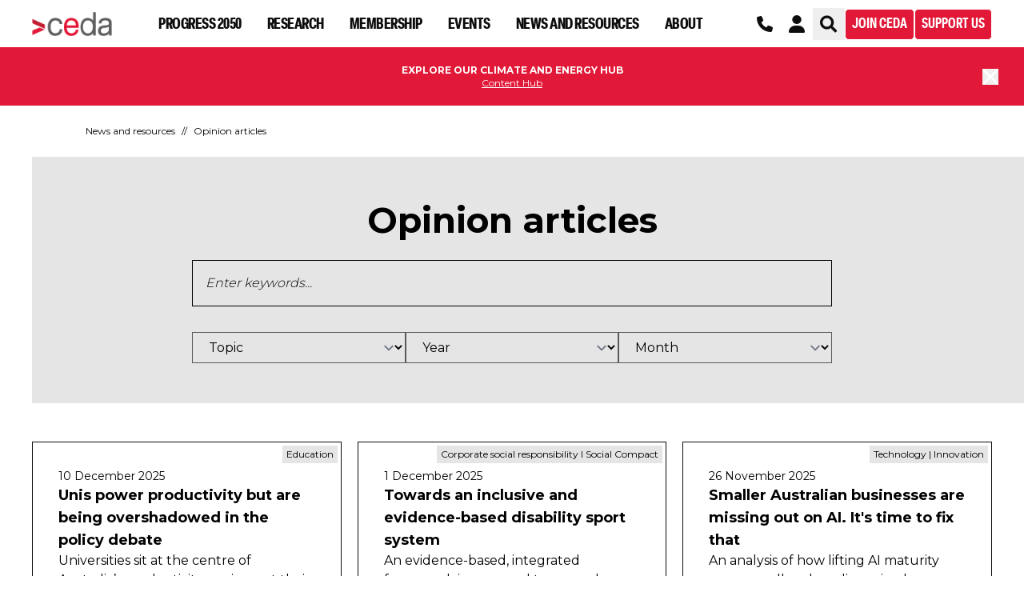

--- FILE ---
content_type: text/html; charset=utf-8
request_url: https://www.ceda.com.au/news-and-resources/opinion?author=38f42283-295a-460a-a900-9066cd760d45
body_size: 46285
content:

<!DOCTYPE html>
<html lang="en-au">
<head>
    <meta charset="utf-8">
    <meta name="viewport" content="width=device-width, initial-scale=1, shrink-to-fit=no">
    <meta http-equiv="X-UA-Compatible" content="IE=edge">
    

    
    <link href="/Content/dist/overrides/bootstrap.css" rel="stylesheet" />
    <link href="/Content/dist/overrides/site.css" rel="stylesheet" />
    <link href="/Content/dist/overrides/cedaComponents.css" rel="stylesheet" />
    <link rel="stylesheet" href="https://cdn.jsdelivr.net/npm/@splidejs/splide@3.6.12/dist/css/splide.min.css">
    <link href="/Content/dist/dist.styles.css" rel="stylesheet" />
    <link href="/Content/dist/overrides/custom.admin.css" rel="stylesheet" />
    <link href="/Content/dist/overrides/custom.css" rel="stylesheet" />
    <link rel="icon" type="image/png" sizes="32x32" href="/Content/dist/images/favicon-32x32.png" />
    <link rel="icon" type="image/png" sizes="16x16" href="/Content/dist/images/favicon-16x16.png" />
    <link href="/_content/Kentico.Content.Web.Rcl/Content/Bundles/Public/systemPageComponents.min.css" rel="stylesheet" />

    <script src='https://www.youtube.com/iframe_api'></script>
    

    <!-- Google Tag Manager -->
    <script>
        (function (w, d, s, l, i) {
            w[l] = w[l] || []; w[l].push({
                'gtm.start':
                    new Date().getTime(), event: 'gtm.js'
            }); var f = d.getElementsByTagName(s)[0],
                j = d.createElement(s), dl = l != 'dataLayer' ? '&l=' + l : ''; j.async = true; j.src =
                    'https://www.googletagmanager.com/gtm.js?id=' + i + dl; f.parentNode.insertBefore(j, f);
        })(window, document, 'script', 'dataLayer', 'GTM-KWDFTGG');</script>
    <!-- End Google Tag Manager -->
    <!-- Hotjar Tracking Code for https://www.ceda.com.au -->
    <script>
        (function (h, o, t, j, a, r) {
            h.hj = h.hj || function () { (h.hj.q = h.hj.q || []).push(arguments) };
            h._hjSettings = { hjid: 2968016, hjsv: 6 };
            a = o.getElementsByTagName('head')[0];
            r = o.createElement('script'); r.async = 1;
            r.src = t + h._hjSettings.hjid + j + h._hjSettings.hjsv;
            a.appendChild(r);
        })(window, document, 'https://static.hotjar.com/c/hotjar-', '.js?sv=');
    </script>

    <script async="" id="infogram-async" src="https://e.infogram.com/js/dist/embed-loader-min.js"></script>

    <script type="text/javascript">
        ; window.NREUM || (NREUM = {}); NREUM.init = { distributed_tracing: { enabled: true }, privacy: { cookies_enabled: true }, ajax: { deny_list: ["bam.nr-data.net"] } };

        ; NREUM.loader_config = { accountID: "1030538", trustKey: "1030538", agentID: "1134490414", licenseKey: "ef696407b4", applicationID: "1134490414" };
        ; NREUM.info = { beacon: "bam.nr-data.net", errorBeacon: "bam.nr-data.net", licenseKey: "ef696407b4", applicationID: "1134490414", sa: 1 };
        ;/*! For license information please see nr-loader-spa-1.261.2.min.js.LICENSE.txt */
        (() => { var e, t, r = { 2983: (e, t, r) => { "use strict"; r.d(t, { D0: () => v, gD: () => y, Vp: () => s, oC: () => x, fr: () => _, jD: () => C, hR: () => T, xN: () => b, x1: () => c, aN: () => A, V: () => j }); var n = r(384), i = r(7864); const o = { beacon: n.NT.beacon, errorBeacon: n.NT.errorBeacon, licenseKey: void 0, applicationID: void 0, sa: void 0, queueTime: void 0, applicationTime: void 0, ttGuid: void 0, user: void 0, account: void 0, product: void 0, extra: void 0, jsAttributes: {}, userAttributes: void 0, atts: void 0, transactionName: void 0, tNamePlain: void 0 }, a = {}; function s(e) { if (!e) throw new Error("All info objects require an agent identifier!"); if (!a[e]) throw new Error("Info for ".concat(e, " was never set")); return a[e] } function c(e, t) { if (!e) throw new Error("All info objects require an agent identifier!"); a[e] = (0, i.a)(t, o); const r = (0, n.nY)(e); r && (r.info = a[e]) } var u = r(993); const d = e => { if (!e || "string" != typeof e) return !1; try { document.createDocumentFragment().querySelector(e) } catch { return !1 } return !0 }; var l = r(2614), f = r(944); const h = "[data-nr-mask]", g = () => { const e = { mask_selector: "*", block_selector: "[data-nr-block]", mask_input_options: { color: !1, date: !1, "datetime-local": !1, email: !1, month: !1, number: !1, range: !1, search: !1, tel: !1, text: !1, time: !1, url: !1, week: !1, textarea: !1, select: !1, password: !0 } }; return { ajax: { deny_list: void 0, block_internal: !0, enabled: !0, harvestTimeSeconds: 10, autoStart: !0 }, distributed_tracing: { enabled: void 0, exclude_newrelic_header: void 0, cors_use_newrelic_header: void 0, cors_use_tracecontext_headers: void 0, allowed_origins: void 0 }, feature_flags: [], harvest: { tooManyRequestsDelay: 60 }, jserrors: { enabled: !0, harvestTimeSeconds: 10, autoStart: !0 }, logging: { enabled: !0, harvestTimeSeconds: 10, autoStart: !0, level: u.p_.INFO }, metrics: { enabled: !0, autoStart: !0 }, obfuscate: void 0, page_action: { enabled: !0, harvestTimeSeconds: 30, autoStart: !0 }, page_view_event: { enabled: !0, autoStart: !0 }, page_view_timing: { enabled: !0, harvestTimeSeconds: 30, long_task: !1, autoStart: !0 }, privacy: { cookies_enabled: !0 }, proxy: { assets: void 0, beacon: void 0 }, session: { expiresMs: l.wk, inactiveMs: l.BB }, session_replay: { autoStart: !0, enabled: !1, harvestTimeSeconds: 60, preload: !1, sampling_rate: 10, error_sampling_rate: 100, collect_fonts: !1, inline_images: !1, inline_stylesheet: !0, mask_all_inputs: !0, get mask_text_selector() { return e.mask_selector }, set mask_text_selector(t) { d(t) ? e.mask_selector = "".concat(t, ",").concat(h) : "" === t || null === t ? e.mask_selector = h : (0, f.R)("An invalid session_replay.mask_selector was provided. '*' will be used.", t) }, get block_class() { return "nr-block" }, get ignore_class() { return "nr-ignore" }, get mask_text_class() { return "nr-mask" }, get block_selector() { return e.block_selector }, set block_selector(t) { d(t) ? e.block_selector += ",".concat(t) : "" !== t && (0, f.R)("An invalid session_replay.block_selector was provided and will not be used", t) }, get mask_input_options() { return e.mask_input_options }, set mask_input_options(t) { t && "object" == typeof t ? e.mask_input_options = { ...t, password: !0 } : (0, f.R)("An invalid session_replay.mask_input_option was provided and will not be used", t) } }, session_trace: { enabled: !0, harvestTimeSeconds: 10, autoStart: !0 }, soft_navigations: { enabled: !0, harvestTimeSeconds: 10, autoStart: !0 }, spa: { enabled: !0, harvestTimeSeconds: 10, autoStart: !0 }, ssl: void 0 } }, p = {}, m = "All configuration objects require an agent identifier!"; function v(e) { if (!e) throw new Error(m); if (!p[e]) throw new Error("Configuration for ".concat(e, " was never set")); return p[e] } function b(e, t) { if (!e) throw new Error(m); p[e] = (0, i.a)(t, g()); const r = (0, n.nY)(e); r && (r.init = p[e]) } function y(e, t) { if (!e) throw new Error(m); var r = v(e); if (r) { for (var n = t.split("."), i = 0; i < n.length - 1; i++)if ("object" != typeof (r = r[n[i]])) return; r = r[n[n.length - 1]] } return r } const w = { accountID: void 0, trustKey: void 0, agentID: void 0, licenseKey: void 0, applicationID: void 0, xpid: void 0 }, R = {}; function x(e) { if (!e) throw new Error("All loader-config objects require an agent identifier!"); if (!R[e]) throw new Error("LoaderConfig for ".concat(e, " was never set")); return R[e] } function A(e, t) { if (!e) throw new Error("All loader-config objects require an agent identifier!"); R[e] = (0, i.a)(t, w); const r = (0, n.nY)(e); r && (r.loader_config = R[e]) } const T = (0, n.dV)().o; var E = r(6154), S = r(9324); const N = { buildEnv: S.F3, distMethod: S.Xs, version: S.xv, originTime: E.WN }, O = { customTransaction: void 0, disabled: !1, isolatedBacklog: !1, loaderType: void 0, maxBytes: 3e4, onerror: void 0, origin: "" + E.gm.location, ptid: void 0, releaseIds: {}, appMetadata: {}, session: void 0, denyList: void 0, harvestCount: 0, timeKeeper: void 0 }, I = {}; function _(e) { if (!e) throw new Error("All runtime objects require an agent identifier!"); if (!I[e]) throw new Error("Runtime for ".concat(e, " was never set")); return I[e] } function j(e, t) { if (!e) throw new Error("All runtime objects require an agent identifier!"); I[e] = { ...(0, i.a)(t, O), ...N }; const r = (0, n.nY)(e); r && (r.runtime = I[e]) } function C(e) { return function (e) { try { const t = s(e); return !!t.licenseKey && !!t.errorBeacon && !!t.applicationID } catch (e) { return !1 } }(e) } }, 7864: (e, t, r) => { "use strict"; r.d(t, { a: () => i }); var n = r(944); function i(e, t) { try { if (!e || "object" != typeof e) return (0, n.R)("Setting a Configurable requires an object as input"); if (!t || "object" != typeof t) return (0, n.R)("Setting a Configurable requires a model to set its initial properties"); const r = Object.create(Object.getPrototypeOf(t), Object.getOwnPropertyDescriptors(t)), o = 0 === Object.keys(r).length ? e : r; for (let a in o) if (void 0 !== e[a]) try { if (null === e[a]) { r[a] = null; continue } Array.isArray(e[a]) && Array.isArray(t[a]) ? r[a] = Array.from(new Set([...e[a], ...t[a]])) : "object" == typeof e[a] && "object" == typeof t[a] ? r[a] = i(e[a], t[a]) : r[a] = e[a] } catch (e) { (0, n.R)("An error occurred while setting a property of a Configurable", e) } return r } catch (e) { (0, n.R)("An error occured while setting a Configurable", e) } } }, 9324: (e, t, r) => { "use strict"; r.d(t, { F3: () => i, Xs: () => o, Yq: () => a, xv: () => n }); const n = "1.261.2", i = "PROD", o = "CDN", a = "2.0.0-alpha.12" }, 6154: (e, t, r) => { "use strict"; r.d(t, { A4: () => s, OF: () => d, RI: () => i, Vr: () => g, WN: () => p, bv: () => o, gm: () => a, lR: () => f, lT: () => h, m: () => u, mw: () => c, sb: () => l }); var n = r(1863); const i = "undefined" != typeof window && !!window.document, o = "undefined" != typeof WorkerGlobalScope && ("undefined" != typeof self && self instanceof WorkerGlobalScope && self.navigator instanceof WorkerNavigator || "undefined" != typeof globalThis && globalThis instanceof WorkerGlobalScope && globalThis.navigator instanceof WorkerNavigator), a = i ? window : "undefined" != typeof WorkerGlobalScope && ("undefined" != typeof self && self instanceof WorkerGlobalScope && self || "undefined" != typeof globalThis && globalThis instanceof WorkerGlobalScope && globalThis), s = "complete" === a?.document?.readyState, c = Boolean("hidden" === a?.document?.visibilityState), u = "" + a?.location, d = /iPad|iPhone|iPod/.test(a.navigator?.userAgent), l = d && "undefined" == typeof SharedWorker, f = (() => { const e = a.navigator?.userAgent?.match(/Firefox[/\s](\d+\.\d+)/); return Array.isArray(e) && e.length >= 2 ? +e[1] : 0 })(), h = Boolean(i && window.document.documentMode), g = !!a.navigator?.sendBeacon, p = Date.now() - (0, n.t)() }, 4777: (e, t, r) => { "use strict"; r.d(t, { J: () => o }); var n = r(944); const i = { agentIdentifier: "", ee: void 0 }; class o { constructor(e) { try { if ("object" != typeof e) return (0, n.R)("shared context requires an object as input"); this.sharedContext = {}, Object.assign(this.sharedContext, i), Object.entries(e).forEach((e => { let [t, r] = e; Object.keys(i).includes(t) && (this.sharedContext[t] = r) })) } catch (e) { (0, n.R)("An error occurred while setting SharedContext", e) } } } }, 7295: (e, t, r) => { "use strict"; r.d(t, { Xv: () => a, gX: () => i, iW: () => o }); var n = []; function i(e) { if (!e || o(e)) return !1; if (0 === n.length) return !0; for (var t = 0; t < n.length; t++) { var r = n[t]; if ("*" === r.hostname) return !1; if (s(r.hostname, e.hostname) && c(r.pathname, e.pathname)) return !1 } return !0 } function o(e) { return void 0 === e.hostname } function a(e) { if (n = [], e && e.length) for (var t = 0; t < e.length; t++) { let r = e[t]; if (!r) continue; 0 === r.indexOf("http://") ? r = r.substring(7) : 0 === r.indexOf("https://") && (r = r.substring(8)); const i = r.indexOf("/"); let o, a; i > 0 ? (o = r.substring(0, i), a = r.substring(i)) : (o = r, a = ""); let [s] = o.split(":"); n.push({ hostname: s, pathname: a }) } } function s(e, t) { return !(e.length > t.length) && t.indexOf(e) === t.length - e.length } function c(e, t) { return 0 === e.indexOf("/") && (e = e.substring(1)), 0 === t.indexOf("/") && (t = t.substring(1)), "" === e || e === t } }, 1687: (e, t, r) => { "use strict"; r.d(t, { Ak: () => c, Ze: () => l, x3: () => u }); var n = r(7836), i = r(1478), o = r(3606), a = r(860); const s = {}; function c(e, t) { const r = { staged: !1, priority: a.P[t] || 0 }; d(e), s[e].get(t) || s[e].set(t, r) } function u(e, t) { d(e), s[e].get(t) && s[e].delete(t), s[e].size && f(e) } function d(e) { if (!e) throw new Error("agentIdentifier required"); s[e] || (s[e] = new Map) } function l() { let e = arguments.length > 0 && void 0 !== arguments[0] ? arguments[0] : "", t = arguments.length > 1 && void 0 !== arguments[1] ? arguments[1] : "feature", r = arguments.length > 2 && void 0 !== arguments[2] && arguments[2]; if (d(e), !e || !s[e].get(t) || r) return h(e, t); s[e].get(t).staged = !0, f(e) } function f(e) { const t = Array.from(s[e]); t.every((e => { let [t, r] = e; return r.staged })) && (t.sort(((e, t) => e[1].priority - t[1].priority)), t.forEach((t => { let [r] = t; s[e].delete(r), h(e, r) }))) } function h(e, t) { const r = e ? n.ee.get(e) : n.ee, a = o.i.handlers; if (r.backlog && a) { var s = r.backlog[t], c = a[t]; if (c) { for (var u = 0; s && u < s.length; ++u)g(s[u], c); (0, i.$)(c, (function (e, t) { (0, i.$)(t, (function (t, r) { r[0].on(e, r[1]) })) })) } r.isolatedBacklog || delete a[t], r.backlog[t] = null, r.emit("drain-" + t, []) } } function g(e, t) { var r = e[1]; (0, i.$)(t[r], (function (t, r) { var n = e[0]; if (r[0] === n) { var i = r[1], o = e[3], a = e[2]; i.apply(o, a) } })) } }, 7836: (e, t, r) => { "use strict"; r.d(t, { P: () => c, ee: () => u }); var n = r(384), i = r(8990), o = r(2983), a = r(2646), s = r(5607); const c = "nr@context:".concat(s.W), u = function e(t, r) { var n = {}, s = {}, d = {}, l = !1; try { l = 16 === r.length && (0, o.fr)(r).isolatedBacklog } catch (e) { } var f = { on: g, addEventListener: g, removeEventListener: function (e, t) { var r = n[e]; if (!r) return; for (var i = 0; i < r.length; i++)r[i] === t && r.splice(i, 1) }, emit: function (e, r, n, i, o) { !1 !== o && (o = !0); if (u.aborted && !i) return; t && o && t.emit(e, r, n); for (var a = h(n), c = p(e), d = c.length, l = 0; l < d; l++)c[l].apply(a, r); var g = v()[s[e]]; g && g.push([f, e, r, a]); return a }, get: m, listeners: p, context: h, buffer: function (e, t) { const r = v(); if (t = t || "feature", f.aborted) return; Object.entries(e || {}).forEach((e => { let [n, i] = e; s[i] = t, t in r || (r[t] = []) })) }, abort: function () { f._aborted = !0, Object.keys(f.backlog).forEach((e => { delete f.backlog[e] })) }, isBuffering: function (e) { return !!v()[s[e]] }, debugId: r, backlog: l ? {} : t && "object" == typeof t.backlog ? t.backlog : {}, isolatedBacklog: l }; return Object.defineProperty(f, "aborted", { get: () => { let e = f._aborted || !1; return e || (t && (e = t.aborted), e) } }), f; function h(e) { return e && e instanceof a.y ? e : e ? (0, i.I)(e, c, (() => new a.y(c))) : new a.y(c) } function g(e, t) { n[e] = p(e).concat(t) } function p(e) { return n[e] || [] } function m(t) { return d[t] = d[t] || e(f, t) } function v() { return f.backlog } }(void 0, "globalEE"), d = (0, n.Zm)(); d.ee || (d.ee = u) }, 2646: (e, t, r) => { "use strict"; r.d(t, { y: () => n }); class n { constructor(e) { this.contextId = e } } }, 9908: (e, t, r) => { "use strict"; r.d(t, { d: () => n, p: () => i }); var n = r(7836).ee.get("handle"); function i(e, t, r, i, o) { o ? (o.buffer([e], i), o.emit(e, t, r)) : (n.buffer([e], i), n.emit(e, t, r)) } }, 3606: (e, t, r) => { "use strict"; r.d(t, { i: () => o }); var n = r(9908); o.on = a; var i = o.handlers = {}; function o(e, t, r, o) { a(o || n.d, i, e, t, r) } function a(e, t, r, i, o) { o || (o = "feature"), e || (e = n.d); var a = t[o] = t[o] || {}; (a[r] = a[r] || []).push([e, i]) } }, 3878: (e, t, r) => { "use strict"; r.d(t, { DD: () => c, jT: () => a, sp: () => s }); var n = r(6154); let i = !1, o = !1; try { const e = { get passive() { return i = !0, !1 }, get signal() { return o = !0, !1 } }; n.gm.addEventListener("test", null, e), n.gm.removeEventListener("test", null, e) } catch (e) { } function a(e, t) { return i || o ? { capture: !!e, passive: i, signal: t } : !!e } function s(e, t) { let r = arguments.length > 2 && void 0 !== arguments[2] && arguments[2], n = arguments.length > 3 ? arguments[3] : void 0; window.addEventListener(e, t, a(r, n)) } function c(e, t) { let r = arguments.length > 2 && void 0 !== arguments[2] && arguments[2], n = arguments.length > 3 ? arguments[3] : void 0; document.addEventListener(e, t, a(r, n)) } }, 5607: (e, t, r) => { "use strict"; r.d(t, { W: () => n }); const n = (0, r(9566).bz)() }, 9566: (e, t, r) => { "use strict"; r.d(t, { LA: () => s, ZF: () => c, bz: () => a, el: () => u }); var n = r(6154); const i = "xxxxxxxx-xxxx-4xxx-yxxx-xxxxxxxxxxxx"; function o(e, t) { return e ? 15 & e[t] : 16 * Math.random() | 0 } function a() { const e = n.gm?.crypto || n.gm?.msCrypto; let t, r = 0; return e && e.getRandomValues && (t = e.getRandomValues(new Uint8Array(30))), i.split("").map((e => "x" === e ? o(t, r++).toString(16) : "y" === e ? (3 & o() | 8).toString(16) : e)).join("") } function s(e) { const t = n.gm?.crypto || n.gm?.msCrypto; let r, i = 0; t && t.getRandomValues && (r = t.getRandomValues(new Uint8Array(e))); const a = []; for (var s = 0; s < e; s++)a.push(o(r, i++).toString(16)); return a.join("") } function c() { return s(16) } function u() { return s(32) } }, 2614: (e, t, r) => { "use strict"; r.d(t, { BB: () => a, H3: () => n, g: () => u, iL: () => c, tS: () => s, uh: () => i, wk: () => o }); const n = "NRBA", i = "SESSION", o = 144e5, a = 18e5, s = { STARTED: "session-started", PAUSE: "session-pause", RESET: "session-reset", RESUME: "session-resume", UPDATE: "session-update" }, c = { SAME_TAB: "same-tab", CROSS_TAB: "cross-tab" }, u = { OFF: 0, FULL: 1, ERROR: 2 } }, 1863: (e, t, r) => { "use strict"; function n() { return Math.floor(performance.now()) } r.d(t, { t: () => n }) }, 7485: (e, t, r) => { "use strict"; r.d(t, { D: () => i }); var n = r(6154); function i(e) { if (0 === (e || "").indexOf("data:")) return { protocol: "data" }; try { const t = new URL(e, location.href), r = { port: t.port, hostname: t.hostname, pathname: t.pathname, search: t.search, protocol: t.protocol.slice(0, t.protocol.indexOf(":")), sameOrigin: t.protocol === n.gm?.location?.protocol && t.host === n.gm?.location?.host }; return r.port && "" !== r.port || ("http:" === t.protocol && (r.port = "80"), "https:" === t.protocol && (r.port = "443")), r.pathname && "" !== r.pathname ? r.pathname.startsWith("/") || (r.pathname = "/".concat(r.pathname)) : r.pathname = "/", r } catch (e) { return {} } } }, 944: (e, t, r) => { "use strict"; function n(e, t) { "function" == typeof console.warn && (console.warn("New Relic: ".concat(e)), t && console.warn(t)) } r.d(t, { R: () => n }) }, 5284: (e, t, r) => { "use strict"; r.d(t, { t: () => c, B: () => s }); var n = r(7836), i = r(6154); const o = "newrelic"; const a = new Set, s = {}; function c(e, t) { const r = n.ee.get(t); s[t] ??= {}, e && "object" == typeof e && (a.has(t) || (r.emit("rumresp", [e]), s[t] = e, a.add(t), function () { let e = arguments.length > 0 && void 0 !== arguments[0] ? arguments[0] : {}; try { i.gm.dispatchEvent(new CustomEvent(o, { detail: e })) } catch (e) { } }({ loaded: !0 }))) } }, 8990: (e, t, r) => { "use strict"; r.d(t, { I: () => i }); var n = Object.prototype.hasOwnProperty; function i(e, t, r) { if (n.call(e, t)) return e[t]; var i = r(); if (Object.defineProperty && Object.keys) try { return Object.defineProperty(e, t, { value: i, writable: !0, enumerable: !1 }), i } catch (e) { } return e[t] = i, i } }, 6389: (e, t, r) => { "use strict"; function n(e) { var t = this; let r = arguments.length > 1 && void 0 !== arguments[1] ? arguments[1] : 500, n = arguments.length > 2 && void 0 !== arguments[2] ? arguments[2] : {}; const i = n?.leading || !1; let o; return function () { for (var n = arguments.length, a = new Array(n), s = 0; s < n; s++)a[s] = arguments[s]; i && void 0 === o && (e.apply(t, a), o = setTimeout((() => { o = clearTimeout(o) }), r)), i || (clearTimeout(o), o = setTimeout((() => { e.apply(t, a) }), r)) } } function i(e) { var t = this; let r = !1; return function () { if (!r) { r = !0; for (var n = arguments.length, i = new Array(n), o = 0; o < n; o++)i[o] = arguments[o]; e.apply(t, i) } } } r.d(t, { J: () => i, s: () => n }) }, 1478: (e, t, r) => { "use strict"; r.d(t, { $: () => n }); const n = (e, t) => Object.entries(e || {}).map((e => { let [r, n] = e; return t(r, n) })) }, 3304: (e, t, r) => { "use strict"; r.d(t, { A: () => o }); var n = r(7836); const i = () => { const e = new WeakSet; return (t, r) => { if ("object" == typeof r && null !== r) { if (e.has(r)) return; e.add(r) } return r } }; function o(e) { try { return JSON.stringify(e, i()) } catch (e) { try { n.ee.emit("internal-error", [e]) } catch (e) { } } } }, 5289: (e, t, r) => { "use strict"; r.d(t, { GG: () => o, sB: () => a }); var n = r(3878); function i() { return "undefined" == typeof document || "complete" === document.readyState } function o(e, t) { if (i()) return e(); (0, n.sp)("load", e, t) } function a(e) { if (i()) return e(); (0, n.DD)("DOMContentLoaded", e) } }, 384: (e, t, r) => { "use strict"; r.d(t, { NT: () => o, US: () => d, Zm: () => a, bQ: () => c, dV: () => s, nY: () => u, pV: () => l }); var n = r(6154), i = r(1863); const o = { beacon: "bam.nr-data.net", errorBeacon: "bam.nr-data.net" }; function a() { return n.gm.NREUM || (n.gm.NREUM = {}), void 0 === n.gm.newrelic && (n.gm.newrelic = n.gm.NREUM), n.gm.NREUM } function s() { let e = a(); return e.o || (e.o = { ST: n.gm.setTimeout, SI: n.gm.setImmediate, CT: n.gm.clearTimeout, XHR: n.gm.XMLHttpRequest, REQ: n.gm.Request, EV: n.gm.Event, PR: n.gm.Promise, MO: n.gm.MutationObserver, FETCH: n.gm.fetch }), e } function c(e, t) { let r = a(); r.initializedAgents ??= {}, t.initializedAt = { ms: (0, i.t)(), date: new Date }, r.initializedAgents[e] = t } function u(e) { let t = a(); return t.initializedAgents?.[e] } function d(e, t) { a()[e] = t } function l() { return function () { let e = a(); const t = e.info || {}; e.info = { beacon: o.beacon, errorBeacon: o.errorBeacon, ...t } }(), function () { let e = a(); const t = e.init || {}; e.init = { ...t } }(), s(), function () { let e = a(); const t = e.loader_config || {}; e.loader_config = { ...t } }(), a() } }, 2843: (e, t, r) => { "use strict"; r.d(t, { u: () => i }); var n = r(3878); function i(e) { let t = arguments.length > 1 && void 0 !== arguments[1] && arguments[1], r = arguments.length > 2 ? arguments[2] : void 0, i = arguments.length > 3 ? arguments[3] : void 0; (0, n.DD)("visibilitychange", (function () { if (t) return void ("hidden" === document.visibilityState && e()); e(document.visibilityState) }), r, i) } }, 8941: (e, t, r) => { "use strict"; r.d(t, { um: () => f, NZ: () => R, vC: () => T, Ri: () => O, Ak: () => _, o8: () => C, MO: () => K, bX: () => V }); var n = r(7836), i = r(3434), o = r(8990), a = r(6154); const s = {}, c = a.gm.XMLHttpRequest, u = "addEventListener", d = "removeEventListener", l = "nr@wrapped:".concat(n.P); function f(e) { var t = function (e) { return (e || n.ee).get("events") }(e); if (s[t.debugId]++) return t; s[t.debugId] = 1; var r = (0, i.YM)(t, !0); function f(e) { r.inPlace(e, [u, d], "-", g) } function g(e, t) { return e[1] } return "getPrototypeOf" in Object && (a.RI && h(document, f), h(a.gm, f), h(c.prototype, f)), t.on(u + "-start", (function (e, t) { var n = e[1]; if (null !== n && ("function" == typeof n || "object" == typeof n)) { var i = (0, o.I)(n, l, (function () { var e = { object: function () { if ("function" != typeof n.handleEvent) return; return n.handleEvent.apply(n, arguments) }, function: n }[typeof n]; return e ? r(e, "fn-", null, e.name || "anonymous") : n })); this.wrapped = e[1] = i } })), t.on(d + "-start", (function (e) { e[1] = this.wrapped || e[1] })), t } function h(e, t) { let r = e; for (; "object" == typeof r && !Object.prototype.hasOwnProperty.call(r, u);)r = Object.getPrototypeOf(r); for (var n = arguments.length, i = new Array(n > 2 ? n - 2 : 0), o = 2; o < n; o++)i[o - 2] = arguments[o]; r && t(r, ...i) } var g = "fetch-", p = g + "body-", m = ["arrayBuffer", "blob", "json", "text", "formData"], v = a.gm.Request, b = a.gm.Response, y = "prototype"; const w = {}; function R(e) { const t = function (e) { return (e || n.ee).get("fetch") }(e); if (!(v && b && a.gm.fetch)) return t; if (w[t.debugId]++) return t; function r(e, r, i) { var o = e[r]; "function" == typeof o && (e[r] = function () { var e, r = [...arguments], a = {}; t.emit(i + "before-start", [r], a), a[n.P] && a[n.P].dt && (e = a[n.P].dt); var s = o.apply(this, r); return t.emit(i + "start", [r, e], s), s.then((function (e) { return t.emit(i + "end", [null, e], s), e }), (function (e) { throw t.emit(i + "end", [e], s), e })) }) } return w[t.debugId] = 1, m.forEach((e => { r(v[y], e, p), r(b[y], e, p) })), r(a.gm, "fetch", g), t.on(g + "end", (function (e, r) { var n = this; if (r) { var i = r.headers.get("content-length"); null !== i && (n.rxSize = i), t.emit(g + "done", [null, r], n) } else t.emit(g + "done", [e], n) })), t } const x = {}, A = ["pushState", "replaceState"]; function T(e) { const t = function (e) { return (e || n.ee).get("history") }(e); return !a.RI || x[t.debugId]++ || (x[t.debugId] = 1, (0, i.YM)(t).inPlace(window.history, A, "-")), t } var E = r(3878); const S = {}, N = ["appendChild", "insertBefore", "replaceChild"]; function O(e) { const t = function (e) { return (e || n.ee).get("jsonp") }(e); if (!a.RI || S[t.debugId]) return t; S[t.debugId] = !0; var r = (0, i.YM)(t), o = /[?&](?:callback|cb)=([^&#]+)/, s = /(.*)\.([^.]+)/, c = /^(\w+)(\.|$)(.*)$/; function u(e, t) { if (!e) return t; const r = e.match(c), n = r[1]; return u(r[3], t[n]) } return r.inPlace(Node.prototype, N, "dom-"), t.on("dom-start", (function (e) { !function (e) { if (!e || "string" != typeof e.nodeName || "script" !== e.nodeName.toLowerCase()) return; if ("function" != typeof e.addEventListener) return; var n = (i = e.src, a = i.match(o), a ? a[1] : null); var i, a; if (!n) return; var c = function (e) { var t = e.match(s); if (t && t.length >= 3) return { key: t[2], parent: u(t[1], window) }; return { key: e, parent: window } }(n); if ("function" != typeof c.parent[c.key]) return; var d = {}; function l() { t.emit("jsonp-end", [], d), e.removeEventListener("load", l, (0, E.jT)(!1)), e.removeEventListener("error", f, (0, E.jT)(!1)) } function f() { t.emit("jsonp-error", [], d), t.emit("jsonp-end", [], d), e.removeEventListener("load", l, (0, E.jT)(!1)), e.removeEventListener("error", f, (0, E.jT)(!1)) } r.inPlace(c.parent, [c.key], "cb-", d), e.addEventListener("load", l, (0, E.jT)(!1)), e.addEventListener("error", f, (0, E.jT)(!1)), t.emit("new-jsonp", [e.src], d) }(e[0]) })), t } const I = {}; function _(e) { const t = function (e) { return (e || n.ee).get("mutation") }(e); if (!a.RI || I[t.debugId]) return t; I[t.debugId] = !0; var r = (0, i.YM)(t), o = a.gm.MutationObserver; return o && (window.MutationObserver = function (e) { return this instanceof o ? new o(r(e, "fn-")) : o.apply(this, arguments) }, MutationObserver.prototype = o.prototype), t } const j = {}; function C(e) { const t = function (e) { return (e || n.ee).get("promise") }(e); if (j[t.debugId]) return t; j[t.debugId] = !0; var r = t.context, o = (0, i.YM)(t), s = a.gm.Promise; return s && function () { function e(r) { var n = t.context(), i = o(r, "executor-", n, null, !1); const a = Reflect.construct(s, [i], e); return t.context(a).getCtx = function () { return n }, a } a.gm.Promise = e, Object.defineProperty(e, "name", { value: "Promise" }), e.toString = function () { return s.toString() }, Object.setPrototypeOf(e, s), ["all", "race"].forEach((function (r) { const n = s[r]; e[r] = function (e) { let i = !1;[...e || []].forEach((e => { this.resolve(e).then(a("all" === r), a(!1)) })); const o = n.apply(this, arguments); return o; function a(e) { return function () { t.emit("propagate", [null, !i], o, !1, !1), i = i || !e } } } })), ["resolve", "reject"].forEach((function (r) { const n = s[r]; e[r] = function (e) { const r = n.apply(this, arguments); return e !== r && t.emit("propagate", [e, !0], r, !1, !1), r } })), e.prototype = s.prototype; const n = s.prototype.then; s.prototype.then = function () { var e = this, i = r(e); i.promise = e; for (var a = arguments.length, s = new Array(a), c = 0; c < a; c++)s[c] = arguments[c]; s[0] = o(s[0], "cb-", i, null, !1), s[1] = o(s[1], "cb-", i, null, !1); const u = n.apply(this, s); return i.nextPromise = u, t.emit("propagate", [e, !0], u, !1, !1), u }, s.prototype.then[i.Jt] = n, t.on("executor-start", (function (e) { e[0] = o(e[0], "resolve-", this, null, !1), e[1] = o(e[1], "resolve-", this, null, !1) })), t.on("executor-err", (function (e, t, r) { e[1](r) })), t.on("cb-end", (function (e, r, n) { t.emit("propagate", [n, !0], this.nextPromise, !1, !1) })), t.on("propagate", (function (e, r, n) { this.getCtx && !r || (this.getCtx = function () { if (e instanceof Promise) var r = t.context(e); return r && r.getCtx ? r.getCtx() : this }) })) }(), t } const P = {}, k = "setTimeout", L = "setInterval", D = "clearTimeout", H = "-start", M = "-", U = [k, "setImmediate", L, D, "clearImmediate"]; function K(e) { const t = function (e) { return (e || n.ee).get("timer") }(e); if (P[t.debugId]++) return t; P[t.debugId] = 1; var r = (0, i.YM)(t); return r.inPlace(a.gm, U.slice(0, 2), k + M), r.inPlace(a.gm, U.slice(2, 3), L + M), r.inPlace(a.gm, U.slice(3), D + M), t.on(L + H, (function (e, t, n) { e[0] = r(e[0], "fn-", null, n) })), t.on(k + H, (function (e, t, n) { this.method = n, this.timerDuration = isNaN(e[1]) ? 0 : +e[1], e[0] = r(e[0], "fn-", this, n) })), t } var F = r(944); const B = {}, G = ["open", "send"]; function V(e) { var t = e || n.ee; const r = function (e) { return (e || n.ee).get("xhr") }(t); if (B[r.debugId]++) return r; B[r.debugId] = 1, f(t); var o = (0, i.YM)(r), s = a.gm.XMLHttpRequest, c = a.gm.MutationObserver, u = a.gm.Promise, d = a.gm.setInterval, l = "readystatechange", h = ["onload", "onerror", "onabort", "onloadstart", "onloadend", "onprogress", "ontimeout"], g = [], p = a.gm.XMLHttpRequest = function (e) { const t = new s(e), n = r.context(t); try { r.emit("new-xhr", [t], n), t.addEventListener(l, (i = n, function () { var e = this; e.readyState > 3 && !i.resolved && (i.resolved = !0, r.emit("xhr-resolved", [], e)), o.inPlace(e, h, "fn-", R) }), (0, E.jT)(!1)) } catch (e) { (0, F.R)("An error occurred while intercepting XHR", e); try { r.emit("internal-error", [e]) } catch (e) { } } var i; return t }; function m(e, t) { o.inPlace(t, ["onreadystatechange"], "fn-", R) } if (function (e, t) { for (var r in e) t[r] = e[r] }(s, p), p.prototype = s.prototype, o.inPlace(p.prototype, G, "-xhr-", R), r.on("send-xhr-start", (function (e, t) { m(e, t), function (e) { g.push(e), c && (v ? v.then(w) : d ? d(w) : (b = -b, y.data = b)) }(t) })), r.on("open-xhr-start", m), c) { var v = u && u.resolve(); if (!d && !u) { var b = 1, y = document.createTextNode(b); new c(w).observe(y, { characterData: !0 }) } } else t.on("fn-end", (function (e) { e[0] && e[0].type === l || w() })); function w() { for (var e = 0; e < g.length; e++)m(0, g[e]); g.length && (g = []) } function R(e, t) { return t } return r } }, 3434: (e, t, r) => { "use strict"; r.d(t, { Jt: () => o, YM: () => c }); var n = r(7836), i = r(5607); const o = "nr@original:".concat(i.W); var a = Object.prototype.hasOwnProperty, s = !1; function c(e, t) { return e || (e = n.ee), r.inPlace = function (e, t, n, i, o) { n || (n = ""); const a = "-" === n.charAt(0); for (let s = 0; s < t.length; s++) { const c = t[s], u = e[c]; d(u) || (e[c] = r(u, a ? c + n : n, i, c, o)) } }, r.flag = o, r; function r(t, r, n, s, c) { return d(t) ? t : (r || (r = ""), nrWrapper[o] = t, function (e, t, r) { if (Object.defineProperty && Object.keys) try { return Object.keys(e).forEach((function (r) { Object.defineProperty(t, r, { get: function () { return e[r] }, set: function (t) { return e[r] = t, t } }) })), t } catch (e) { u([e], r) } for (var n in e) a.call(e, n) && (t[n] = e[n]) }(t, nrWrapper, e), nrWrapper); function nrWrapper() { var o, a, d, l; try { a = this, o = [...arguments], d = "function" == typeof n ? n(o, a) : n || {} } catch (t) { u([t, "", [o, a, s], d], e) } i(r + "start", [o, a, s], d, c); try { return l = t.apply(a, o) } catch (e) { throw i(r + "err", [o, a, e], d, c), e } finally { i(r + "end", [o, a, l], d, c) } } } function i(r, n, i, o) { if (!s || t) { var a = s; s = !0; try { e.emit(r, n, i, t, o) } catch (t) { u([t, r, n, i], e) } s = a } } } function u(e, t) { t || (t = n.ee); try { t.emit("internal-error", e) } catch (e) { } } function d(e) { return !(e && "function" == typeof e && e.apply && !e[o]) } }, 9300: (e, t, r) => { "use strict"; r.d(t, { T: () => n }); const n = r(860).K.ajax }, 6774: (e, t, r) => { "use strict"; r.d(t, { T: () => n }); const n = r(860).K.jserrors }, 993: (e, t, r) => { "use strict"; r.d(t, { ET: () => o, It: () => s, TZ: () => a, YY: () => u, bu: () => c, p_: () => i, zk: () => d }); var n = r(860); const i = { ERROR: "ERROR", WARN: "WARN", INFO: "INFO", DEBUG: "DEBUG", TRACE: "TRACE" }, o = "log", a = n.K.logging, s = 1e6, c = "failed to wrap logger: ", u = "invalid log level: ", d = "ignored log: " }, 3785: (e, t, r) => { "use strict"; r.d(t, { R: () => d, b: () => l }); var n = r(9908), i = r(1863), o = r(944), a = r(3304), s = r(860), c = r(3969), u = r(993); function d(e, t) { let r = arguments.length > 2 && void 0 !== arguments[2] ? arguments[2] : {}, d = arguments.length > 3 && void 0 !== arguments[3] ? arguments[3] : u.p_.INFO; try { if ("string" != typeof t) { const e = (0, a.A)(t); t = e && "{}" !== e ? e : String(t) } } catch (e) { return void (0, o.R)("could not cast log message to string", t) } (0, n.p)(c.xV, ["API/logging/".concat(d.toLowerCase(), "/called")], void 0, s.K.metrics, e), (0, n.p)(u.ET, [(0, i.t)(), t, r, d], void 0, s.K.logging, e) } function l(e) { return "string" == typeof e && Object.values(u.p_).some((t => t.toUpperCase() === e.toUpperCase())) } }, 3969: (e, t, r) => { "use strict"; r.d(t, { TZ: () => n, XG: () => s, rs: () => i, xV: () => a, z_: () => o }); const n = r(860).K.metrics, i = "sm", o = "cm", a = "storeSupportabilityMetrics", s = "storeEventMetrics" }, 8166: (e, t, r) => { "use strict"; r.d(t, { T: () => n }); const n = r(860).K.pageAction }, 6630: (e, t, r) => { "use strict"; r.d(t, { T: () => n }); const n = r(860).K.pageViewEvent }, 782: (e, t, r) => { "use strict"; r.d(t, { T: () => n }); const n = r(860).K.pageViewTiming }, 6344: (e, t, r) => { "use strict"; r.d(t, { BB: () => f, G4: () => o, It: () => c, No: () => u, Qb: () => h, TZ: () => i, Ug: () => a, _s: () => s, bc: () => l, yP: () => d }); var n = r(2614); const i = r(860).K.sessionReplay, o = { RECORD: "recordReplay", PAUSE: "pauseReplay", REPLAY_RUNNING: "replayRunning", ERROR_DURING_REPLAY: "errorDuringReplay" }, a = .12, s = { DomContentLoaded: 0, Load: 1, FullSnapshot: 2, IncrementalSnapshot: 3, Meta: 4, Custom: 5 }, c = 1e6, u = 64e3, d = { [n.g.ERROR]: 15e3, [n.g.FULL]: 3e5, [n.g.OFF]: 0 }, l = { RESET: { message: "Session was reset", sm: "Reset" }, IMPORT: { message: "Recorder failed to import", sm: "Import" }, TOO_MANY: { message: "429: Too Many Requests", sm: "Too-Many" }, TOO_BIG: { message: "Payload was too large", sm: "Too-Big" }, CROSS_TAB: { message: "Session Entity was set to OFF on another tab", sm: "Cross-Tab" }, ENTITLEMENTS: { message: "Session Replay is not allowed and will not be started", sm: "Entitlement" } }, f = 5e3, h = { API: "api" } }, 5270: (e, t, r) => { "use strict"; r.d(t, { Aw: () => s, CT: () => c, SR: () => a }); var n = r(2983), i = r(7767), o = r(6154); function a(e) { return !!n.hR.MO && (0, i.V)(e) && !0 === (0, n.gD)(e, "session_trace.enabled") } function s(e) { return !0 === (0, n.gD)(e, "session_replay.preload") && a(e) } function c(e, t) { const r = t.correctAbsoluteTimestamp(e); return { originalTimestamp: e, correctedTimestamp: r, timestampDiff: e - r, originTime: o.WN, correctedOriginTime: t.correctedOriginTime, originTimeDiff: Math.floor(o.WN - t.correctedOriginTime) } } }, 3738: (e, t, r) => { "use strict"; r.d(t, { He: () => i, Kp: () => s, Lc: () => u, Rz: () => d, TZ: () => n, bD: () => o, d3: () => a, jx: () => l, uP: () => c }); const n = r(860).K.sessionTrace, i = "bstResource", o = "resource", a = "-start", s = "-end", c = "fn" + a, u = "fn" + s, d = "pushState", l = 1e3 }, 3962: (e, t, r) => { "use strict"; r.d(t, { AM: () => o, O2: () => s, Qu: () => c, TZ: () => a, ih: () => u, tC: () => i }); var n = r(860); const i = ["click", "keydown", "submit"], o = "api", a = n.K.softNav, s = { INITIAL_PAGE_LOAD: "", ROUTE_CHANGE: 1, UNSPECIFIED: 2 }, c = { INTERACTION: 1, AJAX: 2, CUSTOM_END: 3, CUSTOM_TRACER: 4 }, u = { IP: "in progress", FIN: "finished", CAN: "cancelled" } }, 7378: (e, t, r) => { "use strict"; r.d(t, { $p: () => x, BR: () => b, Kp: () => R, L3: () => y, Lc: () => c, NC: () => o, SG: () => d, TZ: () => i, U6: () => g, UT: () => m, d3: () => w, dT: () => f, e5: () => T, gx: () => v, l9: () => l, oW: () => h, op: () => p, rw: () => u, tH: () => E, uP: () => s, wW: () => A, xq: () => a }); var n = r(2983); const i = r(860).K.spa, o = ["click", "submit", "keypress", "keydown", "keyup", "change"], a = 999, s = "fn-start", c = "fn-end", u = "cb-start", d = "api-ixn-", l = "remaining", f = "interaction", h = "spaNode", g = "jsonpNode", p = "fetch-start", m = "fetch-done", v = "fetch-body-", b = "jsonp-end", y = n.hR.ST, w = "-start", R = "-end", x = "-body", A = "cb" + R, T = "jsTime", E = "fetch" }, 4234: (e, t, r) => { "use strict"; r.d(t, { W: () => i }); var n = r(7836); class i { constructor(e, t, r) { this.agentIdentifier = e, this.aggregator = t, this.ee = n.ee.get(e), this.featureName = r, this.blocked = !1 } } }, 7767: (e, t, r) => { "use strict"; r.d(t, { V: () => o }); var n = r(2983), i = r(6154); const o = e => i.RI && !0 === (0, n.gD)(e, "privacy.cookies_enabled") }, 425: (e, t, r) => { "use strict"; r.d(t, { j: () => O }); var n = r(860), i = r(2983), o = r(9908), a = r(7836), s = r(1687), c = r(5289), u = r(6154), d = r(944), l = r(3969), f = r(384), h = r(6344); const g = ["setErrorHandler", "finished", "addToTrace", "addRelease", "addPageAction", "setCurrentRouteName", "setPageViewName", "setCustomAttribute", "interaction", "noticeError", "setUserId", "setApplicationVersion", "start", h.G4.RECORD, h.G4.PAUSE, "log", "wrapLogger"], p = ["setErrorHandler", "finished", "addToTrace", "addRelease"]; var m = r(1863), v = r(2614), b = r(993), y = r(3785), w = r(2646), R = r(3434); function x(e, t, r, n) { const i = function (e) { return (e || a.ee).get("logger") }(e), o = (0, R.YM)(i), s = new w.y(a.P); return s.level = n.level, s.customAttributes = n.customAttributes, o.inPlace(t, [r], "wrap-logger-", s), i } function A() { const e = (0, f.pV)(); g.forEach((t => { e[t] = function () { for (var r = arguments.length, n = new Array(r), i = 0; i < r; i++)n[i] = arguments[i]; return function (t) { for (var r = arguments.length, n = new Array(r > 1 ? r - 1 : 0), i = 1; i < r; i++)n[i - 1] = arguments[i]; let o = []; return Object.values(e.initializedAgents).forEach((e => { e.exposed && e.api[t] && o.push(e.api[t](...n)) })), o.length > 1 ? o : o[0] }(t, ...n) } })) } const T = {}; var E = r(5284); const S = e => { const t = e.startsWith("http"); e += "/", r.p = t ? e : "https://" + e }; let N = !1; function O(e) { let t = arguments.length > 1 && void 0 !== arguments[1] ? arguments[1] : {}, g = arguments.length > 2 ? arguments[2] : void 0, w = arguments.length > 3 ? arguments[3] : void 0, { init: R, info: O, loader_config: I, runtime: _ = { loaderType: g }, exposed: j = !0 } = t; const C = (0, f.pV)(); O || (R = C.init, O = C.info, I = C.loader_config), (0, i.xN)(e.agentIdentifier, R || {}), (0, i.aN)(e.agentIdentifier, I || {}), O.jsAttributes ??= {}, u.bv && (O.jsAttributes.isWorker = !0), (0, i.x1)(e.agentIdentifier, O); const P = (0, i.D0)(e.agentIdentifier), k = [O.beacon, O.errorBeacon]; N || (P.proxy.assets && (S(P.proxy.assets), k.push(P.proxy.assets)), P.proxy.beacon && k.push(P.proxy.beacon), A(), (0, f.US)("activatedFeatures", E.B), e.runSoftNavOverSpa &&= !0 === P.soft_navigations.enabled && P.feature_flags.includes("soft_nav")), _.denyList = [...P.ajax.deny_list || [], ...P.ajax.block_internal ? k : []], _.ptid = e.agentIdentifier, (0, i.V)(e.agentIdentifier, _), void 0 === e.api && (e.api = function (e, t) { let f = arguments.length > 2 && void 0 !== arguments[2] && arguments[2]; t || (0, s.Ak)(e, "api"); const g = {}; var w = a.ee.get(e), R = w.get("tracer"); T[e] = v.g.OFF, w.on(h.G4.REPLAY_RUNNING, (t => { T[e] = t })); var A = "api-", E = A + "ixn-"; function S(t, r, n, o) { const a = (0, i.Vp)(e); return null === r ? delete a.jsAttributes[t] : (0, i.x1)(e, { ...a, jsAttributes: { ...a.jsAttributes, [t]: r } }), I(A, n, !0, o || null === r ? "session" : void 0)(t, r) } function N() { } g.log = function (e) { let { customAttributes: t = {}, level: r = b.p_.INFO } = arguments.length > 1 && void 0 !== arguments[1] ? arguments[1] : {}; return t && "object" == typeof t || (t = {}), "string" == typeof e && e ? (0, y.b)(r) ? e.length > b.It ? (0, d.R)(b.zk + "> " + b.It + " bytes: ", e.slice(0, 25) + "...") : void (0, y.R)(w, e, t, r.toUpperCase()) : (0, d.R)(b.YY + r, b.p_) : (0, d.R)(b.zk + "invalid message") }, g.wrapLogger = function (e, t) { let { customAttributes: r = {}, level: n = b.p_.INFO } = arguments.length > 2 && void 0 !== arguments[2] ? arguments[2] : {}; return r && "object" == typeof r || (r = {}), "object" == typeof e && e && "string" == typeof t && t && "function" == typeof e[t] && "object" == typeof r ? (0, y.b)(n) ? void x(w, e, t, { customAttributes: r, level: n.toUpperCase() }) : (0, d.R)(b.bu + b.YY + n, b.p_) : (0, d.R)(b.bu + "invalid argument(s)") }, p.forEach((e => { g[e] = I(A, e, !0, "api") })), g.addPageAction = I(A, "addPageAction", !0, n.K.pageAction), g.setPageViewName = function (t, r) { if ("string" == typeof t) return "/" !== t.charAt(0) && (t = "/" + t), (0, i.fr)(e).customTransaction = (r || "http://custom.transaction") + t, I(A, "setPageViewName", !0)() }, g.setCustomAttribute = function (e, t) { let r = arguments.length > 2 && void 0 !== arguments[2] && arguments[2]; if ("string" == typeof e) { if (["string", "number", "boolean"].includes(typeof t) || null === t) return S(e, t, "setCustomAttribute", r); (0, d.R)("Failed to execute setCustomAttribute.\nNon-null value must be a string, number or boolean type, but a type of <".concat(typeof t, "> was provided.")) } else (0, d.R)("Failed to execute setCustomAttribute.\nName must be a string type, but a type of <".concat(typeof e, "> was provided.")) }, g.setUserId = function (e) { if ("string" == typeof e || null === e) return S("enduser.id", e, "setUserId", !0); (0, d.R)("Failed to execute setUserId.\nNon-null value must be a string type, but a type of <".concat(typeof e, "> was provided.")) }, g.setApplicationVersion = function (e) { if ("string" == typeof e || null === e) return S("application.version", e, "setApplicationVersion", !1); (0, d.R)("Failed to execute setApplicationVersion. Expected <String | null>, but got <".concat(typeof e, ">.")) }, g.start = () => { try { (0, o.p)(l.xV, ["API/start/called"], void 0, n.K.metrics, w), w.emit("manual-start-all") } catch (e) { (0, d.R)("An unexpected issue occurred", e) } }, g[h.G4.RECORD] = function () { (0, o.p)(l.xV, ["API/recordReplay/called"], void 0, n.K.metrics, w), (0, o.p)(h.G4.RECORD, [], void 0, n.K.sessionReplay, w) }, g[h.G4.PAUSE] = function () { (0, o.p)(l.xV, ["API/pauseReplay/called"], void 0, n.K.metrics, w), (0, o.p)(h.G4.PAUSE, [], void 0, n.K.sessionReplay, w) }, g.interaction = function (e) { return (new N).get("object" == typeof e ? e : {}) }; const O = N.prototype = { createTracer: function (e, t) { var r = {}, i = this, a = "function" == typeof t; return (0, o.p)(l.xV, ["API/createTracer/called"], void 0, n.K.metrics, w), f || (0, o.p)(E + "tracer", [(0, m.t)(), e, r], i, n.K.spa, w), function () { if (R.emit((a ? "" : "no-") + "fn-start", [(0, m.t)(), i, a], r), a) try { return t.apply(this, arguments) } catch (e) { const t = "string" == typeof e ? new Error(e) : e; throw R.emit("fn-err", [arguments, this, t], r), t } finally { R.emit("fn-end", [(0, m.t)()], r) } } } }; function I(e, t, r, i) { return function () { return (0, o.p)(l.xV, ["API/" + t + "/called"], void 0, n.K.metrics, w), i && (0, o.p)(e + t, [(0, m.t)(), ...arguments], r ? null : this, i, w), r ? void 0 : this } } function _() { r.e(478).then(r.bind(r, 8778)).then((t => { let { setAPI: r } = t; r(e), (0, s.Ze)(e, "api") })).catch((e => { (0, d.R)("Downloading runtime APIs failed...", e), w.abort() })) } return ["actionText", "setName", "setAttribute", "save", "ignore", "onEnd", "getContext", "end", "get"].forEach((e => { O[e] = I(E, e, void 0, f ? n.K.softNav : n.K.spa) })), g.setCurrentRouteName = f ? I(E, "routeName", void 0, n.K.softNav) : I(A, "routeName", !0, n.K.spa), g.noticeError = function (t, r) { "string" == typeof t && (t = new Error(t)), (0, o.p)(l.xV, ["API/noticeError/called"], void 0, n.K.metrics, w), (0, o.p)("err", [t, (0, m.t)(), !1, r, !!T[e]], void 0, n.K.jserrors, w) }, u.RI ? (0, c.GG)((() => _()), !0) : _(), g }(e.agentIdentifier, w, e.runSoftNavOverSpa)), void 0 === e.exposed && (e.exposed = j), N = !0 } }, 8374: (e, t, r) => { r.nc = (() => { try { return document?.currentScript?.nonce } catch (e) { } return "" })() }, 860: (e, t, r) => { "use strict"; r.d(t, { K: () => n, P: () => i }); const n = { ajax: "ajax", jserrors: "jserrors", logging: "logging", metrics: "metrics", pageAction: "page_action", pageViewEvent: "page_view_event", pageViewTiming: "page_view_timing", sessionReplay: "session_replay", sessionTrace: "session_trace", softNav: "soft_navigations", spa: "spa" }, i = { [n.pageViewEvent]: 1, [n.pageViewTiming]: 2, [n.metrics]: 3, [n.jserrors]: 4, [n.spa]: 5, [n.ajax]: 6, [n.sessionTrace]: 7, [n.pageAction]: 8, [n.softNav]: 9, [n.sessionReplay]: 10, [n.logging]: 11 } } }, n = {}; function i(e) { var t = n[e]; if (void 0 !== t) return t.exports; var o = n[e] = { exports: {} }; return r[e](o, o.exports, i), o.exports } i.m = r, i.d = (e, t) => { for (var r in t) i.o(t, r) && !i.o(e, r) && Object.defineProperty(e, r, { enumerable: !0, get: t[r] }) }, i.f = {}, i.e = e => Promise.all(Object.keys(i.f).reduce(((t, r) => (i.f[r](e, t), t)), [])), i.u = e => ({ 212: "nr-spa-compressor", 249: "nr-spa-recorder", 478: "nr-spa" }[e] + "-1.261.2.min.js"), i.o = (e, t) => Object.prototype.hasOwnProperty.call(e, t), e = {}, t = "NRBA-1.261.2.PROD:", i.l = (r, n, o, a) => { if (e[r]) e[r].push(n); else { var s, c; if (void 0 !== o) for (var u = document.getElementsByTagName("script"), d = 0; d < u.length; d++) { var l = u[d]; if (l.getAttribute("src") == r || l.getAttribute("data-webpack") == t + o) { s = l; break } } if (!s) { c = !0; var f = { 478: "sha512-fiDZje/7IxGZaS0825q38B2noQZCaNcjPRN3SjYeTCzdLUUTlHS370XiQcBt1Ruwo0uFl2jAfqA0Gq6S7o5L1w==", 249: "sha512-SBXIGuPCZS4j1UIx2CFta2gf7qIDOpK6JUnpRi1sqEjgdRBrhPG5V09QZ02PgPiU7xeMkm8UgZEMa3/SIbVJsw==", 212: "sha512-wt8P4aA9g0CzAgRM0r8bK5sLCNKNoPhaMtEKct4wJU6TeWDl9zqHOHD+Fk4QpLIlpQqrR3N6ccxoP75H+mMPzg==" }; (s = document.createElement("script")).charset = "utf-8", s.timeout = 120, i.nc && s.setAttribute("nonce", i.nc), s.setAttribute("data-webpack", t + o), s.src = r, 0 !== s.src.indexOf(window.location.origin + "/") && (s.crossOrigin = "anonymous"), f[a] && (s.integrity = f[a]) } e[r] = [n]; var h = (t, n) => { s.onerror = s.onload = null, clearTimeout(g); var i = e[r]; if (delete e[r], s.parentNode && s.parentNode.removeChild(s), i && i.forEach((e => e(n))), t) return t(n) }, g = setTimeout(h.bind(null, void 0, { type: "timeout", target: s }), 12e4); s.onerror = h.bind(null, s.onerror), s.onload = h.bind(null, s.onload), c && document.head.appendChild(s) } }, i.r = e => { "undefined" != typeof Symbol && Symbol.toStringTag && Object.defineProperty(e, Symbol.toStringTag, { value: "Module" }), Object.defineProperty(e, "__esModule", { value: !0 }) }, i.p = "https://js-agent.newrelic.com/", (() => { var e = { 38: 0, 788: 0 }; i.f.j = (t, r) => { var n = i.o(e, t) ? e[t] : void 0; if (0 !== n) if (n) r.push(n[2]); else { var o = new Promise(((r, i) => n = e[t] = [r, i])); r.push(n[2] = o); var a = i.p + i.u(t), s = new Error; i.l(a, (r => { if (i.o(e, t) && (0 !== (n = e[t]) && (e[t] = void 0), n)) { var o = r && ("load" === r.type ? "missing" : r.type), a = r && r.target && r.target.src; s.message = "Loading chunk " + t + " failed.\n(" + o + ": " + a + ")", s.name = "ChunkLoadError", s.type = o, s.request = a, n[1](s) } }), "chunk-" + t, t) } }; var t = (t, r) => { var n, o, [a, s, c] = r, u = 0; if (a.some((t => 0 !== e[t]))) { for (n in s) i.o(s, n) && (i.m[n] = s[n]); if (c) c(i) } for (t && t(r); u < a.length; u++)o = a[u], i.o(e, o) && e[o] && e[o][0](), e[o] = 0 }, r = self["webpackChunk:NRBA-1.261.2.PROD"] = self["webpackChunk:NRBA-1.261.2.PROD"] || []; r.forEach(t.bind(null, 0)), r.push = t.bind(null, r.push.bind(r)) })(), (() => { "use strict"; i(8374); var e = i(944), t = i(6344), r = i(9566), n = i(7836); class o { agentIdentifier; constructor() { let e = arguments.length > 0 && void 0 !== arguments[0] ? arguments[0] : (0, r.LA)(16); this.agentIdentifier = e, this.ee = n.ee.get(e) } #e(t) { for (var r = arguments.length, n = new Array(r > 1 ? r - 1 : 0), i = 1; i < r; i++)n[i - 1] = arguments[i]; if ("function" == typeof this.api?.[t]) return this.api[t](...n); (0, e.R)("Call to agent api ".concat(t, " failed. The API is not currently initialized.")) } addPageAction(e, t) { return this.#e("addPageAction", e, t) } setPageViewName(e, t) { return this.#e("setPageViewName", e, t) } setCustomAttribute(e, t, r) { return this.#e("setCustomAttribute", e, t, r) } noticeError(e, t) { return this.#e("noticeError", e, t) } setUserId(e) { return this.#e("setUserId", e) } setApplicationVersion(e) { return this.#e("setApplicationVersion", e) } setErrorHandler(e) { return this.#e("setErrorHandler", e) } finished(e) { return this.#e("finished", e) } addRelease(e, t) { return this.#e("addRelease", e, t) } start(e) { return this.#e("start", e) } recordReplay() { return this.#e(t.G4.RECORD) } pauseReplay() { return this.#e(t.G4.PAUSE) } addToTrace(e) { return this.#e("addToTrace", e) } setCurrentRouteName(e) { return this.#e("setCurrentRouteName", e) } interaction() { return this.#e("interaction") } log(e, t) { return this.#e("logInfo", e, t) } wrapLogger(e, t, r) { return this.#e("wrapLogger", e, t, r) } } var a = i(860), s = i(2983); const c = Object.values(a.K); function u(e) { const t = {}; return c.forEach((r => { t[r] = function (e, t) { return !0 === (0, s.gD)(t, "".concat(e, ".enabled")) }(r, e) })), t } var d = i(425); var l = i(1687), f = i(4234), h = i(5289), g = i(6154), p = i(5270), m = i(7767), v = i(6389); class b extends f.W { constructor(e, t, r) { let n = !(arguments.length > 3 && void 0 !== arguments[3]) || arguments[3]; super(e, t, r), this.auto = n, this.abortHandler = void 0, this.featAggregate = void 0, this.onAggregateImported = void 0, !1 === (0, s.gD)(this.agentIdentifier, "".concat(this.featureName, ".autoStart")) && (this.auto = !1), this.auto ? (0, l.Ak)(e, r) : this.ee.on("manual-start-all", (0, v.J)((() => { (0, l.Ak)(this.agentIdentifier, this.featureName), this.auto = !0, this.importAggregator() }))) } importAggregator() { let t, r = arguments.length > 0 && void 0 !== arguments[0] ? arguments[0] : {}; if (this.featAggregate || !this.auto) return; this.onAggregateImported = new Promise((e => { t = e })); const n = async () => { let n; try { if ((0, m.V)(this.agentIdentifier)) { const { setupAgentSession: e } = await i.e(478).then(i.bind(i, 6526)); n = e(this.agentIdentifier) } } catch (t) { (0, e.R)("A problem occurred when starting up session manager. This page will not start or extend any session.", t), this.ee.emit("internal-error", [t]), this.featureName === a.K.sessionReplay && this.abortHandler?.() } try { if (!this.#t(this.featureName, n)) return (0, l.Ze)(this.agentIdentifier, this.featureName), void t(!1); const { lazyFeatureLoader: e } = await i.e(478).then(i.bind(i, 6103)), { Aggregate: o } = await e(this.featureName, "aggregate"); this.featAggregate = new o(this.agentIdentifier, this.aggregator, r), t(!0) } catch (r) { (0, e.R)("Downloading and initializing ".concat(this.featureName, " failed..."), r), this.abortHandler?.(), (0, l.Ze)(this.agentIdentifier, this.featureName, !0), t(!1), this.ee && this.ee.abort() } }; g.RI ? (0, h.GG)((() => n()), !0) : n() } #t(e, t) { switch (e) { case a.K.sessionReplay: return (0, p.SR)(this.agentIdentifier) && !!t; case a.K.sessionTrace: return !!t; default: return !0 } } } var y = i(6630); class w extends b { static featureName = y.T; constructor(e, t) { let r = !(arguments.length > 2 && void 0 !== arguments[2]) || arguments[2]; super(e, t, y.T, r), this.importAggregator() } } var R = i(4777), x = i(1478); class A extends R.J { constructor(e) { super(e), this.aggregatedData = {} } store(e, t, r, n, i) { var o = this.getBucket(e, t, r, i); return o.metrics = function (e, t) { t || (t = { count: 0 }); return t.count += 1, (0, x.$)(e, (function (e, r) { t[e] = T(r, t[e]) })), t }(n, o.metrics), o } merge(e, t, r, n, i) { var o = this.getBucket(e, t, n, i); if (o.metrics) { var a = o.metrics; a.count += r.count, (0, x.$)(r, (function (e, t) { if ("count" !== e) { var n = a[e], i = r[e]; i && !i.c ? a[e] = T(i.t, n) : a[e] = function (e, t) { if (!t) return e; t.c || (t = E(t.t)); return t.min = Math.min(e.min, t.min), t.max = Math.max(e.max, t.max), t.t += e.t, t.sos += e.sos, t.c += e.c, t }(i, a[e]) } })) } else o.metrics = r } storeMetric(e, t, r, n) { var i = this.getBucket(e, t, r); return i.stats = T(n, i.stats), i } getBucket(e, t, r, n) { this.aggregatedData[e] || (this.aggregatedData[e] = {}); var i = this.aggregatedData[e][t]; return i || (i = this.aggregatedData[e][t] = { params: r || {} }, n && (i.custom = n)), i } get(e, t) { return t ? this.aggregatedData[e] && this.aggregatedData[e][t] : this.aggregatedData[e] } take(e) { for (var t = {}, r = "", n = !1, i = 0; i < e.length; i++)t[r = e[i]] = Object.values(this.aggregatedData[r] || {}), t[r].length && (n = !0), delete this.aggregatedData[r]; return n ? t : null } } function T(e, t) { return null == e ? function (e) { e ? e.c++ : e = { c: 1 }; return e }(t) : t ? (t.c || (t = E(t.t)), t.c += 1, t.t += e, t.sos += e * e, e > t.max && (t.max = e), e < t.min && (t.min = e), t) : { t: e } } function E(e) { return { t: e, min: e, max: e, sos: e * e, c: 1 } } var S = i(384), N = i(3304); var O = i(9908), I = i(2843), _ = i(3878), j = i(782), C = i(1863); class P extends b { static featureName = j.T; constructor(e, t) { let r = !(arguments.length > 2 && void 0 !== arguments[2]) || arguments[2]; super(e, t, j.T, r), g.RI && ((0, I.u)((() => (0, O.p)("docHidden", [(0, C.t)()], void 0, j.T, this.ee)), !0), (0, _.sp)("pagehide", (() => (0, O.p)("winPagehide", [(0, C.t)()], void 0, j.T, this.ee))), this.importAggregator()) } } var k = i(3969); class L extends b { static featureName = k.TZ; constructor(e, t) { let r = !(arguments.length > 2 && void 0 !== arguments[2]) || arguments[2]; super(e, t, k.TZ, r), this.importAggregator() } } var D = i(6774); class H { constructor(e, t, r, n, i) { this.name = "UncaughtError", this.message = "string" == typeof e ? e : (0, N.A)(e), this.sourceURL = t, this.line = r, this.column = n, this.__newrelic = i } } function M(e) { return F(e) ? e : new H(void 0 !== e?.message ? e.message : e, e?.filename || e?.sourceURL, e?.lineno || e?.line, e?.colno || e?.col, e?.__newrelic) } function U(e) { let t = "Unhandled Promise Rejection"; if (F(e?.reason)) try { return e.reason.message = t + ": " + e.reason.message, M(e.reason) } catch (t) { return M(e.reason) } if (void 0 === e.reason) return M(t); const r = M(e.reason); return r.message = t + ": " + r?.message, r } function K(e) { if (e.error instanceof SyntaxError && !/:\d+$/.test(e.error.stack?.trim())) { const t = new H(e.message, e.filename, e.lineno, e.colno, e.error.__newrelic); return t.name = SyntaxError.name, t } return F(e.error) ? e.error : M(e) } function F(e) { return e instanceof Error && !!e.stack } class B extends b { static featureName = D.T; #r = !1; constructor(e, r) { let n = !(arguments.length > 2 && void 0 !== arguments[2]) || arguments[2]; super(e, r, D.T, n); try { this.removeOnAbort = new AbortController } catch (e) { } this.ee.on("internal-error", (e => { this.abortHandler && (0, O.p)("ierr", [M(e), (0, C.t)(), !0, {}, this.#r], void 0, this.featureName, this.ee) })), this.ee.on(t.G4.REPLAY_RUNNING, (e => { this.#r = e })), g.gm.addEventListener("unhandledrejection", (e => { this.abortHandler && (0, O.p)("err", [U(e), (0, C.t)(), !1, { unhandledPromiseRejection: 1 }, this.#r], void 0, this.featureName, this.ee) }), (0, _.jT)(!1, this.removeOnAbort?.signal)), g.gm.addEventListener("error", (e => { this.abortHandler && (0, O.p)("err", [K(e), (0, C.t)(), !1, {}, this.#r], void 0, this.featureName, this.ee) }), (0, _.jT)(!1, this.removeOnAbort?.signal)), this.abortHandler = this.#n, this.importAggregator() } #n() { this.removeOnAbort?.abort(), this.abortHandler = void 0 } } var G = i(8990); let V = 1; const z = "nr@id"; function W(e) { const t = typeof e; return !e || "object" !== t && "function" !== t ? -1 : e === g.gm ? 0 : (0, G.I)(e, z, (function () { return V++ })) } function q(e) { if ("string" == typeof e && e.length) return e.length; if ("object" == typeof e) { if ("undefined" != typeof ArrayBuffer && e instanceof ArrayBuffer && e.byteLength) return e.byteLength; if ("undefined" != typeof Blob && e instanceof Blob && e.size) return e.size; if (!("undefined" != typeof FormData && e instanceof FormData)) try { return (0, N.A)(e).length } catch (e) { return } } } var Y = i(8941), Z = i(7485); class X { constructor(e) { this.agentIdentifier = e } generateTracePayload(e) { if (!this.shouldGenerateTrace(e)) return null; var t = (0, s.oC)(this.agentIdentifier); if (!t) return null; var n = (t.accountID || "").toString() || null, i = (t.agentID || "").toString() || null, o = (t.trustKey || "").toString() || null; if (!n || !i) return null; var a = (0, r.ZF)(), c = (0, r.el)(), u = Date.now(), d = { spanId: a, traceId: c, timestamp: u }; return (e.sameOrigin || this.isAllowedOrigin(e) && this.useTraceContextHeadersForCors()) && (d.traceContextParentHeader = this.generateTraceContextParentHeader(a, c), d.traceContextStateHeader = this.generateTraceContextStateHeader(a, u, n, i, o)), (e.sameOrigin && !this.excludeNewrelicHeader() || !e.sameOrigin && this.isAllowedOrigin(e) && this.useNewrelicHeaderForCors()) && (d.newrelicHeader = this.generateTraceHeader(a, c, u, n, i, o)), d } generateTraceContextParentHeader(e, t) { return "00-" + t + "-" + e + "-01" } generateTraceContextStateHeader(e, t, r, n, i) { return i + "@nr=0-1-" + r + "-" + n + "-" + e + "----" + t } generateTraceHeader(e, t, r, n, i, o) { if (!("function" == typeof g.gm?.btoa)) return null; var a = { v: [0, 1], d: { ty: "Browser", ac: n, ap: i, id: e, tr: t, ti: r } }; return o && n !== o && (a.d.tk = o), btoa((0, N.A)(a)) } shouldGenerateTrace(e) { return this.isDtEnabled() && this.isAllowedOrigin(e) } isAllowedOrigin(e) { var t = !1, r = {}; if ((0, s.gD)(this.agentIdentifier, "distributed_tracing") && (r = (0, s.D0)(this.agentIdentifier).distributed_tracing), e.sameOrigin) t = !0; else if (r.allowed_origins instanceof Array) for (var n = 0; n < r.allowed_origins.length; n++) { var i = (0, Z.D)(r.allowed_origins[n]); if (e.hostname === i.hostname && e.protocol === i.protocol && e.port === i.port) { t = !0; break } } return t } isDtEnabled() { var e = (0, s.gD)(this.agentIdentifier, "distributed_tracing"); return !!e && !!e.enabled } excludeNewrelicHeader() { var e = (0, s.gD)(this.agentIdentifier, "distributed_tracing"); return !!e && !!e.exclude_newrelic_header } useNewrelicHeaderForCors() { var e = (0, s.gD)(this.agentIdentifier, "distributed_tracing"); return !!e && !1 !== e.cors_use_newrelic_header } useTraceContextHeadersForCors() { var e = (0, s.gD)(this.agentIdentifier, "distributed_tracing"); return !!e && !!e.cors_use_tracecontext_headers } } var J = i(9300), Q = i(7295), ee = ["load", "error", "abort", "timeout"], te = ee.length, re = s.hR.REQ, ne = s.hR.XHR; class ie extends b { static featureName = J.T; constructor(e, t) { let r = !(arguments.length > 2 && void 0 !== arguments[2]) || arguments[2]; super(e, t, J.T, r), this.dt = new X(e), this.handler = (e, t, r, n) => (0, O.p)(e, t, r, n, this.ee); try { const e = { xmlhttprequest: "xhr", fetch: "fetch", beacon: "beacon" }; g.gm?.performance?.getEntriesByType("resource").forEach((t => { if (t.initiatorType in e && 0 !== t.responseStatus) { const r = { status: t.responseStatus }, n = { rxSize: t.transferSize, duration: Math.floor(t.duration), cbTime: 0 }; oe(r, t.name), this.handler("xhr", [r, n, t.startTime, t.responseEnd, e[t.initiatorType]], void 0, a.K.ajax) } })) } catch (e) { } (0, Y.NZ)(this.ee), (0, Y.bX)(this.ee), function (e, t, r, n) { function i(e) { var t = this; t.totalCbs = 0, t.called = 0, t.cbTime = 0, t.end = x, t.ended = !1, t.xhrGuids = {}, t.lastSize = null, t.loadCaptureCalled = !1, t.params = this.params || {}, t.metrics = this.metrics || {}, e.addEventListener("load", (function (r) { A(t, e) }), (0, _.jT)(!1)), g.lR || e.addEventListener("progress", (function (e) { t.lastSize = e.loaded }), (0, _.jT)(!1)) } function o(e) { this.params = { method: e[0] }, oe(this, e[1]), this.metrics = {} } function c(t, r) { var i = (0, s.oC)(e); i.xpid && this.sameOrigin && r.setRequestHeader("X-NewRelic-ID", i.xpid); var o = n.generateTracePayload(this.parsedOrigin); if (o) { var a = !1; o.newrelicHeader && (r.setRequestHeader("newrelic", o.newrelicHeader), a = !0), o.traceContextParentHeader && (r.setRequestHeader("traceparent", o.traceContextParentHeader), o.traceContextStateHeader && r.setRequestHeader("tracestate", o.traceContextStateHeader), a = !0), a && (this.dt = o) } } function u(e, r) { var n = this.metrics, i = e[0], o = this; if (n && i) { var a = q(i); a && (n.txSize = a) } this.startTime = (0, C.t)(), this.body = i, this.listener = function (e) { try { "abort" !== e.type || o.loadCaptureCalled || (o.params.aborted = !0), ("load" !== e.type || o.called === o.totalCbs && (o.onloadCalled || "function" != typeof r.onload) && "function" == typeof o.end) && o.end(r) } catch (e) { try { t.emit("internal-error", [e]) } catch (e) { } } }; for (var s = 0; s < te; s++)r.addEventListener(ee[s], this.listener, (0, _.jT)(!1)) } function d(e, t, r) { this.cbTime += e, t ? this.onloadCalled = !0 : this.called += 1, this.called !== this.totalCbs || !this.onloadCalled && "function" == typeof r.onload || "function" != typeof this.end || this.end(r) } function l(e, t) { var r = "" + W(e) + !!t; this.xhrGuids && !this.xhrGuids[r] && (this.xhrGuids[r] = !0, this.totalCbs += 1) } function f(e, t) { var r = "" + W(e) + !!t; this.xhrGuids && this.xhrGuids[r] && (delete this.xhrGuids[r], this.totalCbs -= 1) } function h() { this.endTime = (0, C.t)() } function p(e, r) { r instanceof ne && "load" === e[0] && t.emit("xhr-load-added", [e[1], e[2]], r) } function m(e, r) { r instanceof ne && "load" === e[0] && t.emit("xhr-load-removed", [e[1], e[2]], r) } function v(e, t, r) { t instanceof ne && ("onload" === r && (this.onload = !0), ("load" === (e[0] && e[0].type) || this.onload) && (this.xhrCbStart = (0, C.t)())) } function b(e, r) { this.xhrCbStart && t.emit("xhr-cb-time", [(0, C.t)() - this.xhrCbStart, this.onload, r], r) } function y(e) { var t, r = e[1] || {}; if ("string" == typeof e[0] ? 0 === (t = e[0]).length && g.RI && (t = "" + g.gm.location.href) : e[0] && e[0].url ? t = e[0].url : g.gm?.URL && e[0] && e[0] instanceof URL ? t = e[0].href : "function" == typeof e[0].toString && (t = e[0].toString()), "string" == typeof t && 0 !== t.length) { t && (this.parsedOrigin = (0, Z.D)(t), this.sameOrigin = this.parsedOrigin.sameOrigin); var i = n.generateTracePayload(this.parsedOrigin); if (i && (i.newrelicHeader || i.traceContextParentHeader)) if (e[0] && e[0].headers) s(e[0].headers, i) && (this.dt = i); else { var o = {}; for (var a in r) o[a] = r[a]; o.headers = new Headers(r.headers || {}), s(o.headers, i) && (this.dt = i), e.length > 1 ? e[1] = o : e.push(o) } } function s(e, t) { var r = !1; return t.newrelicHeader && (e.set("newrelic", t.newrelicHeader), r = !0), t.traceContextParentHeader && (e.set("traceparent", t.traceContextParentHeader), t.traceContextStateHeader && e.set("tracestate", t.traceContextStateHeader), r = !0), r } } function w(e, t) { this.params = {}, this.metrics = {}, this.startTime = (0, C.t)(), this.dt = t, e.length >= 1 && (this.target = e[0]), e.length >= 2 && (this.opts = e[1]); var r, n = this.opts || {}, i = this.target; "string" == typeof i ? r = i : "object" == typeof i && i instanceof re ? r = i.url : g.gm?.URL && "object" == typeof i && i instanceof URL && (r = i.href), oe(this, r); var o = ("" + (i && i instanceof re && i.method || n.method || "GET")).toUpperCase(); this.params.method = o, this.body = n.body, this.txSize = q(n.body) || 0 } function R(e, t) { if (this.endTime = (0, C.t)(), this.params || (this.params = {}), (0, Q.iW)(this.params)) return; let n; this.params.status = t ? t.status : 0, "string" == typeof this.rxSize && this.rxSize.length > 0 && (n = +this.rxSize); const i = { txSize: this.txSize, rxSize: n, duration: (0, C.t)() - this.startTime }; r("xhr", [this.params, i, this.startTime, this.endTime, "fetch"], this, a.K.ajax) } function x(e) { const t = this.params, n = this.metrics; if (!this.ended) { this.ended = !0; for (let t = 0; t < te; t++)e.removeEventListener(ee[t], this.listener, !1); t.aborted || (0, Q.iW)(t) || (n.duration = (0, C.t)() - this.startTime, this.loadCaptureCalled || 4 !== e.readyState ? null == t.status && (t.status = 0) : A(this, e), n.cbTime = this.cbTime, r("xhr", [t, n, this.startTime, this.endTime, "xhr"], this, a.K.ajax)) } } function A(e, r) { e.params.status = r.status; var n = function (e, t) { var r = e.responseType; return "json" === r && null !== t ? t : "arraybuffer" === r || "blob" === r || "json" === r ? q(e.response) : "text" === r || "" === r || void 0 === r ? q(e.responseText) : void 0 }(r, e.lastSize); if (n && (e.metrics.rxSize = n), e.sameOrigin) { var i = r.getResponseHeader("X-NewRelic-App-Data"); i && ((0, O.p)(k.rs, ["Ajax/CrossApplicationTracing/Header/Seen"], void 0, a.K.metrics, t), e.params.cat = i.split(", ").pop()) } e.loadCaptureCalled = !0 } t.on("new-xhr", i), t.on("open-xhr-start", o), t.on("open-xhr-end", c), t.on("send-xhr-start", u), t.on("xhr-cb-time", d), t.on("xhr-load-added", l), t.on("xhr-load-removed", f), t.on("xhr-resolved", h), t.on("addEventListener-end", p), t.on("removeEventListener-end", m), t.on("fn-end", b), t.on("fetch-before-start", y), t.on("fetch-start", w), t.on("fn-start", v), t.on("fetch-done", R) }(e, this.ee, this.handler, this.dt), this.importAggregator() } } function oe(e, t) { var r = (0, Z.D)(t), n = e.params || e; n.hostname = r.hostname, n.port = r.port, n.protocol = r.protocol, n.host = r.hostname + ":" + r.port, n.pathname = r.pathname, e.parsedOrigin = r, e.sameOrigin = r.sameOrigin } var ae = i(3738); const { He: se, bD: ce, d3: ue, Kp: de, TZ: le, Lc: fe, uP: he, Rz: ge } = ae; var pe = i(2614); class me extends b { static featureName = t.TZ; #i; constructor(e, r) { let n, i = !(arguments.length > 2 && void 0 !== arguments[2]) || arguments[2]; super(e, r, t.TZ, i), this.replayRunning = !1; try { n = JSON.parse(localStorage.getItem("".concat(pe.H3, "_").concat(pe.uh))) } catch (e) { } (0, p.SR)(e) && this.ee.on(t.G4.RECORD, (() => this.#o())), this.#a(n) ? (this.#i = n?.sessionReplayMode, this.#s()) : this.importAggregator(), this.ee.on("err", (e => { this.replayRunning && (this.errorNoticed = !0, (0, O.p)(t.G4.ERROR_DURING_REPLAY, [e], void 0, this.featureName, this.ee)) })), this.ee.on(t.G4.REPLAY_RUNNING, (e => { this.replayRunning = e })) } #a(e) { return e && (e.sessionReplayMode === pe.g.FULL || e.sessionReplayMode === pe.g.ERROR) || (0, p.Aw)(this.agentIdentifier) } #c = !1; async#s(e) { if (!this.#c) { this.#c = !0; try { const { Recorder: t } = await Promise.all([i.e(478), i.e(249)]).then(i.bind(i, 2496)); this.recorder ??= new t({ mode: this.#i, agentIdentifier: this.agentIdentifier, trigger: e, ee: this.ee }), this.recorder.startRecording(), this.abortHandler = this.recorder.stopRecording } catch (e) { } this.importAggregator({ recorder: this.recorder, errorNoticed: this.errorNoticed }) } } #o() { this.featAggregate ? this.featAggregate.mode !== pe.g.FULL && this.featAggregate.initializeRecording(pe.g.FULL, !0) : (this.#i = pe.g.FULL, this.#s(t.Qb.API), this.recorder && this.recorder.parent.mode !== pe.g.FULL && (this.recorder.parent.mode = pe.g.FULL, this.recorder.stopRecording(), this.recorder.startRecording(), this.abortHandler = this.recorder.stopRecording)) } } var ve = i(3962); class be extends b { static featureName = ve.TZ; constructor(e, t) { let r = !(arguments.length > 2 && void 0 !== arguments[2]) || arguments[2]; if (super(e, t, ve.TZ, r), !g.RI || !s.hR.MO) return; const n = (0, Y.vC)(this.ee), i = (0, Y.um)(this.ee), o = () => (0, O.p)("newURL", [(0, C.t)(), "" + window.location], void 0, this.featureName, this.ee); n.on("pushState-end", o), n.on("replaceState-end", o); try { this.removeOnAbort = new AbortController } catch (e) { } (0, _.sp)("popstate", (e => (0, O.p)("newURL", [e.timeStamp, "" + window.location], void 0, this.featureName, this.ee)), !0, this.removeOnAbort?.signal); let a = !1; const c = new s.hR.MO(((e, t) => { a || (a = !0, requestAnimationFrame((() => { (0, O.p)("newDom", [(0, C.t)()], void 0, this.featureName, this.ee), a = !1 }))) })), u = (0, v.s)((e => { (0, O.p)("newUIEvent", [e], void 0, this.featureName, this.ee), c.observe(document.body, { attributes: !0, childList: !0, subtree: !0, characterData: !0 }) }), 100, { leading: !0 }); i.on("fn-start", (e => { let [t] = e; ve.tC.includes(t?.type) && u(t) })); for (let e of ve.tC) document.addEventListener(e, (() => { })); this.abortHandler = function () { this.removeOnAbort?.abort(), c.disconnect(), this.abortHandler = void 0 }, this.importAggregator({ domObserver: c }) } } var ye = i(7378); const { TZ: we, d3: Re, Kp: xe, $p: Ae, wW: Te, e5: Ee, tH: Se, uP: Ne, rw: Oe, Lc: Ie } = ye; var _e = i(8166); class je extends b { static featureName = _e.T; constructor(e, t) { let r = !(arguments.length > 2 && void 0 !== arguments[2]) || arguments[2]; super(e, t, _e.T, r), this.importAggregator() } } var Ce = i(993), Pe = i(3785); class ke extends b { static featureName = Ce.TZ; constructor(e, t) { let r = !(arguments.length > 2 && void 0 !== arguments[2]) || arguments[2]; super(e, t, Ce.TZ, r); const n = this.ee; this.ee.on("wrap-logger-end", (function (e) { let [t] = e; const { level: r, customAttributes: i } = this; (0, Pe.R)(n, t, i, r) })), this.importAggregator() } } new class extends o { constructor(t, r) { super(r), g.gm ? (this.sharedAggregator = new A({ agentIdentifier: this.agentIdentifier }), this.features = {}, (0, S.bQ)(this.agentIdentifier, this), this.desiredFeatures = new Set(t.features || []), this.desiredFeatures.add(w), this.runSoftNavOverSpa = [...this.desiredFeatures].some((e => e.featureName === a.K.softNav)), (0, d.j)(this, t, t.loaderType || "agent"), this.run()) : (0, e.R)("Failed to initialize the agent. Could not determine the runtime environment.") } get config() { return { info: this.info, init: this.init, loader_config: this.loader_config, runtime: this.runtime } } run() { try { const t = u(this.agentIdentifier), r = [...this.desiredFeatures]; r.sort(((e, t) => a.P[e.featureName] - a.P[t.featureName])), r.forEach((r => { if (!t[r.featureName] && r.featureName !== a.K.pageViewEvent) return; if (this.runSoftNavOverSpa && r.featureName === a.K.spa) return; if (!this.runSoftNavOverSpa && r.featureName === a.K.softNav) return; const n = function (e) { switch (e) { case a.K.ajax: return [a.K.jserrors]; case a.K.sessionTrace: return [a.K.ajax, a.K.pageViewEvent]; case a.K.sessionReplay: return [a.K.sessionTrace]; case a.K.pageViewTiming: return [a.K.pageViewEvent]; default: return [] } }(r.featureName); n.every((e => e in this.features)) || (0, e.R)("".concat(r.featureName, " is enabled but one or more dependent features has not been initialized (").concat((0, N.A)(n), "). This may cause unintended consequences or missing data...")), this.features[r.featureName] = new r(this.agentIdentifier, this.sharedAggregator) })) } catch (t) { (0, e.R)("Failed to initialize all enabled instrument classes (agent aborted) -", t); for (const e in this.features) this.features[e].abortHandler?.(); const r = (0, S.Zm)(); delete r.initializedAgents[this.agentIdentifier]?.api, delete r.initializedAgents[this.agentIdentifier]?.features, delete this.sharedAggregator; return r.ee.get(this.agentIdentifier).abort(), !1 } } }({ features: [ie, w, P, class extends b { static featureName = le; constructor(e, t) { super(e, t, le, !(arguments.length > 2 && void 0 !== arguments[2]) || arguments[2]); if (!(0, m.V)(this.agentIdentifier)) return void (0, l.x3)(this.agentIdentifier, this.featureName); const r = this.ee; let n; (0, Y.vC)(r), this.eventsEE = (0, Y.um)(r), this.eventsEE.on(he, (function (e, t) { this.bstStart = (0, C.t)() })), this.eventsEE.on(fe, (function (e, t) { (0, O.p)("bst", [e[0], t, this.bstStart, (0, C.t)()], void 0, a.K.sessionTrace, r) })), r.on(ge + ue, (function (e) { this.time = (0, C.t)(), this.startPath = location.pathname + location.hash })), r.on(ge + de, (function (e) { (0, O.p)("bstHist", [location.pathname + location.hash, this.startPath, this.time], void 0, a.K.sessionTrace, r) })); try { n = new PerformanceObserver((e => { const t = e.getEntries(); (0, O.p)(se, [t], void 0, a.K.sessionTrace, r) })), n.observe({ type: ce, buffered: !0 }) } catch (e) { } this.importAggregator({ resourceObserver: n }) } }, me, L, je, B, ke, be, class extends b { static featureName = we; constructor(e, t) { var r; if (super(e, t, we, !(arguments.length > 2 && void 0 !== arguments[2]) || arguments[2]), r = this, !g.RI) return; try { this.removeOnAbort = new AbortController } catch (e) { } let n, i = 0; const o = this.ee.get("tracer"), a = (0, Y.Ri)(this.ee), s = (0, Y.o8)(this.ee), c = (0, Y.MO)(this.ee), u = (0, Y.bX)(this.ee), d = this.ee.get("events"), l = (0, Y.NZ)(this.ee), f = (0, Y.vC)(this.ee), h = (0, Y.Ak)(this.ee); function p(e, t) { f.emit("newURL", ["" + window.location, t]) } function m() { i++, n = window.location.hash, this[Ne] = (0, C.t)() } function v() { i--, window.location.hash !== n && p(0, !0); var e = (0, C.t)(); this[Ee] = ~~this[Ee] + e - this[Ne], this[Ie] = e } function b(e, t) { e.on(t, (function () { this[t] = (0, C.t)() })) } this.ee.on(Ne, m), s.on(Oe, m), a.on(Oe, m), this.ee.on(Ie, v), s.on(Te, v), a.on(Te, v), this.ee.on("fn-err", (function () { for (var t = arguments.length, n = new Array(t), i = 0; i < t; i++)n[i] = arguments[i]; n[2]?.__newrelic?.[e] || (0, O.p)("function-err", [...n], void 0, r.featureName, r.ee) })), this.ee.buffer([Ne, Ie, "xhr-resolved"], this.featureName), d.buffer([Ne], this.featureName), c.buffer(["setTimeout" + xe, "clearTimeout" + Re, Ne], this.featureName), u.buffer([Ne, "new-xhr", "send-xhr" + Re], this.featureName), l.buffer([Se + Re, Se + "-done", Se + Ae + Re, Se + Ae + xe], this.featureName), f.buffer(["newURL"], this.featureName), h.buffer([Ne], this.featureName), s.buffer(["propagate", Oe, Te, "executor-err", "resolve" + Re], this.featureName), o.buffer([Ne, "no-" + Ne], this.featureName), a.buffer(["new-jsonp", "cb-start", "jsonp-error", "jsonp-end"], this.featureName), b(l, Se + Re), b(l, Se + "-done"), b(a, "new-jsonp"), b(a, "jsonp-end"), b(a, "cb-start"), f.on("pushState-end", p), f.on("replaceState-end", p), window.addEventListener("hashchange", p, (0, _.jT)(!0, this.removeOnAbort?.signal)), window.addEventListener("load", p, (0, _.jT)(!0, this.removeOnAbort?.signal)), window.addEventListener("popstate", (function () { p(0, i > 1) }), (0, _.jT)(!0, this.removeOnAbort?.signal)), this.abortHandler = this.#n, this.importAggregator() } #n() { this.removeOnAbort?.abort(), this.abortHandler = void 0 } }], loaderType: "spa" }) })() })();

    </script>
    
    <script src="https://cdn.jsdelivr.net/npm/algoliasearch@5.20.3/dist/lite/builds/browser.umd.js" integrity="sha256-I50Ef8Uw5sL5cyGN4vUNQhQ9gjyoF95aixvcciwE+ss=" crossorigin="anonymous"></script>
    <script src="https://cdn.jsdelivr.net/npm/instantsearch.js@4.77.3/dist/instantsearch.production.min.js" integrity="sha256-lOteBl/i/zTTeWI1iC+/s/eRPgFG3pNxRamGNbR5RX0=" crossorigin="anonymous"></script>
    <link rel="stylesheet" href="https://cdn.jsdelivr.net/npm/instantsearch.css@8.5.1/themes/reset-min.css" integrity="sha256-KvFgFCzgqSErAPu6y9gz/AhZAvzK48VJASu3DpNLCEQ=" crossorigin="anonymous">


        <script>
            window.addEventListener("message", (event) => {

                //console.log("Message received:", event.data);
                var tenantId = "fbd75460-d378-4371-ac7b-900d8634fd0f";
                var clientid = "277b4ae5-6f51-4b79-a887-c0d26294fd37";
                if (event.data != null && event.data.indexOf("eventDetails") > -1) {


                    var signInLink = document.getElementById('lnkSignIn')

                    console.log("signInLink.href before", signInLink.href)
                    signInLink.href = "/externallogin?redirect=%2Fportal"
                    console.log("signInLink.href", signInLink.href)
                    signInLink.click()
                    
                    return;

                }
            });
        </script>
<script type="text/javascript">!function(T,l,y){var S=T.location,k="script",D="instrumentationKey",C="ingestionendpoint",I="disableExceptionTracking",E="ai.device.",b="toLowerCase",w="crossOrigin",N="POST",e="appInsightsSDK",t=y.name||"appInsights";(y.name||T[e])&&(T[e]=t);var n=T[t]||function(d){var g=!1,f=!1,m={initialize:!0,queue:[],sv:"5",version:2,config:d};function v(e,t){var n={},a="Browser";return n[E+"id"]=a[b](),n[E+"type"]=a,n["ai.operation.name"]=S&&S.pathname||"_unknown_",n["ai.internal.sdkVersion"]="javascript:snippet_"+(m.sv||m.version),{time:function(){var e=new Date;function t(e){var t=""+e;return 1===t.length&&(t="0"+t),t}return e.getUTCFullYear()+"-"+t(1+e.getUTCMonth())+"-"+t(e.getUTCDate())+"T"+t(e.getUTCHours())+":"+t(e.getUTCMinutes())+":"+t(e.getUTCSeconds())+"."+((e.getUTCMilliseconds()/1e3).toFixed(3)+"").slice(2,5)+"Z"}(),iKey:e,name:"Microsoft.ApplicationInsights."+e.replace(/-/g,"")+"."+t,sampleRate:100,tags:n,data:{baseData:{ver:2}}}}var h=d.url||y.src;if(h){function a(e){var t,n,a,i,r,o,s,c,u,p,l;g=!0,m.queue=[],f||(f=!0,t=h,s=function(){var e={},t=d.connectionString;if(t)for(var n=t.split(";"),a=0;a<n.length;a++){var i=n[a].split("=");2===i.length&&(e[i[0][b]()]=i[1])}if(!e[C]){var r=e.endpointsuffix,o=r?e.location:null;e[C]="https://"+(o?o+".":"")+"dc."+(r||"services.visualstudio.com")}return e}(),c=s[D]||d[D]||"",u=s[C],p=u?u+"/v2/track":d.endpointUrl,(l=[]).push((n="SDK LOAD Failure: Failed to load Application Insights SDK script (See stack for details)",a=t,i=p,(o=(r=v(c,"Exception")).data).baseType="ExceptionData",o.baseData.exceptions=[{typeName:"SDKLoadFailed",message:n.replace(/\./g,"-"),hasFullStack:!1,stack:n+"\nSnippet failed to load ["+a+"] -- Telemetry is disabled\nHelp Link: https://go.microsoft.com/fwlink/?linkid=2128109\nHost: "+(S&&S.pathname||"_unknown_")+"\nEndpoint: "+i,parsedStack:[]}],r)),l.push(function(e,t,n,a){var i=v(c,"Message"),r=i.data;r.baseType="MessageData";var o=r.baseData;return o.message='AI (Internal): 99 message:"'+("SDK LOAD Failure: Failed to load Application Insights SDK script (See stack for details) ("+n+")").replace(/\"/g,"")+'"',o.properties={endpoint:a},i}(0,0,t,p)),function(e,t){if(JSON){var n=T.fetch;if(n&&!y.useXhr)n(t,{method:N,body:JSON.stringify(e),mode:"cors"});else if(XMLHttpRequest){var a=new XMLHttpRequest;a.open(N,t),a.setRequestHeader("Content-type","application/json"),a.send(JSON.stringify(e))}}}(l,p))}function i(e,t){f||setTimeout(function(){!t&&m.core||a()},500)}var e=function(){var n=l.createElement(k);n.src=h;var e=y[w];return!e&&""!==e||"undefined"==n[w]||(n[w]=e),n.onload=i,n.onerror=a,n.onreadystatechange=function(e,t){"loaded"!==n.readyState&&"complete"!==n.readyState||i(0,t)},n}();y.ld<0?l.getElementsByTagName("head")[0].appendChild(e):setTimeout(function(){l.getElementsByTagName(k)[0].parentNode.appendChild(e)},y.ld||0)}try{m.cookie=l.cookie}catch(p){}function t(e){for(;e.length;)!function(t){m[t]=function(){var e=arguments;g||m.queue.push(function(){m[t].apply(m,e)})}}(e.pop())}var n="track",r="TrackPage",o="TrackEvent";t([n+"Event",n+"PageView",n+"Exception",n+"Trace",n+"DependencyData",n+"Metric",n+"PageViewPerformance","start"+r,"stop"+r,"start"+o,"stop"+o,"addTelemetryInitializer","setAuthenticatedUserContext","clearAuthenticatedUserContext","flush"]),m.SeverityLevel={Verbose:0,Information:1,Warning:2,Error:3,Critical:4};var s=(d.extensionConfig||{}).ApplicationInsightsAnalytics||{};if(!0!==d[I]&&!0!==s[I]){var c="onerror";t(["_"+c]);var u=T[c];T[c]=function(e,t,n,a,i){var r=u&&u(e,t,n,a,i);return!0!==r&&m["_"+c]({message:e,url:t,lineNumber:n,columnNumber:a,error:i}),r},d.autoExceptionInstrumented=!0}return m}(y.cfg);function a(){y.onInit&&y.onInit(n)}(T[t]=n).queue&&0===n.queue.length?(n.queue.push(a),n.trackPageView({})):a()}(window,document,{
src: "https://js.monitor.azure.com/scripts/b/ai.2.min.js", // The SDK URL Source
crossOrigin: "anonymous", 
cfg: { // Application Insights Configuration
    connectionString: 'InstrumentationKey=9f8e1685-1601-40f1-b8a0-ed2286033c2f;IngestionEndpoint=https://australiasoutheast-0.in.applicationinsights.azure.com/;LiveEndpoint=https://australiasoutheast.livediagnostics.monitor.azure.com/;ApplicationId=ba9250bd-738c-47db-a795-92796bf04a2b'
}});</script></head>
<body class="antialiased hide-mobile-menu">
    <!-- Google Tag Manager (noscript) -->
    <noscript>
        <iframe src="https://www.googletagmanager.com/ns.html?id=GTM-KWDFTGG"
                height="0" width="0" style="display:none;visibility:hidden"></iframe>
    </noscript>
    <!-- End Google Tag Manager (noscript) -->
    <div class="l-app" id="app">
        




<header class="h-[60px] xxl:h-[100px] fixed inset-x-0 top-0 bg-white z-[10000] border-b border-red font-headings text-[20px] l-siteHeader">
    <input id="SitePresentationURL" name="SitePresentationURL" type="hidden" value="https://www.ceda.com.au" />
    <input id="ContentSearchIndex" name="ContentSearchIndex" type="hidden" value="prod_content"/>
    <div class="wrapper h-[60px] xxl:h-[100px] flex items-center justify-between gap-6">
        <div class="shrink-0">
            <a href="/" class="brand">
                <img src="/getmedia/4466c85c-6a9b-4c4a-a52c-b273c37721dd/ceda-logo.png?width=512&amp;height=151&amp;ext=.png" alt="Logo" class="w-[100px] xxl:w-[150px]">
            </a>
        </div>
        <div class="flex-1 h-full hidden xl:flex justify-center">

                <nav class="h-full tracking-tight">
                    <ul class="flex font-bold uppercase h-full">
                            <li class="group relative">
                                <!-- active class use border-b-4 instead of border-b -->
                                <a href="/progress2050" class="text-black hover:text-red h-full flex items-center px-4 border-t border-b border-t-white border-b-red group-hover:border-b-4 group-hover:border-t-4 transition-all">Progress 2050</a>
                                    <div class="submenu shadow-xl invisible opacity-0 absolute left-0 bg-white translate-y-2 group-hover:visible group-hover:opacity-100 group-hover:translate-y-0 transition-all min-w-full">
                                        <ul class="font-normal">
                                                <li>
                                                    <a href="/progress2050-goal-tracker" class="text-black hover:text-red leading-none py-3 px-4 block border-b border-black/10 whitespace-nowrap">Goal tracker</a>
                                                </li>
                                                <li>
                                                    <a href="/progress2050-dashboard" class="text-black hover:text-red leading-none py-3 px-4 block border-b border-black/10 whitespace-nowrap">SWOT Dashboard</a>
                                                </li>
                                        </ul>
                                    </div>
                            </li>
                            <li class="group relative">
                                <!-- active class use border-b-4 instead of border-b -->
                                <a href="/research-and-policy" class="text-black hover:text-red h-full flex items-center px-4 border-t border-b border-t-white border-b-red group-hover:border-b-4 group-hover:border-t-4 transition-all">Research</a>
                                    <div class="submenu shadow-xl invisible opacity-0 absolute left-0 bg-white translate-y-2 group-hover:visible group-hover:opacity-100 group-hover:translate-y-0 transition-all min-w-full">
                                        <ul class="font-normal">
                                                <li>
                                                    <a href="/research-and-policy/research" class="text-black hover:text-red leading-none py-3 px-4 block border-b border-black/10 whitespace-nowrap">Research Listing</a>
                                                </li>
                                                <li>
                                                    <a href="/research-and-policy/recommendations" class="text-black hover:text-red leading-none py-3 px-4 block border-b border-black/10 whitespace-nowrap">Recommendations</a>
                                                </li>
                                                <li>
                                                    <a href="/research-and-policy/get-involved" class="text-black hover:text-red leading-none py-3 px-4 block border-b border-black/10 whitespace-nowrap">Get involved</a>
                                                </li>
                                        </ul>
                                    </div>
                            </li>
                            <li class="group relative">
                                <!-- active class use border-b-4 instead of border-b -->
                                <a href="/membership" class="text-black hover:text-red h-full flex items-center px-4 border-t border-b border-t-white border-b-red group-hover:border-b-4 group-hover:border-t-4 transition-all">Membership</a>
                                    <div class="submenu shadow-xl invisible opacity-0 absolute left-0 bg-white translate-y-2 group-hover:visible group-hover:opacity-100 group-hover:translate-y-0 transition-all min-w-full">
                                        <ul class="font-normal">
                                                <li>
                                                    <a href="/membership/learning" class="text-black hover:text-red leading-none py-3 px-4 block border-b border-black/10 whitespace-nowrap">CEDA Learning</a>
                                                </li>
                                                <li>
                                                    <a href="/membership/esg-community-of-best-practice" class="text-black hover:text-red leading-none py-3 px-4 block border-b border-black/10 whitespace-nowrap">ESG Community of Best Practice</a>
                                                </li>
                                                <li>
                                                    <a href="/membership/ai-community-of-best-practice" class="text-black hover:text-red leading-none py-3 px-4 block border-b border-black/10 whitespace-nowrap">AI Community of Best Practice</a>
                                                </li>
                                        </ul>
                                    </div>
                            </li>
                            <li class="group relative">
                                <!-- active class use border-b-4 instead of border-b -->
                                <a href="/events-and-programs" class="text-black hover:text-red h-full flex items-center px-4 border-t border-b border-t-white border-b-red group-hover:border-b-4 group-hover:border-t-4 transition-all">Events</a>
                                    <div class="submenu shadow-xl invisible opacity-0 absolute left-0 bg-white translate-y-2 group-hover:visible group-hover:opacity-100 group-hover:translate-y-0 transition-all min-w-full">
                                        <ul class="font-normal">
                                                <li>
                                                    <a href="/events-and-programs/2025-ai-leadership-summit-highlights" class="text-black hover:text-red leading-none py-3 px-4 block border-b border-black/10 whitespace-nowrap">2025 AI Leadership Summit Highlights</a>
                                                </li>
                                                <li>
                                                    <a href="https://www.ceda.com.au/upcoming-events" class="text-black hover:text-red leading-none py-3 px-4 block border-b border-black/10 whitespace-nowrap">Upcoming events</a>
                                                </li>
                                                <li>
                                                    <a href="/events-and-programs/media-and-ceda-events" class="text-black hover:text-red leading-none py-3 px-4 block border-b border-black/10 whitespace-nowrap">Media at CEDA events</a>
                                                </li>
                                        </ul>
                                    </div>
                            </li>
                            <li class="group relative">
                                <!-- active class use border-b-4 instead of border-b -->
                                <a href="/News-and-resources" class="text-black hover:text-red h-full flex items-center px-4 border-t border-b border-t-white border-b-red group-hover:border-b-4 group-hover:border-t-4 transition-all">News and resources</a>
                                    <div class="submenu shadow-xl invisible opacity-0 absolute left-0 bg-white translate-y-2 group-hover:visible group-hover:opacity-100 group-hover:translate-y-0 transition-all min-w-full">
                                        <ul class="font-normal">
                                                <li>
                                                    <a href="/news-and-resources/news" class="text-black hover:text-red leading-none py-3 px-4 block border-b border-black/10 whitespace-nowrap">News</a>
                                                </li>
                                                <li>
                                                    <a href="/news-and-resources/media-releases" class="text-black hover:text-red leading-none py-3 px-4 block border-b border-black/10 whitespace-nowrap">Media releases</a>
                                                </li>
                                                <li>
                                                    <a href="/News-and-resources/Opinion" class="text-black hover:text-red leading-none py-3 px-4 block border-b border-black/10 whitespace-nowrap">Opinion articles</a>
                                                </li>
                                                <li>
                                                    <a href="/News-and-resources/MediaMentions" class="text-black hover:text-red leading-none py-3 px-4 block border-b border-black/10 whitespace-nowrap">Media mentions</a>
                                                </li>
                                                <li>
                                                    <a href="/news-and-resources/podcasts" class="text-black hover:text-red leading-none py-3 px-4 block border-b border-black/10 whitespace-nowrap">Podcasts</a>
                                                </li>
                                                <li>
                                                    <a href="/News-and-resources/Videos-And-Photos" class="text-black hover:text-red leading-none py-3 px-4 block border-b border-black/10 whitespace-nowrap">Videos and photos</a>
                                                </li>
                                        </ul>
                                    </div>
                            </li>
                            <li class="group relative">
                                <!-- active class use border-b-4 instead of border-b -->
                                <a href="/about" class="text-black hover:text-red h-full flex items-center px-4 border-t border-b border-t-white border-b-red group-hover:border-b-4 group-hover:border-t-4 transition-all">About</a>
                                    <div class="submenu shadow-xl invisible opacity-0 absolute left-0 bg-white translate-y-2 group-hover:visible group-hover:opacity-100 group-hover:translate-y-0 transition-all min-w-full">
                                        <ul class="font-normal">
                                                <li>
                                                    <a href="/about/meet-our-ceo" class="text-black hover:text-red leading-none py-3 px-4 block border-b border-black/10 whitespace-nowrap">Meet Our CEO</a>
                                                </li>
                                                <li>
                                                    <a href="/about/our-people" class="text-black hover:text-red leading-none py-3 px-4 block border-b border-black/10 whitespace-nowrap">Our People</a>
                                                </li>
                                                <li>
                                                    <a href="/about/annual-reports" class="text-black hover:text-red leading-none py-3 px-4 block border-b border-black/10 whitespace-nowrap">Annual reports</a>
                                                </li>
                                                <li>
                                                    <a href="/about/reconciliation" class="text-black hover:text-red leading-none py-3 px-4 block border-b border-black/10 whitespace-nowrap">Reconciliation </a>
                                                </li>
                                                <li>
                                                    <a href="/about/support-us" class="text-black hover:text-red leading-none py-3 px-4 block border-b border-black/10 whitespace-nowrap">Support Us</a>
                                                </li>
                                        </ul>
                                    </div>
                            </li>
                    </ul>
                </nav>

        </div>
        <div class="shrink-0">
            <div class="flex items-center gap-1 xxl:gap-2">
                <a href="tel:1800161236" class="text-black hover:text-red transition-all w-10 h-10 flex items-center justify-center xxl:hidden">
                    <svg class="w-[20px]" xmlns="http://www.w3.org/2000/svg" viewBox="0 0 512 512">
                        <!--!Font Awesome Free 6.5.2 by @fontawesome - https://fontawesome.com License - https://fontawesome.com/license/free Copyright 2024 Fonticons, Inc.--><path d="M164.9 24.6c-7.7-18.6-28-28.5-47.4-23.2l-88 24C12.1 30.2 0 46 0 64C0 311.4 200.6 512 448 512c18 0 33.8-12.1 38.6-29.5l24-88c5.3-19.4-4.6-39.7-23.2-47.4l-96-40c-16.3-6.8-35.2-2.1-46.3 11.6L304.7 368C234.3 334.7 177.3 277.7 144 207.3L193.3 167c13.7-11.2 18.4-30 11.6-46.3l-40-96z" fill="currentColor"/>
                    </svg>
                </a>
                    <a href="/externallogin" class="text-black hover:text-red transition-all w-10 h-10 flex items-center justify-center xxl:hidden">
                        <svg class="w-[20px]" xmlns="http://www.w3.org/2000/svg" viewBox="0 0 448 512">
                            <!--!Font Awesome Free 6.5.2 by @fontawesome - https://fontawesome.com License - https://fontawesome.com/license/free Copyright 2024 Fonticons, Inc.-->
                            <path d="M224 256A128 128 0 1 0 224 0a128 128 0 1 0 0 256zm-45.7 48C79.8 304 0 383.8 0 482.3C0 498.7 13.3 512 29.7 512H418.3c16.4 0 29.7-13.3 29.7-29.7C448 383.8 368.2 304 269.7 304H178.3z" fill="currentColor" />
                        </svg>
                    </a>
                <!-- search button -->
                <button class="search-overlay-trigger text-black hover:text-red transition-all w-10 h-10 flex items-center justify-center">
                    <svg class="w-[22px] xxl:w-[29px]" viewBox="0 0 29 29" fill="none" xmlns="http://www.w3.org/2000/svg">
                        <path d="M27.6172 24.7266C28.1094 25.2734 28.1094 26.0938 27.5625 26.5859L26.0312 28.1172C25.5391 28.6641 24.7188 28.6641 24.1719 28.1172L18.7578 22.7031C18.4844 22.4297 18.375 22.1016 18.375 21.7734V20.8438C16.4062 22.375 14 23.25 11.375 23.25C5.08594 23.25 0 18.1641 0 11.875C0 5.64062 5.08594 0.5 11.375 0.5C17.6094 0.5 22.75 5.64062 22.75 11.875C22.75 14.5547 21.8203 16.9609 20.3438 18.875H21.2188C21.5469 18.875 21.875 19.0391 22.1484 19.2578L27.6172 24.7266ZM11.375 18.875C15.2031 18.875 18.375 15.7578 18.375 11.875C18.375 8.04688 15.2031 4.875 11.375 4.875C7.49219 4.875 4.375 8.04688 4.375 11.875C4.375 15.7578 7.49219 18.875 11.375 18.875Z" fill="currentColor"/>
                    </svg>
                </button>
                    <a id="lnkSignIn" href="/externallogin" class="button button-red-outline hidden xxl:block xxl:text-[20px] xxl:px-[20px]">Sign in</a>
                <a href="/Membership" class="button button-red hidden xl:block py-2 px-2 text-[18px] xxl:px-[20px] xxl:py-[15px] xxl:text-[20px]">Join CEDA</a>
                    <a href="/about/support-us" class="button button-red hidden xl:block py-2 px-2 text-[18px] xxl:px-[20px] xxl:py-[15px] xxl:text-[20px]">Support us</a>
                
                <button type="button" class="mobile-menu-button text-black hover:text-red transition-all xl:hidden w-10 h-10 flex items-center justify-center">
                    <svg class="w-[20px] xxl:w-[25px] [.show-mobile-menu_&]:hidden" viewBox="0 0 25 23" fill="none" xmlns="http://www.w3.org/2000/svg">
                        <path d="M0.875 4.71875C0.382812 4.71875 0 4.33594 0 3.84375V1.65625C0 1.21875 0.382812 0.78125 0.875 0.78125H23.625C24.0625 0.78125 24.5 1.21875 24.5 1.65625V3.84375C24.5 4.33594 24.0625 4.71875 23.625 4.71875H0.875ZM0.875 13.4688C0.382812 13.4688 0 13.0859 0 12.5938V10.4062C0 9.96875 0.382812 9.53125 0.875 9.53125H23.625C24.0625 9.53125 24.5 9.96875 24.5 10.4062V12.5938C24.5 13.0859 24.0625 13.4688 23.625 13.4688H0.875ZM0.875 22.2188C0.382812 22.2188 0 21.8359 0 21.3438V19.1562C0 18.7188 0.382812 18.2812 0.875 18.2812H23.625C24.0625 18.2812 24.5 18.7188 24.5 19.1562V21.3438C24.5 21.8359 24.0625 22.2188 23.625 22.2188H0.875Z" fill="currentColor"/>
                    </svg>
                    <svg class="w-[20px] xxl:w-[25px] hidden [.show-mobile-menu_&]:block" xmlns="http://www.w3.org/2000/svg" viewBox="0 0 384 512">
                        <!--!Font Awesome Free 6.5.2 by @fontawesome - https://fontawesome.com License - https://fontawesome.com/license/free Copyright 2024 Fonticons, Inc.--><path d="M342.6 150.6c12.5-12.5 12.5-32.8 0-45.3s-32.8-12.5-45.3 0L192 210.7 86.6 105.4c-12.5-12.5-32.8-12.5-45.3 0s-12.5 32.8 0 45.3L146.7 256 41.4 361.4c-12.5 12.5-12.5 32.8 0 45.3s32.8 12.5 45.3 0L192 301.3 297.4 406.6c12.5 12.5 32.8 12.5 45.3 0s12.5-32.8 0-45.3L237.3 256 342.6 150.6z"/>
                    </svg>
                </button>
            </div>
        </div>
    </div>
</header>



<div id="site-announcement" class="c_announcement c_announcement--hidden bg-red text-white fill-current">
    <div class="l-container relative">
        <p class="b-heading-6 font-bold uppercase pt-5 pl-4 lg:px-20">Explore our Climate and Energy Hub</p>
        <p class="b-paragraph-small pb-5 pl-4 pr-20 lg:px-20"><a href="https://www.ceda.com.au/climate-and-energy-hub">Content Hub</a>
</p>
        <button class="g-btn-icon" aria-label="close announcement" id="js-close-announement">
            <svg>
                <use xlink:href="/Content/dist/dist.icons.svg#i-close"></use>
            </svg>
        </button>
    </div>
</div><!--MOBILE NAV-->
    <div class="mobile-menu font-headings fixed right-0 top-[60px] bottom-0 w-full max-w-[500px] z-[10000] bg-white transition-all duration-500 [.show-mobile-menu_&]:translate-x-none [.show-mobile-menu_&]:shadow-2xl translate-x-full">


        <ul class="flex flex-col font-bold uppercase text-[22px] py-4 overflow-auto absolute top-0 left-0 right-0 bottom-[100px]">

                <li class="group relative px-6 md:px-10">

                    <div class="border-b border-b-black/10">
                        <!-- active class use text-red -->
                        <div class="flex items-center justify-between">
                            <a href="/progress2050" class="text-black hover:text-red py-3">Progress 2050</a>
                            <div class="trigger w-10 h-10 shrink-0 flex items-center justify-center">
                                <svg class="w-5" xmlns="http://www.w3.org/2000/svg" viewBox="0 0 512 512">
                                    <!--!Font Awesome Pro 6.5.2 by @fontawesome - https://fontawesome.com License - https://fontawesome.com/license (Commercial License) Copyright 2024 Fonticons, Inc.--><path d="M256 429.3l22.6-22.6 192-192L493.3 192 448 146.7l-22.6 22.6L256 338.7 86.6 169.4 64 146.7 18.7 192l22.6 22.6 192 192L256 429.3z"/>
                                </svg>
                            </div>
                        </div>
                            <div class="submenu text-[18px]">
                                <div class="overflow-hidden isolate">
                                    <ul class="font-normal pb-4">
                                        <!-- active class use text-red -->
                                            <li>
                                                <a href="/progress2050-goal-tracker" class="text-black hover:text-red leading-none block py-2">Goal tracker</a>
                                            </li>
                                            <li>
                                                <a href="/progress2050-dashboard" class="text-black hover:text-red leading-none block py-2">SWOT Dashboard</a>
                                            </li>
                                    </ul>
                                </div>
                            </div>
                    </div>

                </li>
                <li class="group relative px-6 md:px-10">

                    <div class="border-b border-b-black/10">
                        <!-- active class use text-red -->
                        <div class="flex items-center justify-between">
                            <a href="/research-and-policy" class="text-black hover:text-red py-3">Research</a>
                            <div class="trigger w-10 h-10 shrink-0 flex items-center justify-center">
                                <svg class="w-5" xmlns="http://www.w3.org/2000/svg" viewBox="0 0 512 512">
                                    <!--!Font Awesome Pro 6.5.2 by @fontawesome - https://fontawesome.com License - https://fontawesome.com/license (Commercial License) Copyright 2024 Fonticons, Inc.--><path d="M256 429.3l22.6-22.6 192-192L493.3 192 448 146.7l-22.6 22.6L256 338.7 86.6 169.4 64 146.7 18.7 192l22.6 22.6 192 192L256 429.3z"/>
                                </svg>
                            </div>
                        </div>
                            <div class="submenu text-[18px]">
                                <div class="overflow-hidden isolate">
                                    <ul class="font-normal pb-4">
                                        <!-- active class use text-red -->
                                            <li>
                                                <a href="/research-and-policy/research" class="text-black hover:text-red leading-none block py-2">Research Listing</a>
                                            </li>
                                            <li>
                                                <a href="/research-and-policy/recommendations" class="text-black hover:text-red leading-none block py-2">Recommendations</a>
                                            </li>
                                            <li>
                                                <a href="/research-and-policy/get-involved" class="text-black hover:text-red leading-none block py-2">Get involved</a>
                                            </li>
                                    </ul>
                                </div>
                            </div>
                    </div>

                </li>
                <li class="group relative px-6 md:px-10">

                    <div class="border-b border-b-black/10">
                        <!-- active class use text-red -->
                        <div class="flex items-center justify-between">
                            <a href="/membership" class="text-black hover:text-red py-3">Membership</a>
                            <div class="trigger w-10 h-10 shrink-0 flex items-center justify-center">
                                <svg class="w-5" xmlns="http://www.w3.org/2000/svg" viewBox="0 0 512 512">
                                    <!--!Font Awesome Pro 6.5.2 by @fontawesome - https://fontawesome.com License - https://fontawesome.com/license (Commercial License) Copyright 2024 Fonticons, Inc.--><path d="M256 429.3l22.6-22.6 192-192L493.3 192 448 146.7l-22.6 22.6L256 338.7 86.6 169.4 64 146.7 18.7 192l22.6 22.6 192 192L256 429.3z"/>
                                </svg>
                            </div>
                        </div>
                            <div class="submenu text-[18px]">
                                <div class="overflow-hidden isolate">
                                    <ul class="font-normal pb-4">
                                        <!-- active class use text-red -->
                                            <li>
                                                <a href="/membership/learning" class="text-black hover:text-red leading-none block py-2">CEDA Learning</a>
                                            </li>
                                            <li>
                                                <a href="/membership/esg-community-of-best-practice" class="text-black hover:text-red leading-none block py-2">ESG Community of Best Practice</a>
                                            </li>
                                            <li>
                                                <a href="/membership/ai-community-of-best-practice" class="text-black hover:text-red leading-none block py-2">AI Community of Best Practice</a>
                                            </li>
                                    </ul>
                                </div>
                            </div>
                    </div>

                </li>
                <li class="group relative px-6 md:px-10">

                    <div class="border-b border-b-black/10">
                        <!-- active class use text-red -->
                        <div class="flex items-center justify-between">
                            <a href="/events-and-programs" class="text-black hover:text-red py-3">Events</a>
                            <div class="trigger w-10 h-10 shrink-0 flex items-center justify-center">
                                <svg class="w-5" xmlns="http://www.w3.org/2000/svg" viewBox="0 0 512 512">
                                    <!--!Font Awesome Pro 6.5.2 by @fontawesome - https://fontawesome.com License - https://fontawesome.com/license (Commercial License) Copyright 2024 Fonticons, Inc.--><path d="M256 429.3l22.6-22.6 192-192L493.3 192 448 146.7l-22.6 22.6L256 338.7 86.6 169.4 64 146.7 18.7 192l22.6 22.6 192 192L256 429.3z"/>
                                </svg>
                            </div>
                        </div>
                            <div class="submenu text-[18px]">
                                <div class="overflow-hidden isolate">
                                    <ul class="font-normal pb-4">
                                        <!-- active class use text-red -->
                                            <li>
                                                <a href="/events-and-programs/2025-ai-leadership-summit-highlights" class="text-black hover:text-red leading-none block py-2">2025 AI Leadership Summit Highlights</a>
                                            </li>
                                            <li>
                                                <a href="https://www.ceda.com.au/upcoming-events" class="text-black hover:text-red leading-none block py-2">Upcoming events</a>
                                            </li>
                                            <li>
                                                <a href="/events-and-programs/media-and-ceda-events" class="text-black hover:text-red leading-none block py-2">Media at CEDA events</a>
                                            </li>
                                    </ul>
                                </div>
                            </div>
                    </div>

                </li>
                <li class="group relative px-6 md:px-10">

                    <div class="border-b border-b-black/10">
                        <!-- active class use text-red -->
                        <div class="flex items-center justify-between">
                            <a href="/News-and-resources" class="text-black hover:text-red py-3">News and resources</a>
                            <div class="trigger w-10 h-10 shrink-0 flex items-center justify-center">
                                <svg class="w-5" xmlns="http://www.w3.org/2000/svg" viewBox="0 0 512 512">
                                    <!--!Font Awesome Pro 6.5.2 by @fontawesome - https://fontawesome.com License - https://fontawesome.com/license (Commercial License) Copyright 2024 Fonticons, Inc.--><path d="M256 429.3l22.6-22.6 192-192L493.3 192 448 146.7l-22.6 22.6L256 338.7 86.6 169.4 64 146.7 18.7 192l22.6 22.6 192 192L256 429.3z"/>
                                </svg>
                            </div>
                        </div>
                            <div class="submenu text-[18px]">
                                <div class="overflow-hidden isolate">
                                    <ul class="font-normal pb-4">
                                        <!-- active class use text-red -->
                                            <li>
                                                <a href="/news-and-resources/news" class="text-black hover:text-red leading-none block py-2">News</a>
                                            </li>
                                            <li>
                                                <a href="/news-and-resources/media-releases" class="text-black hover:text-red leading-none block py-2">Media releases</a>
                                            </li>
                                            <li>
                                                <a href="/News-and-resources/Opinion" class="text-black hover:text-red leading-none block py-2">Opinion articles</a>
                                            </li>
                                            <li>
                                                <a href="/News-and-resources/MediaMentions" class="text-black hover:text-red leading-none block py-2">Media mentions</a>
                                            </li>
                                            <li>
                                                <a href="/news-and-resources/podcasts" class="text-black hover:text-red leading-none block py-2">Podcasts</a>
                                            </li>
                                            <li>
                                                <a href="/News-and-resources/Videos-And-Photos" class="text-black hover:text-red leading-none block py-2">Videos and photos</a>
                                            </li>
                                    </ul>
                                </div>
                            </div>
                    </div>

                </li>
                <li class="group relative px-6 md:px-10">

                    <div class="border-b border-b-black/10">
                        <!-- active class use text-red -->
                        <div class="flex items-center justify-between">
                            <a href="/about" class="text-black hover:text-red py-3">About</a>
                            <div class="trigger w-10 h-10 shrink-0 flex items-center justify-center">
                                <svg class="w-5" xmlns="http://www.w3.org/2000/svg" viewBox="0 0 512 512">
                                    <!--!Font Awesome Pro 6.5.2 by @fontawesome - https://fontawesome.com License - https://fontawesome.com/license (Commercial License) Copyright 2024 Fonticons, Inc.--><path d="M256 429.3l22.6-22.6 192-192L493.3 192 448 146.7l-22.6 22.6L256 338.7 86.6 169.4 64 146.7 18.7 192l22.6 22.6 192 192L256 429.3z"/>
                                </svg>
                            </div>
                        </div>
                            <div class="submenu text-[18px]">
                                <div class="overflow-hidden isolate">
                                    <ul class="font-normal pb-4">
                                        <!-- active class use text-red -->
                                            <li>
                                                <a href="/about/meet-our-ceo" class="text-black hover:text-red leading-none block py-2">Meet Our CEO</a>
                                            </li>
                                            <li>
                                                <a href="/about/our-people" class="text-black hover:text-red leading-none block py-2">Our People</a>
                                            </li>
                                            <li>
                                                <a href="/about/annual-reports" class="text-black hover:text-red leading-none block py-2">Annual reports</a>
                                            </li>
                                            <li>
                                                <a href="/about/reconciliation" class="text-black hover:text-red leading-none block py-2">Reconciliation </a>
                                            </li>
                                            <li>
                                                <a href="/about/support-us" class="text-black hover:text-red leading-none block py-2">Support Us</a>
                                            </li>
                                    </ul>
                                </div>
                            </div>
                    </div>

                </li>
        </ul>

        <div class="ctas absolute inset-x-0 bottom-0 h-[100px] flex items-center justify-center bg-grey-dark gap-3 px-5">
            <a href="/Membership" class="button button-white flex-1">
                Join CEDA
            </a>
            <a href="/about/support-us" class="button button-white flex-1">
                Support us
            </a>
        </div>
    </div>


<div class="search-overlay fixed z-[20000] inset-0 p-6 flex items-center justify-center">
    <div class="blocker absolute inset-0 bg-grey-darker/80 z-10"></div>
    <button type="button" class="search-overlay-trigger w-10 h-10 flex items-center justify-center text-white hover:text-red absolute top-4 right-4 z-30">
        <svg class="w-[20px]" xmlns="http://www.w3.org/2000/svg" viewBox="0 0 384 512">
            <!--!Font Awesome Free 6.5.2 by @fontawesome - https://fontawesome.com License - https://fontawesome.com/license/free Copyright 2024 Fonticons, Inc.--><path d="M342.6 150.6c12.5-12.5 12.5-32.8 0-45.3s-32.8-12.5-45.3 0L192 210.7 86.6 105.4c-12.5-12.5-32.8-12.5-45.3 0s-12.5 32.8 0 45.3L146.7 256 41.4 361.4c-12.5 12.5-12.5 32.8 0 45.3s32.8 12.5 45.3 0L192 301.3 297.4 406.6c12.5 12.5 32.8 12.5 45.3 0s12.5-32.8 0-45.3L237.3 256 342.6 150.6z" fill="currentColor"/>
        </svg>
    </button>
    <div class="foreground bg-white rounded-lg p-6 z-20 w-full max-w-[500px] relative -mt-[200px] md:mt-0">
        <div class="input relative">
            <svg class="w-[22px] shrink-0 absolute left-0 top-1/2 -translate-y-1/2" viewBox="0 0 29 29" fill="none" xmlns="http://www.w3.org/2000/svg">
                <path d="M27.6172 24.7266C28.1094 25.2734 28.1094 26.0938 27.5625 26.5859L26.0312 28.1172C25.5391 28.6641 24.7188 28.6641 24.1719 28.1172L18.7578 22.7031C18.4844 22.4297 18.375 22.1016 18.375 21.7734V20.8438C16.4062 22.375 14 23.25 11.375 23.25C5.08594 23.25 0 18.1641 0 11.875C0 5.64062 5.08594 0.5 11.375 0.5C17.6094 0.5 22.75 5.64062 22.75 11.875C22.75 14.5547 21.8203 16.9609 20.3438 18.875H21.2188C21.5469 18.875 21.875 19.0391 22.1484 19.2578L27.6172 24.7266ZM11.375 18.875C15.2031 18.875 18.375 15.7578 18.375 11.875C18.375 8.04688 15.2031 4.875 11.375 4.875C7.49219 4.875 4.375 8.04688 4.375 11.875C4.375 15.7578 7.49219 18.875 11.375 18.875Z" fill="currentColor"/>
            </svg>
            <input type="text" placeholder="Keywords" id="site_search_key" class=" pl-[30px] border-transparent border-b-black ring-0 focus:ring-0 focus:outline-0 focus:border-transparent focus:border-b-black px-0 w-full placeholder-black">
        </div>
        <div class="c-site-search-box-result left-0 right-0 absolute bg-white text-black rounded-b-lg px-6"></div>
    </div>
</div>

<script>

    document.addEventListener("DOMContentLoaded", function () {

        const elements = document.querySelectorAll(".button-signout");

        elements.forEach(el => {
            el.addEventListener("click", function (e) {
                e.preventDefault()
                 

                const iframe = document.createElement("iframe");
                iframe.src = "https://myceda.powerappsportals.com/Account/Login/LogOff";
                iframe.width = "1";
                iframe.height = "1";
                iframe.style.border = "0";

                document.body.appendChild(iframe);
                setTimeout(() => {

                    window.location.href = "/externallogout"
                }, 2000); // 2000 milliseconds = 2 seconds
            });
        });
    });
</script>       
            <div class="l-container flex justify-center">
        <ul class="c-breadcrumbs">
                    <li class="c-breadcrumb"><a href="/NewsAndResources">News and resources</a></li>
                    <li class="c-breadcrumb">Opinion articles</li>
        </ul>
    </div>


        <div class="l-site-content">

</div>
<div class="search-widget" data-index="prod_opinionarticles">
    <div class="wrapper">
        <div class="search-form">
            <h1 class="b-heading-2 text-center">Opinion articles</h1>

            <div class="search-inputs">
                <div class="search-box"></div>

                <div class="filters flex flex-col md:flex-row gap-8 mt-8">
                    <div class="menu-select md:flex-1" data-attribute="Category" data-default="Topic"></div>
                    <div class="menu-select md:flex-1" data-attribute="Year" data-default="Year"></div>
                    <div class="menu-select md:flex-1" data-attribute="Month" data-default="Month"></div>
                </div>
            </div>
        </div>

        <div class="search-results mt-12">
            <div class="hits"></div>
        </div>

        <div class="pagination"></div>
    </div>
</div>
        

<!-- 
SUBSCRIBE OVERLAY
-->
<div class="subscribe-overlay fixed z-[20000] inset-0 p-6 flex items-center justify-center">
    <div class="blocker absolute inset-0 bg-grey-darker/80 z-10"></div>
    <button type="button" class="subscribe-overlay-trigger w-10 h-10 flex items-center justify-center text-white hover:text-red absolute top-4 right-4 z-30">
        <svg class="w-[20px]" xmlns="http://www.w3.org/2000/svg" viewBox="0 0 384 512"><!--!Font Awesome Free 6.5.2 by @fontawesome - https://fontawesome.com License - https://fontawesome.com/license/free Copyright 2024 Fonticons, Inc.-->
            <path d="M342.6 150.6c12.5-12.5 12.5-32.8 0-45.3s-32.8-12.5-45.3 0L192 210.7 86.6 105.4c-12.5-12.5-32.8-12.5-45.3 0s-12.5 32.8 0 45.3L146.7 256 41.4 361.4c-12.5 12.5-12.5 32.8 0 45.3s32.8 12.5 45.3 0L192 301.3 297.4 406.6c12.5 12.5 32.8 12.5 45.3 0s12.5-32.8 0-45.3L237.3 256 342.6 150.6z" fill="currentColor"/>
        </svg>
    </button>
    <div class="foreground bg-white rounded-lg p-6 z-20 absolute inset-6 top-20 overflow-y-auto md:mt-0 md:inset-auto md:w-full md:max-w-[600px]">
        


<form method="post" data-ajax="true" data-ajax-update="#SubscribeForm" data-ajax-mode="replace-with" data-ajax-complete="subscriberAdded" data-ajax-method="POST" id="SubscribeForm" action="/Site/Subscribe">
    
    <div class="c-subscribe">
        <h4 class="b-heading-4 normal-case mb-4">Stay up to date</h4>
        <p class="text-sm">Subscribe to get the latest news and insights from our regular CEO updates and research releases.&nbsp;</p>

        <div class="text-red pt-4">
            
        </div>
        <div class="pt-4">
            <div class="mb-4 md:flex md:mb-8">
                <input class="min-w-0 py-3 border border-grey-dark placeholder-black/50 ring-0 focus:ring-0 focus:outline-0 focus:border-grey-dark w-full mb-4 md:mb-0 md:w-1/2" data-val="true" data-val-maxlength="Max length 200." data-val-maxlength-max="200" data-val-required="Required." id="FirstName" maxlength="200" name="FirstName" placeholder="First Name*" type="text" value="" />
                <input class="min-w-0 py-3 border border-grey-dark placeholder-black/50 ring-0 focus:ring-0 focus:outline-0 focus:border-grey-dark w-full md:w-1/2 md:ml-4" data-val="true" data-val-maxlength="Max length 200." data-val-maxlength-max="200" data-val-required="Required." id="LastName" maxlength="200" name="LastName" placeholder="Last Name*" type="text" value="" />
            </div>
            <div>
                <input class="min-w-0 py-3 border border-grey-dark placeholder-black/50 ring-0 focus:ring-0 focus:outline-0 focus:border-grey-dark w-full mb-4 md:mb-8" data-val="true" data-val-email="Incorrect email format." data-val-maxlength="Max length 200." data-val-maxlength-max="200" data-val-required="Required." id="Email" maxlength="200" name="Email" placeholder="Email*" type="email" value="" />
            </div>
            <div class="mb-4 md:flex md:mb-0">
                <div class="mb-4 md:w-1/2">
                        <div class="b-checkbox b-checkbox--disclaimer">
                            <input data-val="true" data-val-required="Required." id="Agree" name="Agree" type="checkbox" value="true" />
                            <label for="Agree">By subscribing you agree to CEDA&#39;s data and privacy policy.&nbsp;<a href="/privacy-and-data-collection">Learn how CEDA collects data and protects your privacy.</a></label>
                        </div>
                </div>
                <div class="md:w-1/2 md:ml-12">
                    <input type="checkbox" id="contactByFaxOnly" name="contactByFaxOnly" value="1" style="display:none !important" tabindex="-1" autocomplete="off">
                    <input class="hidden" type="submit" />
                    <input class="g-btn w-full recaptcha-form-btn" type="button" name="" value="Subscribe" />
                    <input id="ReCaptchaToken" name="ReCaptchaToken" type="hidden" value="" />
                </div>
            </div>
            <div class="c-comments__reCAPTCHA-tip text-grey-dark">
                This site is protected by reCAPTCHA and the Google
                <a href="https://policies.google.com/privacy">Privacy Policy</a> and
                <a href="https://policies.google.com/terms">Terms of Service</a> apply.
            </div>
        </div>
    </div>
<input name="__RequestVerificationToken" type="hidden" value="CfDJ8AiRgt3G_WpEoqHzX6WVSodnFXgTZrbwYo7jMg9EBJxgr5-Nm6ZQ5CCLUAOrz44_ODvU8fQMhZ24UNJ2dkkKJrcUd6SIhMqlWN4rYcNe_rF_feZq6DtvhuN86Fitp5xlEQajLXKRc8sB638gMTOdlC0" /><input name="Agree" type="hidden" value="false" /></form>




    </div>
</div>


<footer class="bg-black py-12 md:py-20 text-white">
    <div class="wrapper">
        <div class="flex flex-col gap-12 md:flex-row md:justify-between">
                    <div class="links font-headings text-[20px] font-semibold uppercase flex lg:flex-1 gap-8 xl:gap-20">
<ul class="flex-col gap-4 hidden lg:flex">
	<li><a class="text-white hover:text-red transition-colors" href="/newsandresources/news">Latest news</a></li>
	<li><a class="text-white hover:text-red transition-colors" href="https://portal.ceda.com.au/home">Upcoming Events</a></li>
	<li><a class="text-white hover:text-red transition-colors" href="/researchandpolicies/research">Research Reports</a></li>
	<li><a class="text-white hover:text-red transition-colors" href="/newsandresources/mediareleases">Media Releases</a></li>
	<li><a class="text-white hover:text-red transition-colors" href="https://www.ceda.com.au/membership/esg-community-of-best-practice">ESG Community of Best Practice</a></li>
</ul>

<ul class="flex flex-col gap-4">
	<li><a class="text-white hover:text-red transition-colors" href="/contactus">Contact us</a></li>
	<li><a href="/policies">Policies and Guidelines</a></li>
	<li><a class="text-white hover:text-red transition-colors" href="/careers">Careers</a></li>
	<li><a class="text-white hover:text-red transition-colors" href="/terms-of-use">Terms and Conditions</a></li>
	<li><a class="text-white hover:text-red transition-colors" href="/privacy-and-data-collection">Privacy &amp; data collection</a></li>
</ul>
</div>

            <div class="subscribe flex flex-col gap-12 md:items-end md:justify-between lg:flex-1">
                <div class="subscribe-box w-full max-w-[600px]">
                    <div class="font-semibold xxl:text-[24px]">Receive latest news and insights from CEDA</div>
                    <div class="input flex mt-4">
                        <input type="text" placeholder="Your email here" class="bg-black px-4 py-4 subscribe-input-trigger flex-1 min-w-0 border border-white ring-0 focus:ring-0 focus:outline-0 focus:border-white rounded-l-md">
                        <button type="button" class="subscribe-input-button px-4 md:px-6 shrink-0 font-headings font-bold uppercase bg-red hover:bg-white hover:text-red transition-colors duration-300 border-t border-r border-b border-white text-[20px] xxl:text-[24px] rounded-r-md">Subscribe</button>
                    </div>
                </div>
                <div class="socials flex items-center gap-6 justify-start md:justify-end">
                    <!-- facebook -->
                    <a href="https://www.facebook.com/ceda.com.au" target="_blank" class="text-white hover:text-red transition-colors">
                        <svg width="18" height="34" viewBox="0 0 18 34" fill="none" xmlns="http://www.w3.org/2000/svg">
                            <path d="M14.8518 6.08075L17.9991 6.16655V0.171601L13.3358 0C8.95285 0 5.40009 3.71894 5.40009 8.30695V13.6164H0V20.0395H5.40009V34H12.191V20.0395H17.0182L18 13.6164H12.191V8.86604C12.191 7.32716 13.3826 6.07983 14.8527 6.07983L14.8518 6.08075Z" fill="currentColor"/>
                        </svg>
                    </a>
                    <!-- linkedin -->
                    <a href="https://www.linkedin.com/company/ceda---committee-for-economic-development-of-australia/" target="_blank" class="text-white hover:text-red transition-colors">
                        <svg width="34" height="34" viewBox="0 0 34 34" fill="none" xmlns="http://www.w3.org/2000/svg">
                            <path d="M7.59819 11.3959H0.48288V33.9991H7.59819V11.3959Z" fill="currentColor"/>
                            <path d="M4.96277 8.11462C7.17291 7.63449 8.57624 5.44957 8.09717 3.23447C7.61811 1.01937 5.43808 -0.387095 3.22793 0.0930403C1.01778 0.573176 -0.385539 2.75809 0.0935235 4.97319C0.572586 7.18829 2.75262 8.59476 4.96277 8.11462Z" fill="currentColor"/>
                            <path d="M25.9449 10.7234C20.4404 10.7234 18.875 14.4911 18.875 14.4911V11.3968H12.0285V34H19.1438V22.1601C19.1438 20.5457 19.6359 16.9127 23.3053 16.9127C26.9746 16.9127 26.9746 21.1736 26.9746 21.1736V34H34V20.5903C34 14.2217 31.4494 10.7234 25.9449 10.7234Z" fill="currentColor"/>
                        </svg>
                    </a>
                    <!-- instagram -->
                    <a href="https://www.instagram.com/ceda_news/" target="_blank" class="text-white hover:text-red transition-colors">
                        <svg width="34" height="34" viewBox="0 0 34 34" fill="none" xmlns="http://www.w3.org/2000/svg">
                            <path d="M24.1735 34H9.82737C4.4084 34 0 29.5916 0 24.1726V9.82737C0 4.4084 4.4084 0 9.82737 0H24.1735C29.5925 0 34.0009 4.4084 34.0009 9.82737V24.1735C34.0009 29.5925 29.5925 34.0009 24.1735 34.0009V34ZM9.82737 3.42028C6.2949 3.42028 3.42118 6.294 3.42118 9.82647V24.1726C3.42118 27.7051 6.2949 30.5788 9.82737 30.5788H24.1735C27.706 30.5788 30.5797 27.7051 30.5797 24.1726V9.82737C30.5797 6.2949 27.706 3.42118 24.1735 3.42118H9.82737V3.42028Z" fill="currentColor"/>
                            <path d="M17 25.605C12.2551 25.605 8.39502 21.745 8.39502 17C8.39502 12.2551 12.2551 8.39502 17 8.39502C21.745 8.39502 25.605 12.2551 25.605 17C25.605 21.745 21.745 25.605 17 25.605ZM17 11.2535C13.831 11.2535 11.2535 13.8319 11.2535 17C11.2535 20.1681 13.8319 22.7466 17 22.7466C20.1681 22.7466 22.7466 20.1681 22.7466 17C22.7466 13.8319 20.1681 11.2535 17 11.2535Z" fill="currentColor"/>
                            <path d="M25.7737 9.97363C26.8816 9.97363 27.7796 9.07558 27.7796 7.96777C27.7796 6.85997 26.8816 5.96191 25.7737 5.96191C24.6659 5.96191 23.7679 6.85997 23.7679 7.96777C23.7679 9.07558 24.6659 9.97363 25.7737 9.97363Z" fill="currentColor"/>
                        </svg>
                    </a>
                    <!-- x -->
                    <a href="https://twitter.com/ceda_news" target="_blank" class="text-white hover:text-red transition-colors">
                        <svg width="37" height="33" viewBox="0 0 37 33" fill="none" xmlns="http://www.w3.org/2000/svg">
                            <path d="M33.9169 28.8172L21.6728 13.7052L20.2886 11.996L11.5301 1.1859L10.8044 0.290039H0.0421143L2.66694 3.5306L14.3124 17.9056L15.6966 19.6129L25.0534 31.1629L25.7794 32.058H36.5417L33.9169 28.8174V28.8172ZM27.0584 29.9895L17.3374 17.9903L15.9532 16.2822L4.67285 2.35825H9.52506L18.6475 13.6187L20.0317 15.3268L31.9106 29.9892H27.0584V29.9895Z" fill="currentColor"/>
                            <path d="M15.9532 16.282L17.3374 17.9901L15.6963 19.6127L3.105 32.0578H0L14.3121 17.9054L15.9532 16.282Z" fill="currentColor"/>
                            <path d="M35.2458 0.290039L21.6728 13.7052L20.0318 15.3268L18.6475 13.6187L20.2886 11.996L29.4827 2.90444L32.1408 0.290039H35.2458Z" fill="currentColor"/>
                        </svg>

                    </a>
                    <!-- youtube -->
                    <a href="https://www.youtube.com/user/CEDA1960" target="_blank" class="text-white hover:text-red transition-colors">
                        <svg width="49" height="34" viewBox="0 0 49 34" fill="none" xmlns="http://www.w3.org/2000/svg">
                            <path d="M48.9717 17C48.9717 17 49.4154 6.30485 46.7998 2.95909C45.1024 0.786764 42.0324 0.319539 38.4639 0.204075C32.142 0.0026852 25.0611 0 24.4997 0C23.9384 0 16.8574 0.0026852 10.5356 0.205418C6.96576 0.319539 3.89707 0.788106 2.19967 2.96043C-0.414586 6.30485 0.0278073 17 0.0278073 17C0.0278073 17 -0.415922 27.6951 2.19967 31.0409C3.89707 33.2132 6.96709 33.6805 10.5356 33.7959C16.8574 33.9987 23.9384 34.0013 24.4997 34.0013C25.0611 34.0013 32.142 33.9987 38.4639 33.7959C42.0337 33.6818 45.1024 33.2132 46.7998 31.0409C49.4141 27.6951 48.9717 17 48.9717 17Z" fill="currentColor"/>
                            <path d="M19.6644 9.80774V24.4528L32.3989 17.1303L19.6644 9.80774Z" fill="black"/>
                        </svg>
                    </a>
                </div>
            </div>
        </div>


        <div class="copyright border-t border-white mt-12 pt-12 flex flex-col gap-12 text-sm lg:flex-row lg:justify-between">
            <div class="w-full max-w-3xl">
                <p><span style="color:#E11837;"><strong>We acknowledge</strong></span> the Traditional Owners of country throughout Australia and recognise their continuing connection to land, waters and culture. We pay our respects to their Elders past, present and emerging.&nbsp;</p>

<p>&nbsp;</p>

<p>&nbsp;</p>

<p>&nbsp;</p>

<p style="font-size:11px;">ABN 49 008 600 922&nbsp; |&nbsp; &copy; 2025 CEDA</p>

            </div>
            <div>
               <p><img alt="charity-tick.png" src="/getattachment/3c30d1af-6f9d-41b8-9d23-17bb04366cca/charity-tick.png" style="width: 120px; height: 120px;" title="charity-tick.png" /></p>

            </div>
        </div>
    </div>
</footer>

    </div>
    
    
    <script src="https://cdn.polyfill.io/v2/polyfill.js"></script>
    <script src="https://unpkg.com/vue@2.6.12/dist/vue.min.js"></script>
    <script src="https://cdn.jsdelivr.net/npm/lodash@4.17.20/lodash.min.js"></script>
    <script src="https://cdn.jsdelivr.net/npm/@splidejs/splide@3.6.12/dist/js/splide.js"></script>
    <script src="https://cdn.jsdelivr.net/npm/shufflejs@5.2.3/dist/shuffle.min.js"></script>
    <script src="https://code.highcharts.com/highcharts.js"></script>
    <script async src="https://platform.twitter.com/widgets.js" charset="utf-8"></script>
    <script src="https://www.google.com/recaptcha/api.js?render=6LfaKDIaAAAAAI7b6Yfa22UHOAagyD-GWxzzmxJ4"></script>
    <script src="/_content/Kentico.Content.Web.Rcl/Scripts/jquery-3.5.1.js"></script>
<script src="/_content/Kentico.Content.Web.Rcl/Scripts/jquery.unobtrusive-ajax.js"></script>
<script type="text/javascript">
window.kentico = window.kentico || {};
window.kentico.builder = {}; 
window.kentico.builder.useJQuery = true;</script><script src="/_content/Kentico.Content.Web.Rcl/Content/Bundles/Public/systemFormComponents.min.js"></script>

    <script src="https://cdn.staticfile.org/jquery-cookie/1.4.1/jquery.cookie.min.js"></script>
    <script src="/Content/dist/dist.bundle.js"></script>
    <script src="/Content/dist/overrides/pagination.js"></script>
    <script src="/Content/dist/overrides/site.js"></script>
    <script src="/Content/dist/overrides/custom.js"></script>
    <script src="/Content/dist/overrides/cedaComponents.js"></script>
    <script src="/Content/dist/overrides/bootstrap.bundle.min.js"></script>
    <script async="" id="infogram-async" src="https://e.infogram.com/js/dist/embed-loader-min.js"></script>
    <script src="/KenticoScripts/richtextconfig.js"></script>
    <script>
        initReCaptcha('6LfaKDIaAAAAAI7b6Yfa22UHOAagyD-GWxzzmxJ4', 'subscribe', "#ReCaptchaToken", "#SubscribeForm");
    </script>
    
</body>
</html>



--- FILE ---
content_type: text/html; charset=utf-8
request_url: https://www.google.com/recaptcha/api2/anchor?ar=1&k=6LfaKDIaAAAAAI7b6Yfa22UHOAagyD-GWxzzmxJ4&co=aHR0cHM6Ly93d3cuY2VkYS5jb20uYXU6NDQz&hl=en&v=PoyoqOPhxBO7pBk68S4YbpHZ&size=invisible&anchor-ms=20000&execute-ms=30000&cb=e1vezcmqi52o
body_size: 48551
content:
<!DOCTYPE HTML><html dir="ltr" lang="en"><head><meta http-equiv="Content-Type" content="text/html; charset=UTF-8">
<meta http-equiv="X-UA-Compatible" content="IE=edge">
<title>reCAPTCHA</title>
<style type="text/css">
/* cyrillic-ext */
@font-face {
  font-family: 'Roboto';
  font-style: normal;
  font-weight: 400;
  font-stretch: 100%;
  src: url(//fonts.gstatic.com/s/roboto/v48/KFO7CnqEu92Fr1ME7kSn66aGLdTylUAMa3GUBHMdazTgWw.woff2) format('woff2');
  unicode-range: U+0460-052F, U+1C80-1C8A, U+20B4, U+2DE0-2DFF, U+A640-A69F, U+FE2E-FE2F;
}
/* cyrillic */
@font-face {
  font-family: 'Roboto';
  font-style: normal;
  font-weight: 400;
  font-stretch: 100%;
  src: url(//fonts.gstatic.com/s/roboto/v48/KFO7CnqEu92Fr1ME7kSn66aGLdTylUAMa3iUBHMdazTgWw.woff2) format('woff2');
  unicode-range: U+0301, U+0400-045F, U+0490-0491, U+04B0-04B1, U+2116;
}
/* greek-ext */
@font-face {
  font-family: 'Roboto';
  font-style: normal;
  font-weight: 400;
  font-stretch: 100%;
  src: url(//fonts.gstatic.com/s/roboto/v48/KFO7CnqEu92Fr1ME7kSn66aGLdTylUAMa3CUBHMdazTgWw.woff2) format('woff2');
  unicode-range: U+1F00-1FFF;
}
/* greek */
@font-face {
  font-family: 'Roboto';
  font-style: normal;
  font-weight: 400;
  font-stretch: 100%;
  src: url(//fonts.gstatic.com/s/roboto/v48/KFO7CnqEu92Fr1ME7kSn66aGLdTylUAMa3-UBHMdazTgWw.woff2) format('woff2');
  unicode-range: U+0370-0377, U+037A-037F, U+0384-038A, U+038C, U+038E-03A1, U+03A3-03FF;
}
/* math */
@font-face {
  font-family: 'Roboto';
  font-style: normal;
  font-weight: 400;
  font-stretch: 100%;
  src: url(//fonts.gstatic.com/s/roboto/v48/KFO7CnqEu92Fr1ME7kSn66aGLdTylUAMawCUBHMdazTgWw.woff2) format('woff2');
  unicode-range: U+0302-0303, U+0305, U+0307-0308, U+0310, U+0312, U+0315, U+031A, U+0326-0327, U+032C, U+032F-0330, U+0332-0333, U+0338, U+033A, U+0346, U+034D, U+0391-03A1, U+03A3-03A9, U+03B1-03C9, U+03D1, U+03D5-03D6, U+03F0-03F1, U+03F4-03F5, U+2016-2017, U+2034-2038, U+203C, U+2040, U+2043, U+2047, U+2050, U+2057, U+205F, U+2070-2071, U+2074-208E, U+2090-209C, U+20D0-20DC, U+20E1, U+20E5-20EF, U+2100-2112, U+2114-2115, U+2117-2121, U+2123-214F, U+2190, U+2192, U+2194-21AE, U+21B0-21E5, U+21F1-21F2, U+21F4-2211, U+2213-2214, U+2216-22FF, U+2308-230B, U+2310, U+2319, U+231C-2321, U+2336-237A, U+237C, U+2395, U+239B-23B7, U+23D0, U+23DC-23E1, U+2474-2475, U+25AF, U+25B3, U+25B7, U+25BD, U+25C1, U+25CA, U+25CC, U+25FB, U+266D-266F, U+27C0-27FF, U+2900-2AFF, U+2B0E-2B11, U+2B30-2B4C, U+2BFE, U+3030, U+FF5B, U+FF5D, U+1D400-1D7FF, U+1EE00-1EEFF;
}
/* symbols */
@font-face {
  font-family: 'Roboto';
  font-style: normal;
  font-weight: 400;
  font-stretch: 100%;
  src: url(//fonts.gstatic.com/s/roboto/v48/KFO7CnqEu92Fr1ME7kSn66aGLdTylUAMaxKUBHMdazTgWw.woff2) format('woff2');
  unicode-range: U+0001-000C, U+000E-001F, U+007F-009F, U+20DD-20E0, U+20E2-20E4, U+2150-218F, U+2190, U+2192, U+2194-2199, U+21AF, U+21E6-21F0, U+21F3, U+2218-2219, U+2299, U+22C4-22C6, U+2300-243F, U+2440-244A, U+2460-24FF, U+25A0-27BF, U+2800-28FF, U+2921-2922, U+2981, U+29BF, U+29EB, U+2B00-2BFF, U+4DC0-4DFF, U+FFF9-FFFB, U+10140-1018E, U+10190-1019C, U+101A0, U+101D0-101FD, U+102E0-102FB, U+10E60-10E7E, U+1D2C0-1D2D3, U+1D2E0-1D37F, U+1F000-1F0FF, U+1F100-1F1AD, U+1F1E6-1F1FF, U+1F30D-1F30F, U+1F315, U+1F31C, U+1F31E, U+1F320-1F32C, U+1F336, U+1F378, U+1F37D, U+1F382, U+1F393-1F39F, U+1F3A7-1F3A8, U+1F3AC-1F3AF, U+1F3C2, U+1F3C4-1F3C6, U+1F3CA-1F3CE, U+1F3D4-1F3E0, U+1F3ED, U+1F3F1-1F3F3, U+1F3F5-1F3F7, U+1F408, U+1F415, U+1F41F, U+1F426, U+1F43F, U+1F441-1F442, U+1F444, U+1F446-1F449, U+1F44C-1F44E, U+1F453, U+1F46A, U+1F47D, U+1F4A3, U+1F4B0, U+1F4B3, U+1F4B9, U+1F4BB, U+1F4BF, U+1F4C8-1F4CB, U+1F4D6, U+1F4DA, U+1F4DF, U+1F4E3-1F4E6, U+1F4EA-1F4ED, U+1F4F7, U+1F4F9-1F4FB, U+1F4FD-1F4FE, U+1F503, U+1F507-1F50B, U+1F50D, U+1F512-1F513, U+1F53E-1F54A, U+1F54F-1F5FA, U+1F610, U+1F650-1F67F, U+1F687, U+1F68D, U+1F691, U+1F694, U+1F698, U+1F6AD, U+1F6B2, U+1F6B9-1F6BA, U+1F6BC, U+1F6C6-1F6CF, U+1F6D3-1F6D7, U+1F6E0-1F6EA, U+1F6F0-1F6F3, U+1F6F7-1F6FC, U+1F700-1F7FF, U+1F800-1F80B, U+1F810-1F847, U+1F850-1F859, U+1F860-1F887, U+1F890-1F8AD, U+1F8B0-1F8BB, U+1F8C0-1F8C1, U+1F900-1F90B, U+1F93B, U+1F946, U+1F984, U+1F996, U+1F9E9, U+1FA00-1FA6F, U+1FA70-1FA7C, U+1FA80-1FA89, U+1FA8F-1FAC6, U+1FACE-1FADC, U+1FADF-1FAE9, U+1FAF0-1FAF8, U+1FB00-1FBFF;
}
/* vietnamese */
@font-face {
  font-family: 'Roboto';
  font-style: normal;
  font-weight: 400;
  font-stretch: 100%;
  src: url(//fonts.gstatic.com/s/roboto/v48/KFO7CnqEu92Fr1ME7kSn66aGLdTylUAMa3OUBHMdazTgWw.woff2) format('woff2');
  unicode-range: U+0102-0103, U+0110-0111, U+0128-0129, U+0168-0169, U+01A0-01A1, U+01AF-01B0, U+0300-0301, U+0303-0304, U+0308-0309, U+0323, U+0329, U+1EA0-1EF9, U+20AB;
}
/* latin-ext */
@font-face {
  font-family: 'Roboto';
  font-style: normal;
  font-weight: 400;
  font-stretch: 100%;
  src: url(//fonts.gstatic.com/s/roboto/v48/KFO7CnqEu92Fr1ME7kSn66aGLdTylUAMa3KUBHMdazTgWw.woff2) format('woff2');
  unicode-range: U+0100-02BA, U+02BD-02C5, U+02C7-02CC, U+02CE-02D7, U+02DD-02FF, U+0304, U+0308, U+0329, U+1D00-1DBF, U+1E00-1E9F, U+1EF2-1EFF, U+2020, U+20A0-20AB, U+20AD-20C0, U+2113, U+2C60-2C7F, U+A720-A7FF;
}
/* latin */
@font-face {
  font-family: 'Roboto';
  font-style: normal;
  font-weight: 400;
  font-stretch: 100%;
  src: url(//fonts.gstatic.com/s/roboto/v48/KFO7CnqEu92Fr1ME7kSn66aGLdTylUAMa3yUBHMdazQ.woff2) format('woff2');
  unicode-range: U+0000-00FF, U+0131, U+0152-0153, U+02BB-02BC, U+02C6, U+02DA, U+02DC, U+0304, U+0308, U+0329, U+2000-206F, U+20AC, U+2122, U+2191, U+2193, U+2212, U+2215, U+FEFF, U+FFFD;
}
/* cyrillic-ext */
@font-face {
  font-family: 'Roboto';
  font-style: normal;
  font-weight: 500;
  font-stretch: 100%;
  src: url(//fonts.gstatic.com/s/roboto/v48/KFO7CnqEu92Fr1ME7kSn66aGLdTylUAMa3GUBHMdazTgWw.woff2) format('woff2');
  unicode-range: U+0460-052F, U+1C80-1C8A, U+20B4, U+2DE0-2DFF, U+A640-A69F, U+FE2E-FE2F;
}
/* cyrillic */
@font-face {
  font-family: 'Roboto';
  font-style: normal;
  font-weight: 500;
  font-stretch: 100%;
  src: url(//fonts.gstatic.com/s/roboto/v48/KFO7CnqEu92Fr1ME7kSn66aGLdTylUAMa3iUBHMdazTgWw.woff2) format('woff2');
  unicode-range: U+0301, U+0400-045F, U+0490-0491, U+04B0-04B1, U+2116;
}
/* greek-ext */
@font-face {
  font-family: 'Roboto';
  font-style: normal;
  font-weight: 500;
  font-stretch: 100%;
  src: url(//fonts.gstatic.com/s/roboto/v48/KFO7CnqEu92Fr1ME7kSn66aGLdTylUAMa3CUBHMdazTgWw.woff2) format('woff2');
  unicode-range: U+1F00-1FFF;
}
/* greek */
@font-face {
  font-family: 'Roboto';
  font-style: normal;
  font-weight: 500;
  font-stretch: 100%;
  src: url(//fonts.gstatic.com/s/roboto/v48/KFO7CnqEu92Fr1ME7kSn66aGLdTylUAMa3-UBHMdazTgWw.woff2) format('woff2');
  unicode-range: U+0370-0377, U+037A-037F, U+0384-038A, U+038C, U+038E-03A1, U+03A3-03FF;
}
/* math */
@font-face {
  font-family: 'Roboto';
  font-style: normal;
  font-weight: 500;
  font-stretch: 100%;
  src: url(//fonts.gstatic.com/s/roboto/v48/KFO7CnqEu92Fr1ME7kSn66aGLdTylUAMawCUBHMdazTgWw.woff2) format('woff2');
  unicode-range: U+0302-0303, U+0305, U+0307-0308, U+0310, U+0312, U+0315, U+031A, U+0326-0327, U+032C, U+032F-0330, U+0332-0333, U+0338, U+033A, U+0346, U+034D, U+0391-03A1, U+03A3-03A9, U+03B1-03C9, U+03D1, U+03D5-03D6, U+03F0-03F1, U+03F4-03F5, U+2016-2017, U+2034-2038, U+203C, U+2040, U+2043, U+2047, U+2050, U+2057, U+205F, U+2070-2071, U+2074-208E, U+2090-209C, U+20D0-20DC, U+20E1, U+20E5-20EF, U+2100-2112, U+2114-2115, U+2117-2121, U+2123-214F, U+2190, U+2192, U+2194-21AE, U+21B0-21E5, U+21F1-21F2, U+21F4-2211, U+2213-2214, U+2216-22FF, U+2308-230B, U+2310, U+2319, U+231C-2321, U+2336-237A, U+237C, U+2395, U+239B-23B7, U+23D0, U+23DC-23E1, U+2474-2475, U+25AF, U+25B3, U+25B7, U+25BD, U+25C1, U+25CA, U+25CC, U+25FB, U+266D-266F, U+27C0-27FF, U+2900-2AFF, U+2B0E-2B11, U+2B30-2B4C, U+2BFE, U+3030, U+FF5B, U+FF5D, U+1D400-1D7FF, U+1EE00-1EEFF;
}
/* symbols */
@font-face {
  font-family: 'Roboto';
  font-style: normal;
  font-weight: 500;
  font-stretch: 100%;
  src: url(//fonts.gstatic.com/s/roboto/v48/KFO7CnqEu92Fr1ME7kSn66aGLdTylUAMaxKUBHMdazTgWw.woff2) format('woff2');
  unicode-range: U+0001-000C, U+000E-001F, U+007F-009F, U+20DD-20E0, U+20E2-20E4, U+2150-218F, U+2190, U+2192, U+2194-2199, U+21AF, U+21E6-21F0, U+21F3, U+2218-2219, U+2299, U+22C4-22C6, U+2300-243F, U+2440-244A, U+2460-24FF, U+25A0-27BF, U+2800-28FF, U+2921-2922, U+2981, U+29BF, U+29EB, U+2B00-2BFF, U+4DC0-4DFF, U+FFF9-FFFB, U+10140-1018E, U+10190-1019C, U+101A0, U+101D0-101FD, U+102E0-102FB, U+10E60-10E7E, U+1D2C0-1D2D3, U+1D2E0-1D37F, U+1F000-1F0FF, U+1F100-1F1AD, U+1F1E6-1F1FF, U+1F30D-1F30F, U+1F315, U+1F31C, U+1F31E, U+1F320-1F32C, U+1F336, U+1F378, U+1F37D, U+1F382, U+1F393-1F39F, U+1F3A7-1F3A8, U+1F3AC-1F3AF, U+1F3C2, U+1F3C4-1F3C6, U+1F3CA-1F3CE, U+1F3D4-1F3E0, U+1F3ED, U+1F3F1-1F3F3, U+1F3F5-1F3F7, U+1F408, U+1F415, U+1F41F, U+1F426, U+1F43F, U+1F441-1F442, U+1F444, U+1F446-1F449, U+1F44C-1F44E, U+1F453, U+1F46A, U+1F47D, U+1F4A3, U+1F4B0, U+1F4B3, U+1F4B9, U+1F4BB, U+1F4BF, U+1F4C8-1F4CB, U+1F4D6, U+1F4DA, U+1F4DF, U+1F4E3-1F4E6, U+1F4EA-1F4ED, U+1F4F7, U+1F4F9-1F4FB, U+1F4FD-1F4FE, U+1F503, U+1F507-1F50B, U+1F50D, U+1F512-1F513, U+1F53E-1F54A, U+1F54F-1F5FA, U+1F610, U+1F650-1F67F, U+1F687, U+1F68D, U+1F691, U+1F694, U+1F698, U+1F6AD, U+1F6B2, U+1F6B9-1F6BA, U+1F6BC, U+1F6C6-1F6CF, U+1F6D3-1F6D7, U+1F6E0-1F6EA, U+1F6F0-1F6F3, U+1F6F7-1F6FC, U+1F700-1F7FF, U+1F800-1F80B, U+1F810-1F847, U+1F850-1F859, U+1F860-1F887, U+1F890-1F8AD, U+1F8B0-1F8BB, U+1F8C0-1F8C1, U+1F900-1F90B, U+1F93B, U+1F946, U+1F984, U+1F996, U+1F9E9, U+1FA00-1FA6F, U+1FA70-1FA7C, U+1FA80-1FA89, U+1FA8F-1FAC6, U+1FACE-1FADC, U+1FADF-1FAE9, U+1FAF0-1FAF8, U+1FB00-1FBFF;
}
/* vietnamese */
@font-face {
  font-family: 'Roboto';
  font-style: normal;
  font-weight: 500;
  font-stretch: 100%;
  src: url(//fonts.gstatic.com/s/roboto/v48/KFO7CnqEu92Fr1ME7kSn66aGLdTylUAMa3OUBHMdazTgWw.woff2) format('woff2');
  unicode-range: U+0102-0103, U+0110-0111, U+0128-0129, U+0168-0169, U+01A0-01A1, U+01AF-01B0, U+0300-0301, U+0303-0304, U+0308-0309, U+0323, U+0329, U+1EA0-1EF9, U+20AB;
}
/* latin-ext */
@font-face {
  font-family: 'Roboto';
  font-style: normal;
  font-weight: 500;
  font-stretch: 100%;
  src: url(//fonts.gstatic.com/s/roboto/v48/KFO7CnqEu92Fr1ME7kSn66aGLdTylUAMa3KUBHMdazTgWw.woff2) format('woff2');
  unicode-range: U+0100-02BA, U+02BD-02C5, U+02C7-02CC, U+02CE-02D7, U+02DD-02FF, U+0304, U+0308, U+0329, U+1D00-1DBF, U+1E00-1E9F, U+1EF2-1EFF, U+2020, U+20A0-20AB, U+20AD-20C0, U+2113, U+2C60-2C7F, U+A720-A7FF;
}
/* latin */
@font-face {
  font-family: 'Roboto';
  font-style: normal;
  font-weight: 500;
  font-stretch: 100%;
  src: url(//fonts.gstatic.com/s/roboto/v48/KFO7CnqEu92Fr1ME7kSn66aGLdTylUAMa3yUBHMdazQ.woff2) format('woff2');
  unicode-range: U+0000-00FF, U+0131, U+0152-0153, U+02BB-02BC, U+02C6, U+02DA, U+02DC, U+0304, U+0308, U+0329, U+2000-206F, U+20AC, U+2122, U+2191, U+2193, U+2212, U+2215, U+FEFF, U+FFFD;
}
/* cyrillic-ext */
@font-face {
  font-family: 'Roboto';
  font-style: normal;
  font-weight: 900;
  font-stretch: 100%;
  src: url(//fonts.gstatic.com/s/roboto/v48/KFO7CnqEu92Fr1ME7kSn66aGLdTylUAMa3GUBHMdazTgWw.woff2) format('woff2');
  unicode-range: U+0460-052F, U+1C80-1C8A, U+20B4, U+2DE0-2DFF, U+A640-A69F, U+FE2E-FE2F;
}
/* cyrillic */
@font-face {
  font-family: 'Roboto';
  font-style: normal;
  font-weight: 900;
  font-stretch: 100%;
  src: url(//fonts.gstatic.com/s/roboto/v48/KFO7CnqEu92Fr1ME7kSn66aGLdTylUAMa3iUBHMdazTgWw.woff2) format('woff2');
  unicode-range: U+0301, U+0400-045F, U+0490-0491, U+04B0-04B1, U+2116;
}
/* greek-ext */
@font-face {
  font-family: 'Roboto';
  font-style: normal;
  font-weight: 900;
  font-stretch: 100%;
  src: url(//fonts.gstatic.com/s/roboto/v48/KFO7CnqEu92Fr1ME7kSn66aGLdTylUAMa3CUBHMdazTgWw.woff2) format('woff2');
  unicode-range: U+1F00-1FFF;
}
/* greek */
@font-face {
  font-family: 'Roboto';
  font-style: normal;
  font-weight: 900;
  font-stretch: 100%;
  src: url(//fonts.gstatic.com/s/roboto/v48/KFO7CnqEu92Fr1ME7kSn66aGLdTylUAMa3-UBHMdazTgWw.woff2) format('woff2');
  unicode-range: U+0370-0377, U+037A-037F, U+0384-038A, U+038C, U+038E-03A1, U+03A3-03FF;
}
/* math */
@font-face {
  font-family: 'Roboto';
  font-style: normal;
  font-weight: 900;
  font-stretch: 100%;
  src: url(//fonts.gstatic.com/s/roboto/v48/KFO7CnqEu92Fr1ME7kSn66aGLdTylUAMawCUBHMdazTgWw.woff2) format('woff2');
  unicode-range: U+0302-0303, U+0305, U+0307-0308, U+0310, U+0312, U+0315, U+031A, U+0326-0327, U+032C, U+032F-0330, U+0332-0333, U+0338, U+033A, U+0346, U+034D, U+0391-03A1, U+03A3-03A9, U+03B1-03C9, U+03D1, U+03D5-03D6, U+03F0-03F1, U+03F4-03F5, U+2016-2017, U+2034-2038, U+203C, U+2040, U+2043, U+2047, U+2050, U+2057, U+205F, U+2070-2071, U+2074-208E, U+2090-209C, U+20D0-20DC, U+20E1, U+20E5-20EF, U+2100-2112, U+2114-2115, U+2117-2121, U+2123-214F, U+2190, U+2192, U+2194-21AE, U+21B0-21E5, U+21F1-21F2, U+21F4-2211, U+2213-2214, U+2216-22FF, U+2308-230B, U+2310, U+2319, U+231C-2321, U+2336-237A, U+237C, U+2395, U+239B-23B7, U+23D0, U+23DC-23E1, U+2474-2475, U+25AF, U+25B3, U+25B7, U+25BD, U+25C1, U+25CA, U+25CC, U+25FB, U+266D-266F, U+27C0-27FF, U+2900-2AFF, U+2B0E-2B11, U+2B30-2B4C, U+2BFE, U+3030, U+FF5B, U+FF5D, U+1D400-1D7FF, U+1EE00-1EEFF;
}
/* symbols */
@font-face {
  font-family: 'Roboto';
  font-style: normal;
  font-weight: 900;
  font-stretch: 100%;
  src: url(//fonts.gstatic.com/s/roboto/v48/KFO7CnqEu92Fr1ME7kSn66aGLdTylUAMaxKUBHMdazTgWw.woff2) format('woff2');
  unicode-range: U+0001-000C, U+000E-001F, U+007F-009F, U+20DD-20E0, U+20E2-20E4, U+2150-218F, U+2190, U+2192, U+2194-2199, U+21AF, U+21E6-21F0, U+21F3, U+2218-2219, U+2299, U+22C4-22C6, U+2300-243F, U+2440-244A, U+2460-24FF, U+25A0-27BF, U+2800-28FF, U+2921-2922, U+2981, U+29BF, U+29EB, U+2B00-2BFF, U+4DC0-4DFF, U+FFF9-FFFB, U+10140-1018E, U+10190-1019C, U+101A0, U+101D0-101FD, U+102E0-102FB, U+10E60-10E7E, U+1D2C0-1D2D3, U+1D2E0-1D37F, U+1F000-1F0FF, U+1F100-1F1AD, U+1F1E6-1F1FF, U+1F30D-1F30F, U+1F315, U+1F31C, U+1F31E, U+1F320-1F32C, U+1F336, U+1F378, U+1F37D, U+1F382, U+1F393-1F39F, U+1F3A7-1F3A8, U+1F3AC-1F3AF, U+1F3C2, U+1F3C4-1F3C6, U+1F3CA-1F3CE, U+1F3D4-1F3E0, U+1F3ED, U+1F3F1-1F3F3, U+1F3F5-1F3F7, U+1F408, U+1F415, U+1F41F, U+1F426, U+1F43F, U+1F441-1F442, U+1F444, U+1F446-1F449, U+1F44C-1F44E, U+1F453, U+1F46A, U+1F47D, U+1F4A3, U+1F4B0, U+1F4B3, U+1F4B9, U+1F4BB, U+1F4BF, U+1F4C8-1F4CB, U+1F4D6, U+1F4DA, U+1F4DF, U+1F4E3-1F4E6, U+1F4EA-1F4ED, U+1F4F7, U+1F4F9-1F4FB, U+1F4FD-1F4FE, U+1F503, U+1F507-1F50B, U+1F50D, U+1F512-1F513, U+1F53E-1F54A, U+1F54F-1F5FA, U+1F610, U+1F650-1F67F, U+1F687, U+1F68D, U+1F691, U+1F694, U+1F698, U+1F6AD, U+1F6B2, U+1F6B9-1F6BA, U+1F6BC, U+1F6C6-1F6CF, U+1F6D3-1F6D7, U+1F6E0-1F6EA, U+1F6F0-1F6F3, U+1F6F7-1F6FC, U+1F700-1F7FF, U+1F800-1F80B, U+1F810-1F847, U+1F850-1F859, U+1F860-1F887, U+1F890-1F8AD, U+1F8B0-1F8BB, U+1F8C0-1F8C1, U+1F900-1F90B, U+1F93B, U+1F946, U+1F984, U+1F996, U+1F9E9, U+1FA00-1FA6F, U+1FA70-1FA7C, U+1FA80-1FA89, U+1FA8F-1FAC6, U+1FACE-1FADC, U+1FADF-1FAE9, U+1FAF0-1FAF8, U+1FB00-1FBFF;
}
/* vietnamese */
@font-face {
  font-family: 'Roboto';
  font-style: normal;
  font-weight: 900;
  font-stretch: 100%;
  src: url(//fonts.gstatic.com/s/roboto/v48/KFO7CnqEu92Fr1ME7kSn66aGLdTylUAMa3OUBHMdazTgWw.woff2) format('woff2');
  unicode-range: U+0102-0103, U+0110-0111, U+0128-0129, U+0168-0169, U+01A0-01A1, U+01AF-01B0, U+0300-0301, U+0303-0304, U+0308-0309, U+0323, U+0329, U+1EA0-1EF9, U+20AB;
}
/* latin-ext */
@font-face {
  font-family: 'Roboto';
  font-style: normal;
  font-weight: 900;
  font-stretch: 100%;
  src: url(//fonts.gstatic.com/s/roboto/v48/KFO7CnqEu92Fr1ME7kSn66aGLdTylUAMa3KUBHMdazTgWw.woff2) format('woff2');
  unicode-range: U+0100-02BA, U+02BD-02C5, U+02C7-02CC, U+02CE-02D7, U+02DD-02FF, U+0304, U+0308, U+0329, U+1D00-1DBF, U+1E00-1E9F, U+1EF2-1EFF, U+2020, U+20A0-20AB, U+20AD-20C0, U+2113, U+2C60-2C7F, U+A720-A7FF;
}
/* latin */
@font-face {
  font-family: 'Roboto';
  font-style: normal;
  font-weight: 900;
  font-stretch: 100%;
  src: url(//fonts.gstatic.com/s/roboto/v48/KFO7CnqEu92Fr1ME7kSn66aGLdTylUAMa3yUBHMdazQ.woff2) format('woff2');
  unicode-range: U+0000-00FF, U+0131, U+0152-0153, U+02BB-02BC, U+02C6, U+02DA, U+02DC, U+0304, U+0308, U+0329, U+2000-206F, U+20AC, U+2122, U+2191, U+2193, U+2212, U+2215, U+FEFF, U+FFFD;
}

</style>
<link rel="stylesheet" type="text/css" href="https://www.gstatic.com/recaptcha/releases/PoyoqOPhxBO7pBk68S4YbpHZ/styles__ltr.css">
<script nonce="99dR1S_Sw_6ToJn1FfgeyQ" type="text/javascript">window['__recaptcha_api'] = 'https://www.google.com/recaptcha/api2/';</script>
<script type="text/javascript" src="https://www.gstatic.com/recaptcha/releases/PoyoqOPhxBO7pBk68S4YbpHZ/recaptcha__en.js" nonce="99dR1S_Sw_6ToJn1FfgeyQ">
      
    </script></head>
<body><div id="rc-anchor-alert" class="rc-anchor-alert"></div>
<input type="hidden" id="recaptcha-token" value="[base64]">
<script type="text/javascript" nonce="99dR1S_Sw_6ToJn1FfgeyQ">
      recaptcha.anchor.Main.init("[\x22ainput\x22,[\x22bgdata\x22,\x22\x22,\[base64]/[base64]/[base64]/bmV3IHJbeF0oY1swXSk6RT09Mj9uZXcgclt4XShjWzBdLGNbMV0pOkU9PTM/bmV3IHJbeF0oY1swXSxjWzFdLGNbMl0pOkU9PTQ/[base64]/[base64]/[base64]/[base64]/[base64]/[base64]/[base64]/[base64]\x22,\[base64]\\u003d\\u003d\x22,\x22wqwmwrk8w7JARsO5ZCZUCjwGw6DDvwnDiMO+BjIGSmkpw7fCvk1nTV5BCUjDiVjCuRcydH4MwrbDi1vCiSxPWEgUWGQsBMK9w5gbYQPCiMKEwrEnwr8IRMOPIsK9ChJCOMO4woxRwoNOw5DCqcOpXsOELWzDh8O5G8K/wqHCozVtw4bDv0fCpynCscOiw5/[base64]/[base64]/CvMOlwqrDrsOCOCbDosKHwr3CpijDtsK/NsKnw6zCisKOwpHCqQ4VNsKEcHxQw7BAwr5IwqYgw7p8w5/DgE4tMcOmwqJDw5hCJWUNwo/DqCTDs8K/[base64]/Cs8KjPsKdwophwovCtMK0XsOKSCwUwqw8YMKywoTCmR7Cp8OIccOGWWrDp3d9OsOUwpMIw5fDh8OKEn5cJUdvwqR2wr8GD8K9w6YnwpXDhEtJwpnCnmtewpHCji1wV8Otw4PDv8Kzw6/DihpNC3LCl8OYXjlXYsK3EjTCi3vChsOyanTCpxQBKXrDgyTCmsO4wpTDg8ONJnjCjigywrTDpSsiwpPDp8KOwoRcwo/DgQdXXznDgMOcwrBeOMO5woDDuEvDqcO4VD7CvktgwojChMKXwqMLwrwcHcKxBVFhDMKpw74JdMO/ZsOWwozCmsODw63DlgBOF8KhVsOgeB/Ciz9kwq8ywqJebcOwwrrCrSrCi1teV8Kze8KIwoouPTg1OSEHfcK8w5nCiw/DrMKCwqvChwZcLwYwRydtw7QRw6LDqGlbwqHDizPCgGrDicOJHsOKF8K/woJePT3CncKZH2DDqMOowrXDqjzDhHMwworChgcGwqTDkh/[base64]/Di8OxclUeL8K7w7TDrXvCiULDucK+woDDoMOfwoJ/wox+RWrCpwPCvQfCohHChh/[base64]/CssO6ecOQwp4lw5HDgcK4FAnCsMKuWcOHUBRDf8OHJFfCqyA6w7/Diz7DtFfCkhvDthPDnGo8wo/DjBrDsMO5EwA9A8K9wqNvw7kJw4DDiDQbw7tNPsKJYxrCj8KBHcO9TkvCuRHDji86NRwhIMO+GMOqw5g6w4B1JMOJwrPDo1YsPH3DlsK8wqJ7LMOgCFbDjMO7wqDCt8K3wrdqwq1zaWhvMHXCqhLCsjHDhl/CmMKPScOZb8OUI1/DocOXfwjDilJtemDDk8K/GMONwrMWHl0FSMOnUMKbwoEcb8Kyw67Dt1krMSHCvDNEwoAqwoPCtVTDthFCw4J/wqTCvHrCi8KNYsKowofCggVgwr/[base64]/DncOXwoTCvMO9w451wonDi1tawpfDtMKlw7XCvsOvGhd3O8OGfw3Cp8K/csOvPAnCmT0+w7nDoMOXw4HDkcKuw5koY8OMABzDocOUw6UawrbDsRfCq8KcWsKHcMKeAMK2eBhIwolpWMOiIX7DvMO4UgTCtUrDizgdf8O+w49RwoQMwq0Lw7ImwoIxw5pwAg8gwqJZwrN/TWzDnsK8IcKwcsKuIcKDaMO1Qz3CpQg4woMTWi/CgMK+M0MKGcKkXT3DtcOkNMOsw6jDhcK9YhPDjcKEIw7CpcKDw77ChMKswoocasKSwo4XPEHCrS3CoWHChsKSQMKuA8OvY2x/[base64]/DucOYwpPDv8KlwovCr0ZDGMKewoRzaQzCk8OUwoMUMBUcw7vCkcKZDMO8w4VeNgHCtsK/[base64]/d13CvyPDvcODAg3Dix0pZsKpPTrCnMOSf8KBLMKuwqcZJsOew5/CpcKNwpTDrC5xIQrDricRw5tFw6EtT8KRwpbCr8O4w4Q9w5XCuCQLw6HCg8K8wr/DkW8MwpFYwplMOMKqw4jCpRDChl3CmMOiesKaw4TDpsKcNsO9wqfCgcOVwo8lw55PTxLCr8KAEAZ7wo7CicKXwojDq8KpwqRywqHDmcO9woUJw6PChsOgwrnCucOrXRcYaTjDtcK+AcK8XTfDpCsLMnHChS5Ew7/CkgPCocOJw4UlwohfXm1nW8KLw6wvHXl5wrHCqh4Iw57Dj8O1Xjl/[base64]/w6vCmnHDl3bDosOaGsOhUMK3wonDkV1yV1UWwo3CusO+UsKNwqwfb8OgcCrCvsKQw5jChjjCmcKtw5fCvcOrKsOSXBZ6TcKtHQchwoh+w53DkFJ9wr9OwqkzUyHDlcKAw5B8DcKhwpPCpwdzIMO/w6DDrFLCpw81w7ktwpYgDMK6clMywpjDi8KUKWYUw4EFw6fCqhtqw6jCsiYDdynCmxgbasKVw7nDn2dPCcOFV2wrD8KjHjkOw4DCr8KmFR3Dr8KcwpbCniQNwojDvsODw64Ww67Dm8OVIcO3Mg1zwo7Ckw/DgxkWw6vCilVAwrTDpcKWWXAbOsOAOAlVUVbDqsOlVcKXwqjChMOVVFQhwq9wGsKCeMOpFMOoC8OWSsORw7nDl8KGByPCtBs9w6jCm8O6M8KYw4B2w5rDqcO5IDYyTcOXw5DCq8O2YzEaTcOcwqR/wpnDk3rCm8OlwrVuY8KIesOOEsKHwrDCsMOVXnVOw6YZw4IkwrfCqnrCksOYEMOOw4PDvyMew6tBwp5jwrV+w63DuHrDi2XCpWt9w4nCj8OmwqPDn3DCusObw7rCulfDjEPDoCHCk8OmAFPDrhvCucOdwrPCusKLFsKFRcKvA8O/HcKvw4HDg8KSw5bCpEAvc2cLYjNucMOfW8OTw5bDg8OdwrxtwpXDlH0xM8KwSi90IsKBelZNw54dwo07LsK4fMOsTsK3UMOLBMO/woxUfnXDj8O+w7cuYsKowpVhw7jCu0TCkMKPw6fCuMKtw6zDpcOuw50rwpMGP8OAw4RVKQ/CusOxOsKzw74TwqTCpQbCvsKVw7jCoQLDtsKjRiwUwpvDshA9XxB1Sx9KahREwo/DsgQpWsK+e8K9VjU/dMOHw6TDuVkXRWDCrC98b0MWGnvDoFjDli3CiALCmMKCKMOOC8KbHcKnMcOYSntWHRFmPMKaGmBMw7LCoMK2ecOaw7Qtw759w4XCm8Oww506w4/[base64]/w43Ch8Krb8OQw4TCl8O6HcO2wq3Dl8OGWsO8wptUKcKrwpLCtcOKesOxKsOuIhPDkiYbwo9QwrDCocOCFMOQw6/DjW0ewqPDp8KPwrp1Sg3Cl8OsbcK+woLCtlfCkkRiwpsDw78lwpVseEbCpEMiwqDCg8K3U8KdHlbCvcKgw7s0w7DDkjVFwqtbMwXCulXCsD5/[base64]/[base64]/wq51dcO3w4XClEnDmcOHw4oJwoXCqjzDmjYzSjTCrUlQdMKJMMK0B8OIdcOMGcOGS3jDlMKdJsKnw4/[base64]/[base64]/ClRDDgyjDgsOTwpLCu8OYS8OoRcKFwpkVacKXfMKGw5JwIlLDk3TDv8OMw5PDgUBGM8Knw5o6cnsPbxshwqDDsVrDuUc2EQfDr0DCmcOzw4PDi8OrwoHDrUB6w5jDjADCsMK7w5jDvHUaw64ZM8KLw4DClX93wqzDkMKHwodrwrPDiyvDvhfDlTLCqcOJwo/CuQbDgsOaIsOgZCfCs8K5W8KoS1IJS8OlZ8Opw5XCi8KHecOaw7DDl8Ktd8KDw79Vw6/[base64]/w7Yxw5YdLcK/[base64]/DjMO1IcKeB8Ksw6DCiQjDnnnCgx/[base64]/w5RGw4PClMOZw5QqF8OHwrPDthDDlCZuHMOKwqM+GMKoMWbDuMKowpYvwrnCjsKVbA7DvMOow4Ufw4twwp/ChSIEZ8K7MRRxYGTCgcKrEjELwrLDosKGMMOkw4nCjBdMXsKIbMOYw6HCuFpRf37CvxZ3SMKeTsKIw5tbAA7CqsO9SyswG1tuHRcYMMKwZj7DhxvDuxpwwp/DlXguw6RSwrvCqVTDtTMsNWrCv8ODfFrCllItw67ChiXCrcO/DcKNO14kw4PDlAjDoX9Ww6PDvMOTNMOdIsO1wqTDmcKsZkFLG0LCicONRC7DrcKESsK3UcKREAbCvgEmwpfDlgfCtWLDkAIWwozDi8KRwrDDh0dWTsOHw70iLl0CwoVLw4AxMcOqw6AHwqVVNy5aw41MQsKuwoXDrMOnw7txLsOIw5/[base64]/Dih/Dr2FNK2DDvMKKwpnDuMOeej/[base64]/CtcO9Rgk+MxHDh8Kww5F1UW8jw64aw7XDiMK9TcKjw4AtwpTClEDDicKyw4HCusOBRMKaRsOxwpnCn8O/dcK1dcKbwrnDgzjDoFrCrk53HCnDpsKCwrDDkDLCgMOYwoJHw7LDiU0AwobDmwkmeMK8c3rDsUvDkTzDpwHClcKkw5J+QsKubMOXG8KxMMOjwrjCqsKZw7xLw4t3w6p+TX/DpGDDh8KVQcO4w5wWw5TDjVbDgcOoL2E7EMONO8KUB2fCtsOfGREtFMOXwrV+HBbDgnpvwqUZe8K8GC4nw6fDv3fDjMOnwrtDE8O/wofCuVssw6N5fsO/FhzCvVfDtGAST13CvsKDw7bDjm8TVlwTPcOVwrEqwrVZw5jDqHEWKADCkDzCrMKeWTXDtcOtwqAzw6APwpE7wqJCRMK7W21cLsOkwoHCm1E2w4/DhsOTwrljU8KWOcOIw50JwpLCgBHDgsKBw7jCm8Kawrtmw4DDtcKRfANaw7fChcOAw49pTMKPQSMFw5c8MmrDiMOUw6J2dMOfXgB5w4LCpXVCfmZ0H8OzwqnDgFtcw4EjesO3DsORwpLDn2nCiivClsODD8OoUh3CosKxwr/CihkOwpB9w4kGbMKKwooiEDXCn1NmehxQaMKvwqXCrg9GeXYywpLChMKgUsOswoDDj2PDuWzCpMKOwqItQRN7w7w6UMKGCsOfw7bDhgYoc8KQwpxLV8OKwoTDjDLDl1jCq10Cc8O8w6sWwoxBwrZzNATCh8OUVSRyFcKwD0UswpBQDy/CssOxwqg5asKQwoYpw4HCmsK9wp0UwqDCoSbCjsOkw6B3w4LDjsK3woFDwr0CWcKRPsKCGz9Twp3DpMOjw7nDnQrDnBBywqPDln48J8ObHR9rw5EZwpcJEg/DlHZaw6tXwovCisKIw4TCmnlyYcKTw7DCosKZKsOgMcO8w5sVwrvDvcOJacOQPcOea8KcUCHChhN3w7/DsMKuw57DqDfCjcO0w61SUWnDnG1Kw71VPULCmwjDo8O9HnhXSMKVFcK9wpXDqGJdw7TCgBjDpB7DisO0wrgzSXXCnsKYTxJYwoQ3wqwww5jCh8KrRx5swpLCpcK3w64wZFDDv8Oxw7/CtUY0w4vDrcO0ERp0P8OLKsOtw5vDum/DjsO0wrHCusOHFcOITcOmLMOGw4HDtFLDnmsHw4jDt04XK2hGw6MtU1t/wrPCqUvDtMO/[base64]/DlUrDosOaUMKiZMKww4nCsAvCn8KnRSgKJFvCmsO4QCQJJEROIsKOw6XCihbCvhHDhxI+wqsOwrvDjC3ChS5lUcOew6vCtGvDtcKcFRnDhyJKw7LDnsKAwrhrwoprU8OpwqbCiMO6fmBUSmnCkyEOwp0RwoddFMKSw5DDisOFw7wFwqUYXiAdaEbCl8K9Hh/[base64]/wrHCp8OMwr9haifCoMO1wp4mUsKfXB50CsK9JGJOw6liFcOWHTUWU8Kkwp58HcKmWh/CmyQAw4VfwqDDkMOZw7jCjmzClcK/esK6wqHCt8KHYG/DmMKiwofCmzXCnnsBw7rDkBwdw7tJYGHCp8Knw4bDiW/Cv0PCpMK8wrtaw68ow6A6wqcgwpPChBc8BsKWd8Ojw4rDoQAqw64mwpUmLsOhw6vCvTLCncKGN8O8c8KUw4HDkVTCslR7w4/CkcOyw7cSwpR/w7bCq8ObbCvDqnB5DmLCjzPCvy7CtApIPAfCj8KfKyJFwrTCnAfDhsOxHcKtMF9pW8OvQsKLw5/[base64]/wp7DgDUhw7AOMcKmRS18SA3DpsOtRynChMO/w6Nrwo9Xwq7Cs8Oiw71oeMOJwr0TXBLDn8Krw7MgwoI7QcOvwpBcDcO7wp/ChnrDsWLCscKcwqB/ZmsEw6dhecKYaXk7wrM7PMKIworCjUxkF8KAacK5XsKYScOWFnbCjUHClMKyJ8O+HGM1w5VhfH7DkMOxwoAYasK0CsK+w6rCpwvChAHDlAkZO8KVO8KAwqDDnXDChS9Oez/CkR86w6BGw5Jgw7PCtTDDmsOBDyXDmMOOwp9wH8KxwrDDh2jCpsKgwrEgw6Jlc8KWD8OnOcKbRcK5DcO+dBbCiUjCgMOZw4TDpyDDthwxw4A6ZHfDhcKUw53Dl8OUV03DiD/[base64]/[base64]/[base64]/wpDCkhkWwpAMw48BwqInw6Udw6EKwqUow7/DhAjCkRlnwqnDoUMTUBg8Vickwr1CbFEVcjTDn8KTw4PCkjrDpHrCkxXDknNrD119U8OywrXDlmRcSMOaw5FhwoDDmcKAw4Vqw6YfOcOoRMOpPAvCisOFw4FcLsOXwoNswq/CqBDDgsOMfBjCi1wHYyrCnMK5P8KLwphMw6vDscO9wpTCkcKLE8OawpVFw7HCpRLCjsOKwozDs8KJwq1yw7wATFt0wpopAMOTEMKkwoUww63CvsOWw4INACrDnsOTw4vCqF/DgMKnAcOww7LDjMOsw6jDmcKkw7PDphYAPFsWGcOuKwLDujLCjH0pXBoRUsOSw5HDssKTIMK2w6oPUMKdCMKjw6M1w4wWP8Ktw4sIw53CgFJoAnUkw67Cm0rDlcKSZWjCiMKmwpMdwrfCj1zDoTAnwpdXKcKVwrw5wrI5NDDCl8Kvw6kww6HDmQ/Cv1lsMGTDrsOVCQUjwokiwqdvbzvDo0nDpcKWwrw5w7TDgFsyw6gowoRuF3/[base64]/DncKYOcKGCmUFG8KfBcOiw7fCm2/DucOTwpATw6R9FGwGw6XCgwAVZcKIwqsXwq3CssOeKWc/w5rDkDJlwonDlzNYGCrCkF/DvsOWSH1Ow4jDn8O+w50CwrHDt0TCmnnDvE3Dulh0OCbDkMOzw6peKsKDSRtYw6gfw5Qwwr/DhFUAHsKHw6HDkcK+wofCvcKfZcKpPcOhXMOib8KkRcKew6nCk8Kyb8K+UTY1wobCqcKjHsOzR8O/XRLDrRTCpMOQwprDlsOIFS9UwrHDq8Ofwr5Jwo/CisOjwqLDpcKyDmrCk2TChGzCoFzCg8OoGTXDiWkvXsOdw4g1N8OfYsObw7QZw4DDqWPDjwQXw6XCmMO8w6kiWcKQFycaA8OuHEXCsBDDq8OwUXwnUMKCfjkswr9vRWnDv3NKLHzClcOMwq1AZT3CuhDCqX/DvSQbwrhbw4fDtsKpwqvCjcO+w5bDkUnCqcKgIlLChcO7LcO9wqN8D8KXM8Otw5gfw78kLADDjTPDkHcFQcKPCEDCpRTDgVU/[base64]/DoQjDjkoSAcO3wq1FMMO/w6bDocKkwq59G1o3wozChsOkSyJWeB3CoRVQbcOnfMOdCQBVw7jDrV7CpMKcfcK2UcK9OcKKTMKCI8K0wpgMwrI4BUXDt1gBHGDCkTPDpDZSwocOAwZVdwMEHSnCuMKyQMOxDMOCw4fDpzzDuD/CqcKZw5rDnDYRwpPCpMOHwpNdIsKQdMK8w6nCnDDDsyvDtABVYsKvSkXDrw5aMcKJw50/[base64]/w61iYSkqwo0VelLDgDTDt8Oxw4TDjsKfwogTwolMw7h6XMOnw7kDwoDDs8Knw5wpw7jDv8K1BcOJKsOfEcOiBTYnwpdJw4IkH8KbwoR9RQXDmcKTBsK8Xw3Cm8K/wprDkC7Cl8K2w6ENwq06woQjw5vCvTM9AcKkcxldAcK/w7cuHx9awp7ChhHCkihOw7nDuWzDs1TCm3xaw6EjwpvDvXoJM1PDiCnCvcKmw7Elw59JAMK4w6DDinPDmcOxwoNBwpPDr8O9w7bCkgbDl8Ksw5k8ZMOpSg/[base64]/bMKvSBVvH2sjw73Cg8KqdkhaeXNSJ8KkwpJUw7Bfw5gvw7giw63CqB8VC8OSw7wIWsO/wqXDgT8pw6vDtFTCs8KAS33CrsONEGcOwrBJw5N6w6oaWMKvXMKjJETCtMK5EMKTfwkbW8OwwrM2w4cFIsOjZSQ0wpvCjVwjB8KwDgvDl0zDhcK6w7fCj2JyYsKYPcKGJhXDpcOXPT3Do8OoWW/Cg8KxSnvDrsKgfAfCsCfDlRjCqz/[base64]/CjMKxPsKnw61nwq/DrVRZPwoiwq/CqxXDpMKWw6TDiEgBwqs9w5FiaMOgwqrDlMOHTcKfwq5/[base64]/CosK+wqJWG8KGS8K5wqzDjcKSwqM/w67CuybCq8Kew7wkcnRlBDwxwo7Cg8KBY8OtWsKPH2/CsAjCm8OVw78Hw5FbPMOUeEh4w7/CtsKDelp8cAvCq8KdOWnDuXESZcOEF8OeZAl/w5nDqsOvwprCuS4CUsKjwpLCmMKNwrxRw7xKwrx6w7vDlMOmYsOOAsOow4c2wogJA8KSBTU3wpLCq2Atw5DDr28uw6rDtQ3ClmkXwqjCjcOswo1NMXPDu8OOwrpfNMOZBcKtw7ILJsKfYxUrannDtMKjbMOQI8O/bw5bSMOuMMKAYntmLyXDl8Opw5Q8YcOJW1wzEmh+wrjCo8OwCVjDnTTDkCrDnXjCnsKBw5AnDsO2wp/[base64]/Do0fDvcO7wqjCssOIVigLw4bCmcK/wpbDizxQw5h4LsKtw7wsf8OMwrJgw6VqZyYHTQXDlWdASWJUw79CwojDo8KywqHDrg8ewpEfw6MVNGF3wpfDsMOzBsOIfcKbKsK1Kz9Fwrpaw77DtmHDvx/Cq0MeL8K4wrBXBMKewpp8woLCnlbDmEddwobDqcKxw4zDksO5DsONwr/DtcK/wqsuQMK2dS9Cw4zCjsKXw6/[base64]/w5nDhRXCtcKLw49SwpHCmFDCq8KdBTsPw6PDkh7DpcKgWcKNR8OtajDDsQkyRsKMc8K2IxjCisKdw4lwBmzDqH0mWsK7w4LDhMKDF8OpN8O9EMOqw4bCo1PDkBfDocKiWMO6wpBkwrPChRBAWRXDozPCkE9TbHlIwq7DoV7CiMOKLh3CnsKJbcKbV8O/dj7ClsO5wrzDq8KmUCTChlHCr2cIw4LDvsKVw7rClcKXwppeexrChcKMwr5fDcOsw5jCkj3DgsOXw4fDiUBPFMOQwp8hUsKVwrTCsydvFlLDlXASw4HDgcKvw7IJfjLCtBElw6LCk2JaIEzDvjpiQcOMw7p9IcOjMHc3w5DDqcKwwqbDq8K7w7/Du0TCisOHwrrDghHDicOVw4fDncKLwrRdSzLDvMKEwqLDgMOtB0wJH1/CjMOFw5wKLMOyf8Khwqt7R8KFw7VawrTCncOnw7nDscKUwrvCuV3DtH7CjAHDhcKlSMKPbsKxb8Ozw47Du8OTCH/DtVtDwpcMwqo3w4zCg8KXwod/wpTCv1UWLSYFw6Vsw5fDoirDpVgmworClj1eE0LDjkVQwonCpxDDnsK2Y2lyQMOew4nCh8Ogw5k/D8K3w47CtxvCuinDigIlw55HLVk4w6Jywq8Zw7QbCcKWRRrDicKbeFPDjynClBvDpsK2bAssw5HCtsOleh7Dp8KsbMKSwroWXcO/w4UYRVlXRQ8IwpfCmMO6ZsKRw6nDi8OPfMOJw6p5JsOSFGrCjWTDsnfCrMK1wojCriYxwqdjK8K6H8KlLsKYMsObdynDhsOLwq4YKxzDiyZnw7/CrCRkwrNnXX5ow54ow5xIw5zCtcKuRsKWeB4Jwqk7M8KCwq7CmMOvd0jDrmBUw5ojw5nCu8OrQXzDqcOIdkTCqsKGwo/Ct8Ouw7bCiMOeWcOsOQTDmsKfPsOmwqwORxrCisOpwqUiZMKRwr7DnAUJfsK9SsOhwozDscKlHSnChcKMMMKcw77DnlfCljnDscOwHRMQw7/DtsOWfjAUw4RIwookEcKZwrNJNcKUwprDrTTCgVA8B8K3w5DCrCAWwr/Crjxuw55Lw60Xw6sgKALDoTDCt3/[base64]/w5LCgcOVU0QEE8KBBsK7wp7CiU/Du8KRw4DCk8KsMsOAwobCh8KVLiTDvsKfD8ODw5QzETVaEMO/w5AlP8O0wqPDpCXCksKrGTnDjEPDs8KaEMK9w7/DkcKaw4oZwpQ4w64kw4U5wqTDmltqw4jDgMOXSUtNw6AfwqF/wokZwp0bIsO/w6nDojxeR8OSJsORw4rDpcKtFTXCs0/Cp8OMNsK7WGnDp8OqwojDksKDc3jDjhg2wqEww5DCqAFcwo0XXgHDl8KYO8OVwofCugctwqATLxHCoBPClyktPcOlIDbDqBzDgmHDncKHeMO7emTDucKXDB4CKcKPKh/[base64]/CuAjDh0fCgx/CucOew5fDoMOkw6Bzwq7DlW3DrcK+PCopw6BEwqnDhsOyw6fCpcKBwpN6wrvCqcK7D2bDpn7DhV9BTMKvfsKCRntgOFXDpmEZwqQDwqTCrRUKwosVwog5KhHDocKpwobDmcOMbcO7G8KJQ1vCtA3Cg2vCpMOXCkPCncKDTj4Gwp/CjW3ClcKuwq7DnTLCjzkwwqxYb8ObblBgwrIsOS/DmMKhw6E8w78xYA/Dill5w40twpnDqDXDtcKpw4UPLB7DthjCnsKaFsKDw4AywroCYsOwwqbCnVDDk0HDqcOefsKdUnTDsER0DsOOZD1aw4TCnMOHeifCqsKew71IbxbDi8KWwqPDncK+w50PBWjCtRjCo8O1PzxGTMO2NcKBw6fClcKYGVMgwqMHw63Ch8ORUMKvXcK9wow/WB7DtWUUdMOOw5xUw7/DkcOQTMK6wpXDvyxaVEHDgcKDw7PDqT3Dh8OdasOHM8O6cjfDscOkwqDDusOiwqfDg8KbAw3DqQpGwpYca8K/[base64]/CusKLd0zCrcKyD8OAwpHDllHDq8Kvw5bCnQRdw5Qhw77Dk8O+wpHDszYIZjnCjEDCu8KoI8KMITVcHTQ7L8KqwolLw6bCoW88wpQJwrhtb2hFw7pzPg3CgD/DqBYnwrpZw5DCusK9dcKRJig9wr7CmcOkEwB6wo1dw7pSIGbDiMOYw5lLacOSwq/DtRdVH8OEwqvDmWtRwqFtF8OiAHTCkFfChsOPw5pEw77CrMKqwrzDocK8fGjDuMKRwq8nOcOHw4PDvEoowp4PLh4gwpR/w7bDmMOzYS4hw7hhw7XDgsKcEMKLw41bwokHXsKMwrgZw4bDhBt2exNrwpZkw6nCp8KiwrzDrTN4wrRSw6nDp1DCvMKdwp0FV8OyEz7CqEoIcWjDp8OYOMKkw4VKdFPCpgo+V8ODw5TCgsKLw6zCoMOEw77CrsOcdU/CksKFLsKZwqzCuTB5I8Omwp7Ck8KFwq3Ck0XCqcOXT3R2WMKbMMKCa31qesOneQnCkcKdUTkBw6sRZWp5wo/Cp8Okw6vDhMO5bD5qwr0Nwr4dw5vDni83wq0bwrjCvMOwT8Knw4jCknXCmMKvHyAJZcOWw5bCiWVEeBHDhy/CtxUWwrXDhMK0TCnDkRcYDcOywqTDkk/DoMOcwoVmwr5FMV0LJWIMw6LCj8KVwpFGH2zCvzrDkMOgw6fDtC3DrMOGPC7DicOrKMKCRcKEwofCpxbCt8KUw4/CqSPDoMORw4XCq8O9w59lw44Ea8OeSy3CpcK7wpDClEPCpsONwqHDt3ovesOrwq/DmzPDt1bCssKeNRXDjzrCmMO4QFPCpAdtAMOBw5fDp1U9LwbCrcKBwqcPalAiwrfDoxrDjlt+DUJjw43Cgi8GbWdoMAzCjH5cw7PDo1DCrAvDncK8woDDoXQgwo8UYsOsw63DhMK3wo3ChU4Lw6hHwo/DhMKHL2QuwqLDi8OZwoXCsgPCisOlARVDwqB4VwgUw5vCnBYdw7lQw5kFX8OnUlo/wpNLKsOYw4Q0J8KowpDDl8OxwqYyw5zCocOnQ8Kcw5TDt8OqG8OrTMK0w54Mw4TDgSNhTnbCvBwUKyzDl8KRw43DkcOdwp/CvMO6wqXCuV1Cw7fDmcONw5XDkSRRD8OCenIiWz7DjRDDmUbCs8KRcsO9eT0oDcOdw6lcSMKAA8OlwrAMMcOEwoDDt8KJwr0iYVIpcjYOwr3DghAmFcKfYHHDosOHYXTCkDXCvMOMw5kvw5/[base64]/w6giw71nwpwJYcK3wqE1DnbClcKfRkHCu0wHOSoGYDLCo8KWw7TCsMOewqXCjkXChg5vBGzDmkxFTsKOw5DDqsKZwpvDqsO8HsODTinDhsKmw5sJw45HBcO/ScOMdsKkwqZdIQVEdsKAWMO+wojCgWpLen3DnsOcJjRIWsOrUcKfDxVxHcKZwrh/wrdLOGXCo0cxwqrDkRpeYjBtw7XDvsK0wp1OIEnDpcK+wos7Typrw44gw7BcP8K6aCrCnsO3woTCoyI+TMOiwqwow4o/ccKMLcOywrFmDEIkGcKawrzDsinCpi4gw5BNw5TCocKCw61BRE7CnXhxw40fwojDu8KOWGoJw6LClzASIxEqw4TDnsKZM8ONw4jDgcOcwr3DrMKowokuwpteEj1+bcOSwrXDphcRwpzDscKtQcKfw4LCgcKowrTDqMOQwp/[base64]/Cp8K4IkAXwpZHw6MKRMO/H8KSw6rCvcOvwpHCt8OYw4AsbUXDsFNPLypqw6Fid8Ofw7cIwrcXwrbCo8KzbMOPXgLDhVHDrHnCj8KuTEMWw5jCisOKVkbDvgQ7wrTCscO7w73DqEowwqM0HXXCk8OpwoBVw7tywoAYwrfCgizDq8OGeyXDrnglMgvDpMKuw53Ch8KebXV/w6PDosOsw6JWw44Cw5dWOjzCo1TDlsKRwqDDh8K4w6kxw5zChUPCuCBGw7rChsKtdFluw7gmw7DCj04teMKEccO9VcKJaMOFwr/DulLDgsOBw4XDvXc8N8KrJMOcF0/DnB1XT8OOUMKxwpnDgHsKehDDicO3wofDu8Kow5kmJwHDgirCj0QKYVh9w5sIGMOxw7LDiMK4wprDgMOfw5vCr8KYDMKRw7cffcKICiw1FWzCoMONw5ACwocdwoAsR8OEwpbDn0tkwps5aVsOwrBTwpsTAcKhTMO2w4XCh8Ohw61Wwp7CosKrwrbDrMO7czDDhC/DkzwEahhSBWfCu8OnWMKwcsKBK8OiC8KyOsKpIcKuw6PDjDd0F8KpbXwjwqHCsjHCt8OdwpnCly7Doy4Hw4wJwo/Cu14DwpDCpcKgwrzDrHzDrEXDtjjCkH4aw7TCvkA6HcKWcxjDoMO7BMK4w5HCihEXXsKBBUHCp2/[base64]/DuiHDs1xuIG9bw4PDjC9Vw43DosOYw7jCpV4lbsKkwpY9w7XCkcKtOsOGFFXCiTbCmjPDqTcGwoFzwrzDuGcdacOHX8KdWMKjw6Z9HWhpCz3DusKyHmQvw57ChWDCggjCtMKOZsO2w64Dwo9awq0Lw5jClj/CrAZpQz4QQ3fCtVLDolvDmx9zW8OtwrFsw6nDunfCp8K0woPDlMKaYXrCosKkwpsEwrXCjsKFwptRb8KZcMOKwqbDu8Oewoh/woRbLcOowrrCnMOxX8Kdw5MIS8KdwrBzQGfDkjLDqcO5fcO2bcObwoPDlx8lR8OyTcKswrhgw51ww6hPw556GMOHZkzCrVF8w5ksH3lfOmzCosKnwrIsQMOQw6bDgMOyw4RcVz1oP8Osw7VOw7paPSECamjCosKsKlzDu8Oiw6slCQfDj8KpwrTCqW3DiQ/DtMKIWUrDnQAXMkPDosOnwrfCqsKuZcOdT0Bywpgkw4rCpsOTw4fDsQUOfUZED0lIw4FqwocOw4gWdMKlwot7wpJzwoXChcKZLMKwOB1ZRTDCgcO7w6o/LsKNw78LXMK8w6B+IcO2GMO/QMO2AcOiwqfDgT3DosONWmlpP8OMw5lewpfCiU1ob8KXwqcyFz/CmGAFPxtQbTHDksKyw47Co1HCpMK/[base64]/HiNRB8K/wqIIw5jCnA8+FDUCw6rCrmMjw6sewoAcwqbCicOkwq7CijJDw6gROMKPGMOhC8KKQMK/[base64]/[base64]/DqMKaSsKQw78lw6bDuzlyw58swq/[base64]/CvcO3w5fDuxMhwrtaw5fDp8OawpfDlWHCksO7w75BMgA9AEXDklEQIDXDk0TCqyRmKMKawpfDtzHClGVaY8Ksw5IQU8KwJgfDr8KPw7pecsO4JBbDssOjwq/[base64]/[base64]/Dr8K+WWTDrRHCky9accO1w7kSw7fCoMK6wq90w6BIwrAzFEQkI3o+BFfCr8KbRcKSVg4ALMKnwqsvesKuwrc9WsOTCSZQw5ZQD8Opw5TCvcKuU0xywohgwrDCmjPCqsK+w5tFPz3DpsK+w63CqR1XJMKLwqjDi0zDhcKbw6EKw4pfGBLCvcO/w7jDs3nChMKxVMOaHit0wqnDrhEZYi4ewpEDw6DCksOUwoPDu8OvwrLDqFrCqsKow7kqw5APw5xqJcKpw6zDvUXCugnDjTBDAcK7EsKrOSo4w4IXbcOwwootwrlxd8KEw4VCw4BDRsOCw4BkRMOcCsOww4Q6wqo/YcOewqs5dRhTLnl2w4BiPAjDtw9dwqPCvBjDosODY07DrsOOwojCg8OywqQyw50rfyFhSQVrMsK6w4A6RggTwrtwasKDwpLDpcObXBLDpMKcw4V9KB3CqloAwrRZwrNGL8K/wqfCoHc+RcOBwo0Rwr/DknnCt8O0FcKdN8KGAXnDkzbCjsOxw47CqzouW8OWw6PDjcOSQnLDgsODwr0AworDssO/[base64]/[base64]/[base64]/fh7Co8KEaBl9wpoBwqV1wqdUw6LDq145wrjDhQPCo8OCIWPCiAMLwrrCrBM8JXjCpjgIQMO8cFTCvCIzw4jDmsKxwp4RSX7Cihk7YMKkUcOfwqfDmQbCgHPDjMOqdMKQw4vCh8OHw7t/ByPDuMKmAMKZw4ZcJsOtw5UjwqnChcK6Z8Kiw4cOwqwwOsKHKVfDtsOtw5J+wonCvcOpwqrCgsO/TgDDjMOSYjDCs0zDtGrDjsKiwqgJQsOwC0NBc1RgPXNuw4XCtwxbw7TDsGbCtMOlw4UDwonCvXggeh/[base64]/CqMK8bz49wpfChcOCwoYvwp/[base64]/CjsOUVcOCYMOvw706wrRhDzjCgsOABsOGZcOwKkfCsHE+wpzDqMORVWXDtmzCiBYYw4XCpANCPcOkb8O9woDCvGBxwrvDrUvDi0zCh2/CrwnCvA7DgsKfwrUzWcKIJ0XCqy7ClcOLAsO2UiTCoGHCoCPCrAzCjMOnehM0woUGw6jDicKswrfDmCfCpcOTw5PCocOGJBHDqiTDjcOXAMKDLMKRcsO3I8OQw6TDgcKCwo5/ZBrDrH7CvMKefMKAwovClsOqN2J/d8Kzw65mcyMKw59AJi/Dm8O9FcOPw5oxMcKkwr93w73DrMOJwrzDo8OWw6PCrMKWSB/[base64]/CosKUw7wpw4LDkcKtA8KcOzfCrcONSUvDisKGwq3DpsOQwoR6w4rDhcK3EMKtT8KJbHvDnMOzZ8K4wo46Wl5Yw5jDvMO+IUUVPMODwqQ8wp7Cp8OEEMOIwrZow5oZc1Nqw5hLw6V9KTdzw7ctwo/Cl8KNwoLCksOAJ0fDvkDDusOww51iwrNxwp8Pw64vw6Y9wp/Cq8OgJ8KucMOpVkojwpbDjsK/w5TCpMOpwpBWw4PCu8ObfDU0HsKWOMKBPxQbwpDDtsOdMcOlXhUNw6fCi2vCpyx2J8K1ERlLwobDh8Kjw5vDgkl1wpxawqDDsmLClH/CgsOMwoHClV1DSMOhwrnClQjCmz01w6YlwobDksOsPAhtw5kMwpHDs8Oaw5R8IG/Ck8KSKcOPEMK+FEwLSxMwGcOww7cXKDzCi8K0W8KOZ8K1wrPCg8OXwrNWAMKTBcK5DG5RVsKKXMKBO8KGw4M/KsOWwrPDicOqZ1nDq13DicKNCcKQw5ISw7HDs8Ovw6TCrcKXDG/Dv8OWPnHDgsKbw53CisKBRWfCvMKjasKgwrQ3wr/CpsK/[base64]/w7PCpsO9wr/CtyAfwqQNw60LwqxkFSDDsRM8GcOywrrDogXDpCFAMxTCu8OHRMOQw7bDgHfCoEdXw4IXw77CqTfDtQvCmsOYDcOmwpM9OGTDjcOtD8KeUcKIWsO8TcO0CcOhwrnCpUJTw4ZTY3gIwo5RwpQfN1giIcKMNsOww7/DlMKrKg7CnC9vVDzDkRrCmknCv8KISMKRU2PCmQweMsOfw4bCmsKvwrgmDUM5wpQEfzfCh2Y2w49Yw65nw7jCsn3DpMOCwoLDiFXDp15swrPDpcKgUMO/EHvDm8KFw7kcwqrCq0BfTMKpH8Kww4wEw5IGw6QoK8K2Fz8NwrPCvsKfw5DCnhLDusKWwrp5wot4dT4mwp4kd1tuQMOCwpfDnjLDp8KrBsOuw58kwpDDjkFmwp/[base64]/aCTDgsOLKWzCtHzCk1nDkHo/wpbDksOuPsOcwojDn8K+w5fDmhcTw5XCvHXDm2rCoj5jw7YIw57Dm8O1worDm8OEbMKgw5XDgcOFw6TDohhSdhLCk8KvQsOWwp1edWM3w5lnGBTCvsOFw7TChcONN0fDgxDDt0bCo8OLwrAsXynDmcOrw7Jgw53Dkh4tL8K/w40XLh7DtXtAwq7CpcOzNcKKbsKiw4ccVMOpw4XDq8Ocw5pVaMK/w7PDnhtEZ8KmwrzDkH7Ct8KAW1t3fcOBAMKVw7lMJMKwwqosc3oRwrEDwqw/w6fCpQzDrcOdFF09w48/w4gPwoo9w5FGNsKGYMKMcsO7wqMOw5UBwrfDlnsrw4gow7/CiHDDn2UBRUhrwoEpIMKrwo/[base64]/DjMKafHzDicOTXsOnJDs9G8OAwozDsMKRwpbCoHLDk8OXDsKVw4bCoMKsR8KgSsKmwq9+Cmpcw6DCoFrDocOvXk/Cl3rCuGd3w6rDnCtDCsKcwpbDqUXCiBFCwoU0w7DCglvCqEHDk2bDvMONEcOvw40SaMOUBAvDo8OQw6DCr24AOMKTwrTDrSjDjXhcO8OEX3zChMOKa1vDsG/DtsOhKMK5wplRM37CkDbCgGldw6jDkwbDncOGwpxTIQ5XGTFWMl09LsO6woghf3DClMKWw7vDsMKQw6rDik/Cv8KHw7/DrMKDw4AmVirDsWEGwpbDtMOeIMK/w6LDkhnDm1cHw5ZSwoMubMK+woHCo8ONFhBJO2HDixQWw6rDpMKuw7wncX3CkxMHwoNNGMO4wobCozIGw71XBsOpwrxYwosJXC1Sw5YyLQEYOzLCi8Oww5E3w4/ClkFcAMKDe8K0w6RuGDrDnjMswqt2AMOXwrIKA1nDlsKCwrosXC0GwrnCvQsSDXJawrV0e8O6TMOWbUEfZMOMI2bDoCnCrx4MN1NTf8OBwqfCiWxmw7k9GUt3wrh9bxzCkhPCnsKTc0deNcO9XMOMw54nwqjCocOzYn4jwp/CsQlXw54mAMOzKwoyTVUGecKOwpjDgMOlwovDj8OUw7hbwoVFFBXDoMKtWmHCiyxvwoZiN8KtwojCjsKZw7LDtcOwwooGwosZw5HDqMKdMcOyw5zCpA9/[base64]/[base64]\\u003d\\u003d\x22],null,[\x22conf\x22,null,\x226LfaKDIaAAAAAI7b6Yfa22UHOAagyD-GWxzzmxJ4\x22,0,null,null,null,1,[21,125,63,73,95,87,41,43,42,83,102,105,109,121],[1017145,130],0,null,null,null,null,0,null,0,null,700,1,null,0,\[base64]/76lBhnEnQkZnOKMAhnM8xEZ\x22,0,1,null,null,1,null,0,0,null,null,null,0],\x22https://www.ceda.com.au:443\x22,null,[3,1,1],null,null,null,1,3600,[\x22https://www.google.com/intl/en/policies/privacy/\x22,\x22https://www.google.com/intl/en/policies/terms/\x22],\x22SNKULQDYdBvAUEhdHRTEGhcJ0Dh3S/ynx9IDr7Cdl/Q\\u003d\x22,1,0,null,1,1769013391052,0,0,[208,66,105],null,[25,215,181],\x22RC-EFNdIz8PNF8GsQ\x22,null,null,null,null,null,\x220dAFcWeA7Bbw0X7wjbL3WxUnlydoSzwMC0sykQO9a-1cXVNTQoDv9euN23VloCm_HiTX0DXGCM_8ioDLP9v2-J1Zc0gMkDvgXYiA\x22,1769096191031]");
    </script></body></html>

--- FILE ---
content_type: text/css
request_url: https://www.ceda.com.au/Content/dist/overrides/site.css
body_size: 1681
content:
html {
    font-family: 'Montserrat', 'sans-serif'; /* 1 */
    line-height: 1.5 !important; /* 2 */
}

body{
    padding-right:0px !important;
}

:root {
    --ceda-blue: #005fa9;
    --ceda-lightblue: #008BC1;
    --ceda-darkblue: #252932;
    --ceda-red: #E11837;
    --ceda-orange: #F37021;
    --ceda-green: #A5BB29;
    --ceda-pink: #e4368F;
    --ceda-purple: #603F99;
    --ceda-yellow: #e8b909;
    --white: #fff;
    --black: #000;
    --ceda-light: rgba(243, 243, 243, var(--bg-opacity));
    --ceda-lightgrey: rgba(229, 229, 229, var(--bg-opacity));
    --bg-opacity: 1;
}

/************************/
/*  Background Colours  */
/************************/
.bg-ceda-blue {
    background-color: var(--ceda-blue);
    border-color: var(--ceda-blue);
}
.bg-ceda-lightblue {
    background-color: var(--ceda-lightblue);
    border-color: var(--ceda-lightblue);
}
.bg-ceda-darkblue {
    background-color: var(--ceda-darkblue);
    border-color: var(--ceda-darkblue);
}
.bg-ceda-red {
    background-color: var(--ceda-red);
    border-color: var(--ceda-red);
}
.bg-ceda-orange {
    background-color: var(--ceda-orange);
    border-color: var(--ceda-orange);
}
.bg-ceda-green {
    background-color: var(--ceda-green);
    border-color: var(--ceda-green);
}
.bg-ceda-pink {
    background-color: var(--ceda-pink);
    border-color: var(--ceda-pink);
}
.bg-ceda-purple {
    background-color: var(--ceda-purple);
    border-color: var(--ceda-purple);
}
.bg-ceda-yellow {
    background-color: var(--ceda-yellow);
    border-color: var(--ceda-yellow);
}
.bg-ceda-lightgrey {
    background-color: var(--ceda-lightgrey);
    border-color: var(--ceda-lightgrey)
}
.bg-ceda-light {
    background-color: var(--ceda-light);
    border-color: var(--ceda-light);
}
.bg-white {
    background-color: var(--white);
    border-color: var(--white);
}
.bg-black {
    background-color: var(--black);
    border-color: var(--black);
}

/********************/
/*  Border Colours  */
/********************/
.border-ceda-blue {
    border-color: var(--ceda-blue) !important;
}
.border-ceda-lighblue {
    border-color: var(--ceda-lightblue) !important;
}
.border-ceda-darkblue {
    border-color: var(--ceda-darkblue) !important;
}
.border-ceda-red {
    border-color: var(--ceda-red) !important;
}
.border-ceda-orange {
    border-color: var(--ceda-orange) !important;
}
.border-ceda-green {
    border-color: var(--ceda-green) !important;
}
.border-ceda-pink {
    border-color: var(--ceda-pink) !important;
}
.border-ceda-purple {
    border-color: var(--ceda-purple) !important;
}
.border-ceda-yellow {
    border-color: var(--ceda-yellow) !important;
}
.border-light-grey {
    border-color: #AEAEAE;
}
.border-black {
    border-color: #0d0d0d;
    border-color: rgba(13, 13, 13, var(--border-opacity));
}

/********************/
/*   Text Colours   */
/********************/
.text-ceda-blue {
    color: var(--ceda-blue) !important;
    color: #005fa9;
}
.text-ceda-lightblue {
    color: var(--ceda-lightblue) !important;
}
.text-ceda-darkblue {
    color: var(--ceda-darkblue) !important;
}
.text-ceda-red {
    color: var(--ceda-red) !important;
}
.text-ceda-orange {
    color: var(--ceda-orange) !important;
}
.text-ceda-green {
    color: var(--ceda-green) !important;
}
.text-ceda-pink {
    color: var(--ceda-pink) !important;
}
.text-ceda-purple {
    color: var(--ceda-purple) !important;
}
.text-ceda-yellow {
    color: var(--ceda-yellow) !important;
}
.text-black {
    color: var(--black) !important;
}

/**************************/
/*     Font Sizes         */
/**************************/
.text-xs {
    font-size: 0.75rem; /* 12px */
    line-height: 1rem;
}
.text-sm {
    font-size: 0.875rem; /* 14px */
    line-height: 1.25rem;
}
.text-base {
    font-size: 1rem; /* 16px */
    line-height: 1.5rem;
}
.text-lg {
    font-size: 1.125rem; /* 18px */
    line-height: 1.75rem;
}
.text-xl {
    font-size: 1.25rem; /* 20px */
    line-height: 1.75rem;
}
.text-2xl {
    font-size: 1.5rem; /* 24px */
    line-height: 2rem;
}
.text-3xl {
    font-size: 1.875rem; /* 30px */
    line-height: 2.25rem;
}
.text-4xl {
    font-size: 2.25rem; /* 36px */
    line-height: 2.5rem;
}
.text-5xl {
    font-size: 3rem; /* 48px */
    line-height: 3.5rem;
}

/*************************/
/*     Font Weight      */
/************************/
.font-thin {
    font-weight: 100;
}
.font-extralight {
    font-weight: 200;
}
.font-light {
    font-weight: 300;
}
.font-normal {
    font-weight: 400;
}
.font-medium {
    font-weight: 500;
}
.font-semibold {
    font-weight: 600;
}
.font-bold {
    font-weight: 700;
}
.font-extrabold {
    font-weight: 800;
}

/************************/
/*  Boxes \ Containers  */
/************************/
.event-box {
    width: 88% !important;
    z-index: -1;
}
.bg-ceda-red {
    background-color: #E11837;
}
.bg-ceda-black {
    background-color: #252932;
}

/*************************/
/*       Widths          */
/************************/
.w-35 {
    width: 35% !important;
}
.w-40 {
    width: 40% !important;
}

/***************************/
/*    Margins (Negative    */
/***************************/
.ms-n1 {
    margin-left: -0.25rem;
}

.ms-n2 {
    margin-left: -0.5rem;
}
.ms-n3 {
    margin-left: -1rem;
}
.ms-n4 {
    margin-left: -1.5rem;
}
.ms-n5 {
    margin-left: -3rem;
}
.ms-n6 {
    margin-left: -4rem;
}
.ms-n7 {
    margin-left: -5rem;
}
.ms-n8 {
    margin-left: -6rem;
}
.ms-n9 {
    margin-left: -7rem;
}
.mt-n7 {
    margin-top: -5rem;
}
.pt-6 {
    padding-top: 4rem;
}
.pt-7 {
    padding-top: 5rem;
}

.modal {
    padding-right: 0px !important;
}

.LoadingOverlay {
    position: fixed;
    top: 0px;
    left: 0px;
    height: 100%;
    width: 100%;
    background-color: white;
    opacity: 0.3;
    z-index: 10000;
    display: none;
}

.loaderGif {
    position: absolute;
    top: 50%;
    left: 50%;
    margin: -50px 0px 0px -50px;
}


iframe[src*=youtube] {
    max-width: 100%;
    max-height: 100%;
}



--- FILE ---
content_type: text/css
request_url: https://www.ceda.com.au/Content/dist/overrides/cedaComponents.css
body_size: 6262
content:
/* GENERAL COMPONENTS */
:root {
    --ceda23-red: #e11837;
    --ceda23-green: #9EB42A;
    --ceda23-blue: #005FA9;
}

.bg-green-light {
    background-color: #ECF0D4;
}

.bg-blue-light {
    background-color: #EEF7FD;
}


.ceda-23-green {
    color: var(--ceda23-green);
}

.ceda23-red {
    color: var(--ceda23-red);
}

.text-ceda23-green {
    color: var(--ceda23-green) !important;
}

.text-ceda23-blue {
    color: var(--ceda23-blue) !important;
}

.ceda-green-link {
}

    .ceda-green-link:hover {
        color: var(--ceda23-green) !important;
    }

.ceda-blue-link {
    color: black;
    border-bottom: 1px solid var(--ceda23-blue) !important;
}

    .ceda-blue-link:hover {
        color: var(--ceda23-blue) !important;
    }

.btn {
    display: inline-block;
    font-weight: 400;
    text-align: center;
    white-space: nowrap;
    vertical-align: middle;
    -webkit-user-select: none;
    -moz-user-select: none;
    -ms-user-select: none;
    user-select: none;
    border: 1px solid transparent;
    padding: 0.375rem 0.75rem;
    font-size: 1rem;
    line-height: 1.5;
    border-radius: 0.25rem;
}

.btn-ceda-red {
    color: white;
    background-color: var(--ceda23-red);
    background-image: none;
    border-color: var(--ceda23-red);
}

.btn-ceda-green, .btn-ceda-green:active, .btn-ceda-green:focus {
    background-image: none;
    background-color: inherit !important;
    border-color: var(--ceda23-green) !important;
    color: white;
    padding-left: 30px !important;
    padding-right: 30px !important;
}

    .btn-ceda-green:hover {
        background-color: white !important;
        color: black !important;
    }

.btn-ceda-blue, .btn-ceda-blue:active, .btn-ceda-blue:focus {
    background-image: none;
    background-color: inherit !important;
    border-color: white;
    color: white;
    padding-left: 30px !important;
    padding-right: 30px !important;
}

    .btn-ceda-blue:hover {
        background-color: white !important;
        color: var(--ceda23-blue) !important;
    }

.btn-ceda-white {
    padding-left: 12px;
    padding-right: 12px;
}

.validation-summary-valid {
    display: none;
}

.validation-summary-errors {
    display: block;
}

.validation-summary {
    color: #721c24;
    background-color: #f8d7da;
    border-color: #f5c6cb;
    position: relative;
    padding: 0.75rem 1.25rem;
    margin-bottom: 1rem;
    border: 1px solid transparent;
    border-radius: 0.25rem;
}

    .validation-summary span {
        font-weight: 500;
    }

.bg-ceda-red {
    background-color: var(--ceda23-red);
}

.bg-ceda-green {
    background-color: var(--ceda23-green);
}

.bg-ceda-blue {
    background-color: var(--ceda23-blue);
}

.bg-ceda-black {
    background-color: #252932;
}

.border-left-red {
    border-left: 1px solid var(--ceda23-red);
}

.border-left-green {
    border-left: 1px solid var(--ceda23-green);
}

.border-left-blue {
    border-left: 1px solid var(--ceda23-blue);
}

.ceda-timetable-left {
    padding-right: 40px;
}

.ceda-timetable-right {
    padding-left: 40px;
}

.ceda23-part-section {
    padding-top: 60px;
    padding-bottom: 30px;
}

.ceda-23-section-small {
    padding-top: 40px;
    padding-bottom: 40px;
}

.splide__arrow {
    display: none !important;
}

.ceda-center-div-with-padding {
    margin-top: 40px;
    margin-left: 15%;
    margin-right: 15%;
    text-align: center;
}

/* GENERAL COMPONENTS - END*/

/* SPLIDE ARROWS - START */
.splide__pagination li {
    margin-left: 5px !important;
    margin-right: 5px !important;
}

.ceda-testimonial-pagination {
    margin-top: 10px !important;
    position: inherit !important;
}

.ceda-organisation-pagination, .ceda-learningmodules-pagination, .ceda-outcomes-pagination {
    margin-top: 20px !important;
    position: inherit !important;
}


.ceda-organisation-pagination-button, .ceda-organisation-pagination-button.is-active,
.ceda-testimonial-pagination-button, .ceda-testimonial-pagination-button.is-active,
.ceda-learningmodules-pagination-button, .ceda-learningmodules-pagination-button.is-active,
.ceda-outcomes-pagination-button, .ceda-outcomes-pagination-button.is-active {
    width: 18px !important;
    height: 17px !important;
    background-color: white !important;
    border: 1px solid #f5f6f6 !important;
    box-shadow: 0px -1px #383C3E;
}


    .ceda-organisation-pagination-button.is-active, .ceda-testimonial-pagination-button.is-active, .ceda-learningmodules-pagination-button.is-active {
        background-color: #383C3E !important;
        height: 17px !important;
        width: 18px !important;
        transform: none !important;
        border: 1px solid #383C3E !important;
        box-shadow: 0px -1px #383C3E;
        opacity: 1.0 !important;
    }

    .ceda-outcomes-pagination-button.is-active, .ceda-outcomes-pagination-button.is-active:focus, .ceda-outcomes-pagination-button.is-active:active {
        background-color: #E11837 !important;
        height: 17px !important;
        width: 18px !important;
        transform: none !important;
        border: 1px solid #E11837 !important;
        box-shadow: 0px -1px #E11837;
    }
/* SPLIDE ARROWS - END*/

/* CEDA MODAL - START */
.closeCEDAModal {
    color: #aaaaaa;
    font-size: 28px;
    font-weight: bold;
    padding-bottom: 20px;
    padding-right: 5px;
}

    .closeCEDAModal:hover, .closeCEDAModal:focus {
        color: #000;
        text-decoration: none;
        cursor: pointer;
    }

.ceda-modal-xl {
    max-width: 1440px;
}

.ceda-learningmodal-form-input {
    margin-top: 80px;
    background-color: white;
}

.ceda-learningmodal-form-controls {
    padding-top: 45px;
    padding-bottom: 45px;
    width: 75%;
}

.ceda-learningmodal-form-control {
    width: 100%;
    border-bottom: 1px solid var(--ceda23-red) !important;
    padding-left: 0px !important;
    padding-right: 0px !important;
    margin-bottom: 15px !important;
}

.ceda-learningmodal-form-dropdown {
    border-top: none;
    border-left: none;
    border-right: none;
    padding-bottom: 16px;
    padding-top: 16px;
}

.ceda-learningmodal-additionalcheck {
    margin-top: 16px;
}

.ceda-learningmodal-additionalcheck-label {
    font-size: 10pt;
    margin-left: 10px;
}

.ceda-learningmodal-submitbutton {
    margin-top: 40px;
    width: 100%;
    border-radius: 0;
}

    .ceda-learningmodal-submitbutton::after {
        content: '';
        display: inline-block;
        width: 17px;
        height: 10px;
        background-size: contain;
        margin-left: 25px;
        background-image: url(CEDA23/RightArrow.png);
        background-repeat: no-repeat;
    }

.ceda-close-modal-top-right {
    position: absolute;
    top: 0;
    right: 0;
}

.ceda-learningmodal-title {
    padding-top: 50px;
    font-style: normal;
    font-weight: 500;
    font-size: 28px;
    line-height: 34px;
}

.ceda-learningmodal-subtitle, .ceda-learningmodal-subbulletpoints {
    padding-top: 20px;
    font-style: normal;
    font-weight: 400;
    font-size: 18px;
    line-height: 22px;
    max-width: 252px;
}

.ceda-learningmodal-subbulletpoints {
    padding-top: 20px;
}

    .ceda-learningmodal-subbulletpoints ul {
        list-style: none;
    }

        .ceda-learningmodal-subbulletpoints ul li {
            background-image: url('CEDA23/tick.png');
            background-repeat: no-repeat;
            background-position: left center;
            padding-left: 25px;
            margin-bottom: 10px;
            line-height: 1.5;
        }

.ceda-modal-left, .ceda-modal-right {
    padding-top: 120px;
    padding-bottom: 120px;
}

.ceda-modal-left {
    background-color: #F6F6F6;
    border-top-left-radius: 0.3rem;
    border-bottom-left-radius: 0.3rem;
    padding-left: 100px;
}

.ceda-modal-right {
    background-color: #FBFAFA;
    border-top-right-radius: 0.3rem;
    border-bottom-right-radius: 0.3rem;
    padding-right: 100px;
}

.ceda-show-modal {
    cursor: pointer;
}

.ceda-learningmodal-information-tiles {
    padding-left: 160px;
    padding-right: 160px;
}

.ceda-learningmodal-tile {
    padding-bottom: 35px;
    padding-top: 35px;
    margin-left: 20px;
    margin-right: 20px;
}

.ceda-learningmodal-tile-heading {
    padding-bottom: 20px;
}

.ceda-learningmodal-tile-blurb {
    height: 85px;
}

.ceda-learningmodal-title-blurb {
    padding-left: 80px;
    padding-right: 80px;
    font-weight: 500;
}

.ceda-modal-blended-text {
    width: 152px;
    text-align: center;
}
/* CEDA MODAL - END */
/* CEDA BANNER */
.ceda-banner-section-row {
    padding-bottom: 220px;
    padding-left: 50px;
    padding-right: 50px;
    padding-top: 50px;
}

.ceda-banner-container {
    max-height: 600px;
    min-height: 485px;
    overflow: hidden;
}

.ceda-banner-green-container {
    max-height: 600px;
    min-height: 585px;
    overflow: hidden;
}
/* CEDA BANNER - END*/

/* CEDA INFORMATION HALF RED - START */
.ceda-infomration-fullrow {
    margin-left: 45px;
    margin-right: 0px;
}

.ceda-information-item-text {
    font-size: 18px;
    line-height: 22px;
    align-items: center;
    text-align: center;
    letter-spacing: -0.015em;
}

.ceda-infomration-row {
    margin-left: 10px;
    margin-top: 20px;
    margin-bottom: 30px;
}

.ceda-information-border-right {
    border-right: 1px solid white;
}

.ceda-information-border-right, .ceda-information-border-bottom {
    border-bottom: none;
}



.ceda-information-item-subtext {
    font-weight: 400;
    padding-top: 4px;
}

.ceda-half-red-title-text {
    text-align: left !important;
}

/* CEDA INFORMATION HALF RED - END */



/* CEDA INFORMATION AND BUTTON - START */
.ceda-information-button {
    width: 200px;
    background-color: white !important;
}

    .ceda-information-button:hover {
        width: 200px;
        background-color: #252932 !important;
        cursor: pointer;
    }

.ceda-information-text {
    text-align: left !important;
}
/* CEDA INFORMATION AND BUTTON - END */


/* CEDA INFORMATION AND IMAGE - START */
.ceda-information-image-section::after {
    content: "";
    opacity: 0.5;
    top: 0;
    left: 0;
    bottom: 0;
    right: 0;
    position: absolute;
    z-index: -1;
}

.ceda-information-image-red {
    width: 50%;
    height: 50%;
}

.ceda-information-image-blue {
    width: 100%;
    height: 100%;
}

.ceda-information-image-green {
    width: 60%;
    height: 60%;
}

.ceda-information-background-green {
    background-size: cover;
}
/* CEDA INFORMATION AND IMAGE - END */


/* CEDA GRAY TILES WITH ICONS - START */
.ceda-gray-tile-area {
    margin: 50px auto 0px auto;
    padding-left: 120px;
    padding-right: 120px;
}

.ceda-gray-tile {
    padding-left: 30px;
    padding-right: 30px;
}

.ceda-gray-tile-content {
    background-color: #F6F6F6;
    padding: 50px 35px;
}

.ceda-icon-title-text {
    max-width: 85px;
    margin-left: auto;
    margin-right: auto;
}


/* CEDA GRAY TILES WITH ICONS - END */

/* CEDA WHITE TILES WITH ICONS - START */
.ceda-information-white-section {
    background-color: #F6F6F6;
}

.ceda-white-tile-heading-text {
    margin-left: 10%;
    margin-right: 10%;
}

.ceda-white-tile-content {
    background-color: white;
    padding: 40px 20px;
}

.ceda-white-tile-icon {
    min-width: 150px !important;
}

.ceda-white-tile-icon-border {
    border-radius: 50%;
    border: 2px solid lightgray;
}

/* CEDA WHITE TILES WITH ICONS - END */


/* CEDA INFORMATION WITH ICONS - END */
.ceda-information-icon-section {
    padding: 50px 250px 200px 250px;
    margin-bottom: 50px;
    display: grid;
    grid-gap: 10px;
}

.ceda-information-icon-section-green {
    padding: 50px 150px 200px 150px;
}

.image-outcomes {
    max-width: 105px;
}
/* CEDA INFORMATION WITH ICONS - END */



/* CEDA SPONSORSHIP - START */
.ceda-sponsorship-redcell {
    background-color: var(--ceda23-red);
    background-image: url(ceda23/CEDA-Dots-vertical.png);
    background-repeat: no-repeat;
    background-position: top right;
    background-size: 30% 40%;
    height: 400px;
    padding-top: 40px;
    z-index: 1;
}

.ceda-sponsorship-image {
    margin-left: 185px;
    width: auto !important;
    max-width: 300px !important;
}

.ceda-sponsorship-redcol {
    padding-bottom: 75px;
}

.ceda-sponsorship-information-col {
    padding-top: 90px;
    padding-right: 50px;
}

.ceda-sponsorship-toptext p {
    display: inline !important;
}
/* CEDA SPONSORSHIP - END */
/* CEDA LEARNING MODULES - START */
.ceda-learning-modules-section {
    padding: 50px 190px 200px 190px;
    margin-bottom: 50px;
}

.ceda-learning-modules-item {
    min-height: 140px;
    flex-shrink: 1;
    flex-grow: 0 !important;
}

.ceda-learning-modules-item {
    padding: 7px 0px 20px 0px;
    margin-right: -14px;
}

.ceda-learning-modules-arrow {
    height: 100%;
    width: 14px;
}

.ceda-learning-modules-top {
    border-top: 1px solid rgba(0,0,0,0.8);
}

.ceda-learning-modules-bottom {
    border-bottom: 1px solid rgba(0,0,0,0.8);
}

.ceda-learning-item-last {
    border: none !important;
}

/* CEDA LEARNING MODULES - END */
/* CEDA TESTIMONIALS - START */
.ceda-testimonial-row {
    overflow: hidden;
}

.ceda-testimonial-splidecol {
    margin-left: -20%; /* ADJUST */
    width: 160%;
}

.ceda-testimonial-splidecol-one {
    width: 110% !important;
}

.ceda-testimonial-splidecol .splide .splide__arrows {
    display: none;
}

.ceda-testimonial-spacer {
    height: 82px;
}

.ceda-testimonial-arrows {
    margin-top: -30px;
}

.splide__list {
    transform-style: initial !important;
}
/* CEDA TESTIMONIALS - END*/
/* CEDA INFORMATION TEXT TILES RED DIVIDER - START */
.ceda-information-text-label {
    text-align: center;
    font-size: 16px;
}

.ceda-information-text-title {
    color: var(--ceda23-red);
    font-weight: 700;
}

.ceda-information-text-link {
    color: var(--ceda23-red);
    font-weight: 600;
    font-size: 14px;
}

    .ceda-information-text-link:after {
        content: "\2192";
        margin-left: 5px;
        font-size: 20px;
    }

.ceda-information-text-link-section {
    margin-top: auto;
    margin-bottom: 10px;
    text-align: center;
}

.ceda-information-text-divider {
    border-right: 1px solid red;
}

.ceda-information-text-section {
    padding-top: 12px;
    padding-bottom: 12px;
    flex: 1;
    flex-basis: 0;
}

.ceda-information-text-area {
    margin-left: 10%;
    margin-right: 10%;
}

.ceda-information-text-part {
    background-color: #F6F6F6;
    padding-top: 50px;
    padding-bottom: 50px;
}
/* CEDA INFORMATION TEXT TILES RED DIVIDER - END */



/* CEDA CTA - END */
.ceda-cta-text-section {
    padding-left: 50px;
}

.ceda-cta-text-section-main-text, .ceda-cta-text-section-link-text {
    font-weight: 600;
    font-size: 30px;
}

.ceda-cta-text-section-link-text {
    color: var(--ceda23-red);
}

.ceda-cta-background {
    background-position: center;
    background-size: contain;
    background-repeat: repeat-x;
}
/* CEDA CTA - END */



/* CEDA IMAGE GRID */
.imageGridContainer {
    display: grid;
    grid-gap: 20px; /* Adjust the gap between items */
}

.imageGridImage {
    max-height: 220px;
    margin-left: auto;
    margin-right: auto;
}
/* END CEDA IMAGE GRID */

/* START SIGNUP */
.ceda-signup-image {
    max-width: 350px;
    padding-right: 30px;
}
/* END SIGNUP */


/* PANEL SLIDER */
.ceda-panel-widget-button-section {
    flex-wrap: wrap;
}

.ceda-panel-widget-button-green {
    border: 1px solid var(--ceda23-green);
    font-size: 12px;
    margin-right: 12px;
    margin-bottom: 12px;
    font-weight: bold;
    min-width: 100px;
    background-color: white;
    color: black;
}

.ceda-panel-widget-button-green-active {
    border: 1px solid var(--ceda23-green);
    background-color: var(--ceda23-green);
    color: white;
}

.ceda-panel-widget-button-blue {
    border: 1px solid var(--ceda23-blue);
    font-size: 12px;
    margin-right: 12px;
    margin-bottom: 12px;
    font-weight: bold;
    min-width: 100px;
    background-color: white;
    color: black;
}

.ceda-panel-widget-button-blue-active {
    border: 1px solid var(--ceda23-blue);
    background-color: var(--ceda23-blue);
    color: white;
}

.ceda-panel-ceda-dots {
    padding-bottom: 70px;
}

.ceda-panel-spacer {
    height: 130px;
}

.ceda-panel-slide {
    padding-bottom: 80px !important;
}

.panel-speaker-round {
    border: 1px solid lightgray;
    border-radius: 100%;
}
/* PANEL SLIDER - END */
/* Extra Small devices (up to 576px) */
@media (max-width: 576px) {
    .ceda-modal-left, .ceda-modal-right {
        padding-top: 10px;
        padding-bottom: 30px;
    }

    .ceda-modal-left {
        padding-left: 30px;
    }

    .ceda-modal-right {
        padding-right: 10px;
    }

    .ceda-learningmodal-form-input {
        margin-top: 20px;
    }

    .ceda-learningmodal-form-controls {
        padding-top: 10px;
        padding-bottom: 10px;
        width: 95%;
    }

    .ceda-learningmodal-tile-blurb {
        height: 105px;
    }

    .ceda-learningmodal-information-tiles {
        padding-left: 10px;
        padding-right: 10px;
    }

    .ceda-learningmodal-title-blurb {
        padding: 0px;
    }

    .ceda-banner-section-row {
        padding-bottom: 30px;
        padding-left: 20px;
        padding-right: 20px;
        padding-top: 20px;
        background-position: right;
    }

    .ceda-banner-container {
        min-height: 550px;
    }

    .ceda-infomration-row {
        margin-left: 0px;
        margin-top: 5px;
        margin-bottom: 10px;
    }

    .ceda-information-border-right {
        border-right: none;
    }

    .ceda-information-border-right, .ceda-information-border-bottom {
        border-bottom: 1px solid white;
    }

    .ceda-information-item-text {
        width: 90%;
    }

    .ceda-information-text {
        text-align: center !important;
    }

    .ceda-gray-tile-area {
        margin: 5px;
        padding: 10px
    }

    .ceda-gray-tile {
        padding-left: 20px;
        padding-right: 20px;
    }

    .ceda-gray-tile-content {
        padding: 30px 3px;
    }

    .ceda-sponsorship-redcell {
        background-size: 50% 40%;
        background-position: top left;
    }

    .ceda-sponsorship-image {
        margin-left: 15px;
        height: 350px !important;
    }

    .ceda-sponsorship-redcol {
        padding-bottom: 0px;
    }

    .ceda-sponsorship-information-col {
        padding-top: 15px;
        padding-left: 20px;
    }

    .ceda-testimonial-slide {
        width: 100%;
    }

    .ceda-testimonial-splidecol {
        margin-left: -90%;
        margin-bottom: 40px;
        width: 170%;
    }

    .ceda-testimonial-spacer {
        height: 40px;
    }

    .ceda-cta-text-section {
        padding-left: 0px;
    }

    .ceda-cta-text-section-main-text, .ceda-cta-text-section-link-text {
        font-size: 18px;
    }

    .ceda-testimonial-arrows {
        margin-top: 10px;
    }

    .ceda-panel-ceda-dots {
        padding-bottom: 30px;
    }

    .ceda-timetable-left, .ceda-timetable-right {
        margin-left: 30px;
        margin-right: 30px;
        padding-left: 0px;
        padding-right: 0px;
    }

    .ceda-timetable-right {
        margin-top: 50px;
        padding-right: 40px;
    }


    .ceda-gray-tile-area {
        padding-left: 10px;
        padding-right: 10px;
    }

    .ceda-half-red-title-text {
        text-align: center !important;
    }

    .ceda-learning-modules-item {
        flex: 0 0 45% !important;
    }
}

/* Small devices (between 576px and 768px) */
@media (min-width: 576px) and (max-width: 768px) {
    .ceda-modal-left, .ceda-modal-right {
        padding-top: 10px;
        padding-bottom: 30px;
    }

    .ceda-modal-left {
        padding-left: 80px;
    }

    .ceda-modal-right {
        padding-right: 30px;
    }

    .ceda-learningmodal-form-input {
        margin-top: 20px;
    }

    .ceda-learningmodal-form-controls {
        padding-top: 10px;
        padding-bottom: 10px;
        width: 95%;
    }

    .ceda-learningmodal-tile-blurb {
        height: 112px;
    }

    .ceda-learningmodal-tile {
        padding-bottom: 35px;
        padding-top: 35px;
        margin-left: 10px;
        margin-right: 10px;
    }

    .ceda-learningmodal-tile-blurb {
        height: 105px;
    }

    .ceda-learningmodal-title-blurb {
        padding: 0px;
    }

    .ceda-learningmodal-information-tiles {
        padding-left: 10px;
        padding-right: 10px;
    }

    .ceda-learningmodal-title-blurb {
        padding: 0px;
    }

    .ceda-banner-section-row {
        padding-bottom: 50px;
        padding-left: 20px;
        padding-top: 20px;
        background-position: right;
    }

    .ceda-infomration-fullrow {
        margin-left: 0px;
        margin-right: 0px;
    }

    .ceda-infomration-row {
        margin-left: 0px;
        margin-top: 5px;
        margin-bottom: 10px;
    }

    .ceda-information-border-right {
        border-right: none;
    }

    .ceda-information-border-right, .ceda-information-border-bottom {
        border-bottom: 1px solid white;
    }

    .ceda-information-item-text {
        width: 90%;
    }

    .ceda-information-text {
        text-align: center !important;
    }

    .ceda-information-icon-section {
        padding: 40px 50px 200px 50px;
        margin-bottom: 50px;
    }

    .ceda-sponsorship-image {
        margin-left: 25px;
        height: 300px !important;
    }

    .ceda-sponsorship-redcell {
        background-size: 30% 40%;
        background-position: top left;
    }

    .ceda-sponsorship-image {
        margin-left: 15px;
        height: 350px !important;
    }

    .ceda-sponsorship-redcol {
        padding-bottom: 0px;
    }

    .ceda-sponsorship-information-col {
        padding-top: 15px;
        padding-left: 20px;
    }

    .ceda-testimonial-splidecol {
        margin-left: -90%;
        margin-bottom: 40px;
    }

    .ceda-testimonial-spacer {
        height: 40px;
    }

    .ceda-cta-text-section {
        padding-left: 0px;
    }

    .ceda-cta-text-section-main-text, .ceda-cta-text-section-link-text {
        font-size: 18px;
    }

    .ceda-testimonial-arrows {
        margin-top: 10px;
    }

    .ceda-panel-ceda-dots {
        padding-bottom: 30px;
    }

    .ceda-timetable-left, .ceda-timetable-right {
        margin-left: 30px;
        margin-right: 30px;
        padding-left: 0px;
        padding-right: 0px;
    }

    .ceda-timetable-right {
        margin-top: 50px;
        padding-right: 40px;
    }

    .ceda-gray-tile-area {
        padding-left: 10px;
        padding-right: 10px;
    }

    .ceda-half-red-title-text {
        text-align: center !important;
    }

    .ceda-learning-modules-item {
        flex: 0 0 45% !important;
    }
}

/* Medium devices (between 768px and 992px) */
@media (min-width: 768px) and (max-width: 992px) {
    .ceda-modal-left, .ceda-modal-right {
        padding-top: 50px;
        padding-bottom: 50px;
    }

    .ceda-modal-left {
        padding-left: 50px;
    }

    .ceda-modal-right {
        padding-right: 50px;
    }

    .ceda-learningmodal-tile-blurb {
        height: 112px;
    }

    .ceda-learningmodal-tile {
        padding-bottom: 35px;
        padding-top: 35px;
        margin-left: 10px;
        margin-right: 10px;
    }

    .ceda-learningmodal-tile-heading {
        height: 100px;
    }

    .ceda-learningmodal-tile-blurb {
        height: 105px;
    }

    .ceda-learningmodal-title-blurb {
        padding: 0px;
    }

    .ceda-banner-section-row {
        padding-bottom: 150px;
    }

    .ceda-infomration-fullrow {
        margin-left: 0px;
    }

    .ceda-infomration-row {
        margin-left: 0px;
        margin-top: 5px;
        margin-bottom: 10px;
    }

    .ceda-information-border-right {
        border-right: none;
    }

    .ceda-information-border-right, .ceda-information-border-bottom {
        border-bottom: 1px solid white;
    }

    .ceda-information-item-text {
        width: 90%;
    }

    .ceda-gray-tile {
        padding-left: 15px;
        padding-right: 15px;
    }

    .ceda-gray-tile-content {
        padding: 30px 15px;
    }

    .ceda-information-icon-section {
        padding: 40px 50px 200px 50px;
        margin-bottom: 50px;
    }

    .ceda-sponsorship-image {
        margin-left: 100px;
        height: 350px !important;
    }

    .ceda-information-text-area {
        margin-left: 5%;
        margin-right: 5%;
    }

    .ceda-panel-spacer {
        height: 120px;
    }

    .ceda-gray-tile-area {
        padding-left: 20px;
        padding-right: 20px;
    }

    .ceda-learning-modules-item {
        flex: 1 1 33% !important;
    }
}

/* Large devices (between 992px and 1200px) */
@media (min-width: 992px) and (max-width: 1200px) {
    .ceda-learningmodal-tile {
        padding-bottom: 35px;
        padding-top: 35px;
        margin-left: 10px;
        margin-right: 10px;
    }

    .ceda-learningmodal-tile-heading {
        height: 100px;
    }

    .ceda-learningmodal-tile-blurb {
        height: 105px;
    }

    .ceda-learningmodal-title-blurb {
        padding: 0px;
    }

    .ceda-gray-tile {
        padding-left: 20px;
        padding-right: 20px;
    }

    .ceda-gray-tile-content {
        padding: 30px 15px;
    }

    .RowBreaker {
        flex-basis: 100%;
        height: 75px;
    }

    .RowBreakerSmall {
        flex-basis: 100%;
        height: 15px;
    }

    .ceda-information-icon-section {
        padding: 40px 150px 200px 150px;
        margin-bottom: 50px;
    }

    .ceda-sponsorship-image {
        margin-left: 125px;
        height: 350px !important;
    }

    .ceda-panel-spacer {
        height: 110px;
    }
}

/* Extra Large devices (between 1200px and 1400px) */
@media (min-width: 1200px) and (max-width: 1400px) {
    .RowBreaker {
        flex-basis: 100%;
        height: 75px;
    }

    .RowBreakerSmall {
        flex-basis: 100%;
        height: 15px;
    }

    .ceda-information-icon-section {
        padding: 40px 200px 200px 200px;
        margin-bottom: 50px;
    }

    .ceda-sponsorship-image {
        margin-left: 175px;
        height: 350px !important;
    }

    .ceda-testimonial-spacer {
        height: 112px;
    }
}

/* Extra Extra Large devices (above 1400px) */
@media (min-width: 1400px) {
    .RowBreaker {
        flex-basis: 100%;
        height: 75px;
    }

    .RowBreakerSmall {
        flex-basis: 100%;
        height: 15px;
    }

    .ceda-testimonial-spacer {
        height: 112px;
    }
}


--- FILE ---
content_type: image/svg+xml
request_url: https://www.ceda.com.au/Content/dist/dist.icons.svg
body_size: 21961
content:
<svg xmlns="http://www.w3.org/2000/svg"><symbol id="i-arrow-down" viewBox="0 0 14 31"><title>arrow-down</title><path d="M13.667 22.828a1.1 1.1 0 00-1.596.004l-3.942 4.11V2.126C8.129 1.478 7.624.953 7 .953s-1.129.525-1.129 1.172v24.818l-3.942-4.111a1.1 1.1 0 00-1.596-.004 1.204 1.204 0 00-.004 1.657l5.87 6.123.002.001a1.1 1.1 0 001.598 0H7.8l5.871-6.124c.44-.459.439-1.2-.004-1.657z"/></symbol><symbol id="i-arrow-left" viewBox="0 0 30 15"><title>arrow-left</title><path d="M8.1 14.6c.5-.4.5-1.2 0-1.6L4 9.1h24.8c.7 0 1.2-.5 1.2-1.1 0-.6-.5-1.1-1.2-1.1H4L8.1 3c.5-.4.5-1.2 0-1.6-.5-.4-1.2-.4-1.7 0L.3 7.2c-.5.4-.5 1.2 0 1.6l6.1 5.9c.5.4 1.3.4 1.7-.1z"/></symbol><symbol id="i-arrow-right" viewBox="0 0 30 15"><title>arrow-right</title><path d="M21.875 1.286a1.1 1.1 0 00.004 1.596l4.11 3.942H1.173C.525 6.824 0 7.33 0 7.954c0 .623.525 1.128 1.172 1.128H25.99l-4.111 3.942a1.1 1.1 0 00-.004 1.597 1.204 1.204 0 001.657.003l6.123-5.87.001-.002a1.101 1.101 0 000-1.598v-.001l-6.124-5.871a1.204 1.204 0 00-1.657.004z"/></symbol><symbol id="i-arrow-sml-down" viewBox="0 0 24 24"><title>arrow-sml-down</title><path d="M18.667 11.875a1.1 1.1 0 00-1.596.004l-3.942 4.11V5.173C13.129 4.525 12.624 4 12 4s-1.129.525-1.129 1.172V15.99l-3.942-4.111a1.1 1.1 0 00-1.596-.004 1.204 1.204 0 00-.004 1.657l5.87 6.123.002.001a1.1 1.1 0 001.598 0h.001l5.871-6.124c.44-.459.439-1.2-.004-1.657z"/></symbol><symbol id="i-arrow-sml-left" viewBox="0 0 24 24"><title>arrow-sml-left</title><path d="M12.125 18.667a1.1 1.1 0 00-.004-1.596l-4.11-3.942h10.817c.647 0 1.172-.505 1.172-1.129s-.525-1.129-1.172-1.129H8.01l4.111-3.942a1.1 1.1 0 00.004-1.596 1.204 1.204 0 00-1.657-.004l-6.123 5.87-.001.002a1.101 1.101 0 000 1.598v.001l6.124 5.871c.459.44 1.2.439 1.657-.004z"/></symbol><symbol id="i-arrow-sml-right" viewBox="0 0 24 24"><title>arrow-sml-right</title><path d="M11.875 5.333a1.1 1.1 0 00.004 1.596l4.11 3.942H5.173C4.525 10.871 4 11.376 4 12s.525 1.129 1.172 1.129H15.99l-4.111 3.942a1.1 1.1 0 00-.004 1.596 1.204 1.204 0 001.657.004l6.123-5.87.001-.002a1.101 1.101 0 000-1.598V11.2l-6.124-5.871a1.204 1.204 0 00-1.657.004z"/></symbol><symbol id="i-arrow-up" viewBox="0 0 14 31"><title>arrow-up</title><path d="M.333 9.078a1.1 1.1 0 001.596-.003l3.942-4.112v24.818c0 .648.505 1.172 1.129 1.172s1.129-.524 1.129-1.172V4.963l3.942 4.112a1.1 1.1 0 001.596.004 1.204 1.204 0 00.004-1.658l-5.87-6.123-.002-.001a1.101 1.101 0 00-1.598 0H6.2L.329 7.422c-.44.459-.438 1.2.004 1.657z"/></symbol><symbol id="i-avatar" viewBox="0 0 24 24"><title>avatar</title><path d="M14.4 10.2c-.7.7-1.5 1-2.5 1-.9 0-1.8-.3-2.4-1-.7-.7-1.1-1.6-1.1-2.6s.4-1.8 1.1-2.5C10.1 4.4 11 4 11.9 4c1 0 1.8.4 2.5 1.1.6.7 1 1.5 1 2.5s-.4 1.9-1 2.6zm4.4 4.7c.1.4.1.7.2 1.1v1c0 .9-.3 1.7-.8 2.2-.6.5-1.3.8-2.2.8H8c-.9 0-1.6-.3-2.2-.8-.5-.5-.8-1.3-.8-2.2v-1c.1-.4.1-.7.2-1.1 0-.4.1-.8.2-1.1.1-.4.3-.7.5-1.1l.6-.9c.3-.2.6-.4 1-.6.3-.1.8-.2 1.2-.2.2 0 .3.1.6.3.2.1.5.3.7.4.3.2.5.3.9.5.4.1.7.1 1.1.1.4 0 .7 0 1.1-.1.4-.2.6-.3.9-.5.2-.1.5-.3.7-.4.3-.2.4-.3.6-.3.4 0 .9.1 1.2.2.4.2.7.4 1 .6l.6.9c.2.4.4.7.5 1.1.1.3.2.7.2 1.1z"/></symbol><symbol fill="transparent" id="i-box" viewBox="0 0 313 341"><title>box</title><path stroke="#fff" d="M.5.5h312v340H.5z"/></symbol><symbol id="i-calendar" viewBox="0 0 24 24"><title>calendar</title><path fill-rule="evenodd" clip-rule="evenodd" d="M17.333 5.6v-.711a.889.889 0 10-1.777 0V5.6H8.444v-.711a.889.889 0 10-1.777 0V5.6h-.89c-.986 0-1.768.72-1.768 1.6L4 18.4c0 .88.791 1.6 1.778 1.6h12.444C19.2 20 20 19.28 20 18.4V7.2c0-.88-.8-1.6-1.778-1.6h-.889zM5.777 18.4V9.6h12.445v8.8H5.777zm1.78-6.2a1 1 0 011-1H11a1 1 0 011 1v2a1 1 0 01-1 1H8.557a1 1 0 01-1-1v-2z"/></symbol><symbol id="i-ceda" viewBox="0 0 11 14"><title>ceda</title><path d="M11 4.926L0 0v3.63l11 4.926v-3.63zm-.253 4.407L6.448 7.52 0 10.11V14l10.747-4.667z"/></symbol><symbol id="i-chevron-down" viewBox="0 0 24 24"><title>chevron-down</title><path fill-rule="evenodd" clip-rule="evenodd" d="M6.41 10.41A.998.998 0 017.82 9l3.885 3.876L15.59 9A.998.998 0 0117 10.41l-5.295 5.295L6.41 10.41z"/></symbol><symbol enable-background="new 0 0 24 24" id="i-close" viewBox="0 0 24 24"><title>close</title><defs><filter id="a" filterUnits="userSpaceOnUse" x="0" y="0" width="24" height="24"><feColorMatrix values="1 0 0 0 0 0 1 0 0 0 0 0 1 0 0 0 0 0 1 0"/></filter></defs><path d="M14.2 12l9.4-9.4c.2-.2.4-.6.4-1.1 0-.4-.2-.8-.5-1.1-.2-.2-.6-.4-1-.4s-.8.2-1.1.5L12 9.8 2.6.5C2.4.2 2 0 1.5 0 1.1 0 .7.2.5.5c-.6.6-.6 1.6 0 2.2L9.8 12 .4 21.4c-.2.2-.4.6-.4 1.1s.2.8.5 1.1c.2.2.6.4 1 .4s.8-.2 1.1-.5l9.4-9.4 9.4 9.4c.3.3.7.5 1.1.5.4 0 .8-.2 1.1-.5.3-.3.5-.7.5-1.1s-.2-.8-.5-1.1L14.2 12z"/></symbol><symbol id="i-collapse" viewBox="0 0 56 56"><title>collapse</title><rect x="56" y="26" width="3" height="56" rx="1.5" transform="rotate(90 56 26)"/></symbol><symbol id="i-comments" viewBox="0 0 24 24"><title>comments</title><path d="M21.1 15.4V5.1c0-.6-.5-1.1-1.1-1.1H4.1C3.5 4 3 4.5 3 5.1v13.7c0 1.3.7 1.6 1.6.7l3-3H20c.6 0 1.1-.5 1.1-1.1zM4.9 5.9H19v8.7H6.8l-1.9 1.9V5.9z"/></symbol><symbol id="i-dietry" viewBox="0 0 24 24"><title>dietry</title><path fill-rule="evenodd" clip-rule="evenodd" d="M11.048 5.248l.53 3.53a2.282 2.282 0 01-1.352 2.436l.45 6.311A1.38 1.38 0 019.303 19H9.3a1.379 1.379 0 01-1.373-1.475l.45-6.311a2.282 2.282 0 01-1.351-2.436l.529-3.53A.29.29 0 017.843 5h.01a.29.29 0 01.28.267l.255 3.064c.016.19.352.19.367 0l.256-3.064a.291.291 0 01.58 0l.256 3.064c.016.19.351.19.367 0l.255-3.064A.29.29 0 0110.75 5h.01a.29.29 0 01.289.248zm4.573-.23a.292.292 0 01.389.274V17.6a1.402 1.402 0 01-2.439.94 1.401 1.401 0 01-.354-1.079l.461-4.614a.289.289 0 01.084-.178l.374-.373c-.375-.42-1.042-1.455-1.042-3.504 0-2.847 2.502-3.766 2.527-3.775z"/></symbol><symbol id="i-disabled" viewBox="0 0 24 24"><title>disabled</title><path fill-rule="evenodd" clip-rule="evenodd" d="M11.787 7.153A1.577 1.577 0 1011.785 4a1.577 1.577 0 00.002 3.154zm2.436 8.935a3.49 3.49 0 01-3.348 2.523 3.49 3.49 0 01-3.486-3.486 3.49 3.49 0 012.083-3.19v-1.477A4.882 4.882 0 006 15.125 4.88 4.88 0 0010.875 20a4.878 4.878 0 004.422-2.835l-.55-1.082-.524.005zm2.483-2.28l2.112 4.151a.925.925 0 11-1.65.84l-1.855-3.646h-3.497a1.417 1.417 0 01-1.417-1.417V9.203a1.39 1.39 0 011.389-1.389c.961 0 1.388.814 1.388 1.39v2.091h2.328c.384 0 .694.311.694.695a.677.677 0 01-.14.398.682.682 0 01-.554.296h-2.328v.617h2.705c.349 0 .667.195.825.506z"/></symbol><symbol fill="none" id="i-dots_fade-left" viewBox="0 0 218 98"><title>dots_fade-left</title><circle cx="125.5" cy="5.5" r="5.5" fill="#F3F3F3"/><circle cx="125.5" cy="63.5" r="5.5" fill="#F3F3F3"/><circle cx="125.5" cy="34.5" r="5.5" fill="#F3F3F3"/><circle cx="125.5" cy="92.5" r="5.5" fill="#F3F3F3"/><circle cx="154.5" cy="5.5" r="5.5" fill="#F3F3F3"/><circle cx="154.5" cy="63.5" r="5.5" fill="#F3F3F3"/><circle cx="154.5" cy="34.5" r="5.5" fill="#F3F3F3"/><circle cx="154.5" cy="92.5" r="5.5" fill="#F3F3F3"/><circle cx="183.5" cy="5.5" r="5.5" fill="#F3F3F3"/><circle cx="183.5" cy="63.5" r="5.5" fill="#F3F3F3"/><circle cx="183.5" cy="34.5" r="5.5" fill="#F3F3F3"/><circle cx="183.5" cy="92.5" r="5.5" fill="#F3F3F3"/><circle cx="212.5" cy="5.5" r="5.5" fill="#F3F3F3"/><circle cx="212.5" cy="63.5" r="5.5" fill="#F3F3F3"/><circle cx="212.5" cy="34.5" r="5.5" fill="#F3F3F3"/><circle cx="212.5" cy="92.5" r="5.5" fill="#F3F3F3"/><circle cx="5.5" cy="5.5" r="5.5" fill="#fff" fill-opacity=".1"/><circle cx="5.5" cy="63.5" r="5.5" fill="#fff" fill-opacity=".1"/><circle cx="5.5" cy="34.5" r="5.5" fill="#fff" fill-opacity=".1"/><circle cx="5.5" cy="92.5" r="5.5" fill="#fff" fill-opacity=".1"/><circle cx="34.5" cy="5.5" r="5.5" fill="#fff" fill-opacity=".25"/><circle cx="34.5" cy="63.5" r="5.5" fill="#fff" fill-opacity=".25"/><circle cx="34.5" cy="34.5" r="5.5" fill="#fff" fill-opacity=".25"/><circle cx="34.5" cy="92.5" r="5.5" fill="#fff" fill-opacity=".25"/><circle cx="63.5" cy="5.5" r="5.5" fill="#fff" fill-opacity=".5"/><circle cx="63.5" cy="63.5" r="5.5" fill="#fff" fill-opacity=".5"/><circle cx="63.5" cy="34.5" r="5.5" fill="#fff" fill-opacity=".5"/><circle cx="63.5" cy="92.5" r="5.5" fill="#fff" fill-opacity=".5"/><circle cx="92.5" cy="5.5" r="5.5" fill="#fff" fill-opacity=".85"/><circle cx="92.5" cy="63.5" r="5.5" fill="#fff" fill-opacity=".85"/><circle cx="92.5" cy="34.5" r="5.5" fill="#fff" fill-opacity=".85"/><circle cx="92.5" cy="92.5" r="5.5" fill="#fff" fill-opacity=".85"/></symbol><symbol fill="none" id="i-dots-double-horizontal-white" viewBox="0 0 98 40"><title>dots-double-horizontal-white</title><circle cx="5.5" cy="5.5" r="5.5" fill="#fff"/><circle cx="5.5" cy="34.5" r="5.5" fill="#fff"/><circle cx="34.5" cy="5.5" r="5.5" fill="#fff"/><circle cx="34.5" cy="34.5" r="5.5" fill="#fff"/><circle cx="63.5" cy="5.5" r="5.5" fill="#fff"/><circle cx="63.5" cy="34.5" r="5.5" fill="#fff"/><circle cx="92.5" cy="5.5" r="5.5" fill="#fff"/><circle cx="92.5" cy="34.5" r="5.5" fill="#fff"/></symbol><symbol id="i-email" viewBox="0 0 24 24"><title>email</title><path fill-rule="evenodd" clip-rule="evenodd" d="M6.181 5h11.637c1.201 0 2.181.973 2.181 2.167L20 16.833C20 18.027 19.02 19 17.818 19H6.182A2.179 2.179 0 014 16.833l.007-9.666C4.007 5.973 4.98 5 6.18 5zm1.082 4.334a.724.724 0 11.743-1.242l3.972 2.377 4.145-2.48a.725.725 0 01.746 1.243l-4.861 2.93-.005.008-4.74-2.836z"/></symbol><symbol id="i-event" viewBox="0 0 24 24"><title>event</title><path fill-rule="evenodd" clip-rule="evenodd" d="M12.002 9.333a2.667 2.667 0 100-5.333 2.667 2.667 0 000 5.333zM14.832 20H9.167a.5.5 0 01-.494-.424l-.667-4.333a.5.5 0 01.494-.576h7a.5.5 0 01.494.576l-.667 4.334a.5.5 0 01-.494.423zm2.5-11.007a4.845 4.845 0 012.146 3.673c.399 0 .6.37.495.673l-1.333 3.667a.507.507 0 01-.474.327H17.02l.293-1.887a1.841 1.841 0 00-.42-1.473 1.847 1.847 0 00-1.393-.64h-7a1.87 1.87 0 00-1.394.64c-.346.406-.5.94-.42 1.473l.294 1.887H5.834a.507.507 0 01-.473-.327L4.028 13.34a.508.508 0 01.473-.673h2.206A3.17 3.17 0 019.834 10h4.333a3.17 3.17 0 013.127 2.666h1.185a3.843 3.843 0 00-1.646-2.804.99.99 0 01-.5.138 1 1 0 111-1.007z"/></symbol><symbol id="i-expand-small" viewBox="0 0 24 24"><title>expand-small</title><path fill-rule="evenodd" clip-rule="evenodd" d="M13.143 13.143V19a1 1 0 01-1 1h-.286a1 1 0 01-1-1v-5.857H5a1 1 0 01-1-1v-.286a1 1 0 011-1h5.857V5a1 1 0 011-1h.286a1 1 0 011 1v5.857H19a1 1 0 011 1v.286a1 1 0 01-1 1h-5.857z"/></symbol><symbol id="i-expand" viewBox="0 0 56 56"><title>expand</title><rect x="26" width="3" height="56" rx="1.5"/><rect x="56" y="26" width="3" height="56" rx="1.5" transform="rotate(90 56 26)"/></symbol><symbol id="i-facebook" viewBox="0 0 24 24"><title>facebook</title><path d="M15.226 11.981h-1.954v6.97h-2.896v-6.97H9V9.518h1.377V7.924c0-1.14.541-2.924 2.922-2.924l2.146.008V7.4h-1.558c-.253 0-.614.127-.614.672v1.447h2.207l-.254 2.463z"/></symbol><symbol fill="none" id="i-forward" viewBox="0 0 24 24"><title>forward</title><path fill-rule="evenodd" clip-rule="evenodd" d="M12 22C6.48 22 2 17.52 2 12S6.48 2 12 2s10 4.48 10 10-4.48 10-10 10z" fill="#F3F3F3"/><path fill-rule="evenodd" clip-rule="evenodd" d="M16 16a1 1 0 001-1V9a1 1 0 10-2 0v6a1 1 0 001 1zm-4.067-4.8a1 1 0 010 1.6L8.6 15.3a1 1 0 01-1.6-.8v-5a1 1 0 011.6-.8l3.333 2.5z" fill="#0D0D0D"/></symbol><symbol id="i-info" viewBox="0 0 24 24"><title>info</title><path fill-rule="evenodd" clip-rule="evenodd" d="M12 4c-4.416 0-8 3.584-8 8s3.584 8 8 8 8-3.584 8-8-3.584-8-8-8zm.8 11.2a.8.8 0 01-1.6 0V12a.8.8 0 011.6 0v3.2zm0-6.4a.8.8 0 11-1.6 0 .8.8 0 011.6 0z"/></symbol><symbol id="i-instagram" viewBox="0 0 24 24"><title>instagram</title><path fill-rule="evenodd" clip-rule="evenodd" d="M19 16.255V7.66a2.71 2.71 0 00-2.706-2.707H7.706A2.709 2.709 0 005 7.66v8.595a2.709 2.709 0 002.705 2.708h8.59A2.71 2.71 0 0019 16.255zm-4.536-4.298A2.469 2.469 0 0112 14.423a2.466 2.466 0 01-2.463-2.466c0-.537.175-1.033.466-1.438a2.463 2.463 0 011.999-1.028c.822 0 1.55.408 1.997 1.029.29.405.466.9.466 1.437zm2.917-3.017V6.566l-.31.001-2.064.006.008 2.375 2.366-.008zm-5.382 6.849a3.835 3.835 0 003.829-3.832 3.78 3.78 0 00-.285-1.437h2.09v5.735c0 .741-.601 1.342-1.34 1.342h-8.59c-.74 0-1.34-.6-1.34-1.342V10.52h2.089c-.18.444-.282.93-.282 1.437A3.834 3.834 0 0012 15.79z"/></symbol><symbol id="i-like-fill" viewBox="0 0 24 24"><title>like-fill</title><path d="M10.9 5.7l1.1 1 1.1-1c.8-.4 1.6-.7 2.5-.7C18.1 5 20 6.9 20 9.4c0 3-2.7 5.5-6.8 9.2l-1.2 1-1.2-1.1C6.7 14.9 4 12.4 4 9.4 4 6.9 5.9 5 8.4 5c.9 0 1.7.3 2.5.7z"/></symbol><symbol id="i-like-stroke" viewBox="0 0 24 24"><title>like-stroke</title><path fill-rule="evenodd" clip-rule="evenodd" d="M12 6.672l-1.136-.967A4.744 4.744 0 008.4 5 4.357 4.357 0 004 9.4c0 3.021 2.716 5.484 6.83 9.215l.01.009L12 19.68l1.16-1.048.032-.029C17.294 14.875 20 12.416 20 9.4 20 6.936 18.064 5 15.6 5c-.878 0-1.733.258-2.464.705L12 6.672zm5.872 4.628c-.78 1.452-1.976 2.684-5.788 6.148l-.08.072-.087-.08c-3.798-3.443-5.001-4.68-5.784-6.131C5.77 10.636 5.6 10.022 5.6 9.4c0-1.58 1.22-2.8 2.8-2.8a3.19 3.19 0 012.382 1.11L12 9.14l1.218-1.43A3.19 3.19 0 0115.6 6.6c1.58 0 2.8 1.22 2.8 2.8 0 .62-.168 1.23-.528 1.9z"/></symbol><symbol id="i-linkedin" viewBox="0 0 24 24"><title>linkedin</title><path fill-rule="evenodd" clip-rule="evenodd" d="M6.708 5C5.676 5 5 5.678 5 6.57c0 .872.656 1.57 1.669 1.57h.02c1.052 0 1.707-.698 1.707-1.57C8.376 5.677 7.74 5 6.708 5zm12.373 8.254v5.21h-3.02v-4.86c0-1.221-.435-2.055-1.528-2.055-.834 0-1.33.561-1.548 1.105-.08.194-.1.463-.1.736v5.074h-3.02s.041-8.233 0-9.085h3.02v1.287l-.01.014-.01.016h.02v-.03c.401-.617 1.117-1.5 2.72-1.5 1.986 0 3.476 1.298 3.476 4.088zm-10.885 5.21H5.18V9.38h3.017v9.085z"/></symbol><symbol id="i-location" viewBox="0 0 24 24"><title>location</title><path fill-rule="evenodd" clip-rule="evenodd" d="M12 2C8.13 2 5 5.13 5 9c0 5.25 7 13 7 13s7-7.75 7-13c0-3.87-3.13-7-7-7zm0 9.5a2.501 2.501 0 010-5 2.5 2.5 0 010 5z"/></symbol><symbol id="i-menu" viewBox="0 0 20 18"><title>menu</title><rect x="8" width="12" height="2" rx="1"/><rect y="8" width="20" height="2" rx="1"/><rect x="4" y="16" width="16" height="2" rx="1"/></symbol><symbol id="i-minus" viewBox="0 0 24 24"><title>minus</title><g mask="url(#mask0)"><rect x="4" y="11" width="16" height="2" rx="1"/></g></symbol><symbol id="i-money" viewBox="0 0 24 24"><title>money</title><path d="M17.657 6.343A7.948 7.948 0 0012 4a7.948 7.948 0 00-5.657 2.343A7.948 7.948 0 004 12c0 2.137.832 4.146 2.343 5.657A7.948 7.948 0 0012 20a7.948 7.948 0 005.657-2.343A7.948 7.948 0 0020 12a7.948 7.948 0 00-2.343-5.657zM12 11.5c1.24 0 2.25 1.01 2.25 2.25a2.253 2.253 0 01-1.635 2.164.157.157 0 00-.115.15v.422c0 .27-.207.5-.476.513a.5.5 0 01-.524-.499v-.436a.157.157 0 00-.115-.15 2.254 2.254 0 01-1.635-2.15.508.508 0 01.485-.514.5.5 0 01.515.5c0 .719.61 1.298 1.34 1.247a1.255 1.255 0 001.157-1.158A1.251 1.251 0 0012 12.5c-1.24 0-2.25-1.01-2.25-2.25 0-1.027.692-1.896 1.635-2.164a.157.157 0 00.115-.15v-.422c0-.27.207-.5.476-.513a.5.5 0 01.524.499v.436c0 .07.047.13.115.15a2.254 2.254 0 011.635 2.15.508.508 0 01-.485.514.5.5 0 01-.515-.5c0-.719-.61-1.298-1.34-1.247a1.255 1.255 0 00-1.157 1.158c-.05.73.528 1.339 1.247 1.339z"/></symbol><symbol fill="none" id="i-pause" viewBox="0 0 146 146"><title>pause</title><path fill-rule="evenodd" clip-rule="evenodd" d="M73 133.833c-33.58 0-60.834-27.253-60.834-60.833s27.253-60.833 60.833-60.833S133.833 39.42 133.833 73s-27.254 60.833-60.834 60.833z" fill="#F3F3F3"/><path d="M91.25 97.333a6.083 6.083 0 006.083-6.083v-36.5a6.083 6.083 0 10-12.167 0v36.5a6.083 6.083 0 006.083 6.083zm-36.5 0a6.083 6.083 0 006.083-6.083v-36.5a6.083 6.083 0 10-12.167 0v36.5a6.083 6.083 0 006.083 6.083z" fill="#0D0D0D"/></symbol><symbol id="i-phone" viewBox="0 0 24 24"><title>phone</title><path d="M16.957 13.67a7.273 7.273 0 01-2.318-.376c-.363-.125-.81-.01-1.03.221l-1.462 1.121c-1.695-.919-2.74-1.98-3.632-3.689l1.07-1.446a1.08 1.08 0 00.26-1.082 7.62 7.62 0 01-.371-2.36C9.474 5.476 9.006 5 8.43 5H6.043C5.468 5 5 5.475 5 6.06c0 6.699 5.364 12.148 11.957 12.148.575 0 1.043-.475 1.043-1.06V14.73c0-.585-.468-1.06-1.043-1.06z"/></symbol><symbol id="i-play-small" viewBox="0 0 24 24"><title>play-small</title><mask id="a" maskUnits="userSpaceOnUse" x="0" y="0" width="24" height="24"><path transform="rotate(-180 24 24)" d="M24 24h24v24H24z"/></mask><g mask="url(#a)" fill-rule="evenodd" clip-rule="evenodd"><path d="M12 22C6.48 22 2 17.52 2 12S6.48 2 12 2s10 4.48 10 10-4.48 10-10 10z"/><path d="M14.934 12.8a1 1 0 000-1.6l-3.333-2.5a1 1 0 00-1.6.8v5a1 1 0 001.6.8l3.333-2.5z"/></g></symbol><symbol fill="none" id="i-play" viewBox="0 0 146 146"><title>play</title><path fill-rule="evenodd" clip-rule="evenodd" d="M12.166 73c0 33.58 27.253 60.834 60.833 60.834S133.833 106.58 133.833 73s-27.254-60.833-60.834-60.833S12.166 39.42 12.166 73z" fill="#F3F3F3"/><path fill-rule="evenodd" clip-rule="evenodd" d="M93.065 76.2c2.134-1.6 2.134-4.8 0-6.4L67.232 50.425c-2.637-1.978-6.4-.096-6.4 3.2v38.75c0 3.296 3.763 5.178 6.4 3.2L93.065 76.2z" fill="#0D0D0D"/></symbol><symbol id="i-registration" viewBox="0 0 24 24"><title>registration</title><path d="M17.878 11.531a5.907 5.907 0 00-5.41-5.41V4.47a.469.469 0 00-.937 0v1.653a5.907 5.907 0 00-5.41 5.41H4.47a.469.469 0 000 .937h1.653a5.906 5.906 0 005.41 5.41v1.652a.469.469 0 00.937 0v-1.653a5.906 5.906 0 005.41-5.41h1.652a.469.469 0 000-.937h-1.653zm-6.347 5.406a4.968 4.968 0 01-4.468-4.468h.942a4.03 4.03 0 003.526 3.526v.942zm0-1.888a3.092 3.092 0 01-2.58-2.58h2.58v2.58zm0-3.518h-2.58a3.092 3.092 0 012.58-2.58v2.58zm0-3.526a4.03 4.03 0 00-3.526 3.526h-.942a4.968 4.968 0 014.468-4.468v.942zm.938.946a3.092 3.092 0 012.58 2.58h-2.58v-2.58zm0 3.518h2.58a3.092 3.092 0 01-2.58 2.58v-2.58zm0 4.468v-.942a4.03 4.03 0 003.526-3.526h.942a4.968 4.968 0 01-4.468 4.468zm3.526-5.406a4.03 4.03 0 00-3.526-3.526v-.942a4.968 4.968 0 014.468 4.468h-.942z"/></symbol><symbol id="i-reply" viewBox="0 0 24 24"><title>reply</title><path d="M13.293 8.37H6.14l3.12-2.767a.77.77 0 00-1.02-1.15L3.844 8.348a1 1 0 000 1.496l4.397 3.897a.77.77 0 001.02-1.151L6.139 9.824h7.154c3.346 0 6.067 2.412 6.067 5.377 0 1.394-.795 2.58-1.463 3.328a.68.68 0 00.118 1.008l.092.065a.78.78 0 001.03-.12l.047-.052C20.012 18.5 21 17.013 21 15.2c0-3.766-3.457-6.83-7.707-6.83z"/></symbol><symbol fill="none" id="i-rewind" viewBox="0 0 24 24"><title>rewind</title><path fill-rule="evenodd" clip-rule="evenodd" d="M12 2c5.52 0 10 4.48 10 10s-4.48 10-10 10S2 17.52 2 12 6.48 2 12 2z" fill="#F3F3F3"/><path fill-rule="evenodd" clip-rule="evenodd" d="M8 8a1 1 0 00-1 1v6a1 1 0 102 0V9a1 1 0 00-1-1zm4.067 4.8a1 1 0 010-1.6L15.4 8.7a1 1 0 011.6.8v5a1 1 0 01-1.6.8l-3.333-2.5z" fill="#0D0D0D"/></symbol><symbol id="i-search" viewBox="0 0 24 24"><title>search</title><path d="M23.707 22.293l-6.825-6.825A9.454 9.454 0 0019 9.5C19 4.262 14.738 0 9.5 0S0 4.262 0 9.5 4.262 19 9.5 19c2.26 0 4.335-.796 5.968-2.118l6.825 6.825a.997.997 0 001.414 0 .999.999 0 000-1.414zM9.5 17C5.364 17 2 13.636 2 9.5S5.364 2 9.5 2 17 5.364 17 9.5 13.636 17 9.5 17z"/></symbol><symbol id="i-star" viewBox="0 0 24 24"><title>star</title><path fill-rule="evenodd" clip-rule="evenodd" d="M11.464 17.807a1 1 0 011.072 0l2.992 1.9c.751.478 1.705-.19 1.513-1.06l-.83-3.742a1 1 0 01.303-.955l2.805-2.558c.643-.587.282-1.658-.585-1.735l-3.595-.321a1 1 0 01-.839-.623l-1.372-3.41c-.337-.834-1.52-.834-1.856 0L9.7 8.714a1 1 0 01-.839.623l-3.595.32c-.867.078-1.228 1.15-.585 1.736l2.805 2.558a1 1 0 01.303.955l-.83 3.742c-.192.87.762 1.538 1.513 1.06l2.992-1.9z"/></symbol><symbol id="i-support" viewBox="0 0 16 19"><title>support</title><path d="M14.625 3.833l-1.29-1.31v2.05H12.21v-2.05l-1.29 1.31-.795-.808 2.648-2.69 2.647 2.69-.795.808zm-2.415 8.74v-2.286h1.126v2.286c-.004 3.155-2.52 5.712-5.625 5.715v-1.143c2.484-.003 4.497-2.048 4.5-4.572zm-9-6.858V8H2.087V5.715C2.089 2.56 4.606.003 7.71 0v1.143c-2.484.003-4.497 2.048-4.5 4.572zm0 4.572H2.087V9.144H3.21v1.143zm0 2.286H2.087V11.43H3.21v1.143zm-1.125 1.143H3.21v2.05l1.29-1.311.795.808-2.647 2.69L0 15.263l.795-.808 1.29 1.31v-2.049zm11.251-4.572H12.21V8h1.125v1.143zm0-2.286H12.21V5.715h1.125v1.143z"/></symbol><symbol id="i-time-white" viewBox="0 0 24 24"><title>time-white</title><circle cx="12" cy="12" r="8" fill="#fff"/><path d="M12 7v5h4" stroke="#000" stroke-width="2" stroke-linecap="round" stroke-linejoin="round"/></symbol><symbol id="i-time" viewBox="0 0 24 24"><title>time</title><circle cx="12" cy="12" r="8"/><path d="M12 7v5h4" stroke="#fff" stroke-width="2" stroke-linecap="round" stroke-linejoin="round"/></symbol><symbol id="i-twitter" viewBox="0 0 24 24"><title>twitter</title><path fill-rule="evenodd" clip-rule="evenodd" d="M18.21 6.47l-.037-.024c-.765-.73-1.667-1.075-2.705-1.026l-.037-.074.025-.013c.939-.21 1.495-.432 1.667-.68.05-.197-.012-.308-.222-.333-.47.062-.914.16-1.297.321.494-.321.68-.543.568-.655-.481.013-1.012.26-1.556.754.198-.346.284-.544.235-.568-.272.173-.494.37-.692.58-.42.47-.753.903-1.013 1.298l-.012.025c-.654 1.075-1.124 2.15-1.396 3.25l-.098.087-.025.012a5.224 5.224 0 00-1.445-1.248c-.667-.445-1.457-.853-2.371-1.26-.988-.52-2.001-.94-3.014-1.274-.012 1.15.556 2.052 1.655 2.72v.012c-.383 0-.766.062-1.136.173.074 1.063.827 1.792 2.248 2.187l-.013.025a1.6 1.6 0 00-1.37.569c.469.914 1.296 1.347 2.494 1.322-.234.124-.42.247-.543.396a.837.837 0 00-.223.815c.26.47.717.68 1.396.643l.037.05-.012.024c-1.174 1.211-2.594 1.755-4.249 1.644l-.025.012c-1.012-.012-2.1-.494-3.273-1.458 1.174 1.693 2.742 2.916 4.681 3.695 2.211.73 4.434.791 6.645.16h.037c2.15-.617 3.965-1.902 5.471-3.83.692-1.002 1.124-1.966 1.297-2.893 1.124.037 1.927-.284 2.433-.976l-.012-.025c-.383.136-1.111.1-2.186-.123v-.124c1.186-.136 1.89-.519 2.112-1.15-.827.322-1.643.335-2.445.026-.149-1.113-.68-2.139-1.594-3.066z"/></symbol><symbol id="i-youtube" viewBox="0 0 24 24"><title>youtube</title><path fill-rule="evenodd" clip-rule="evenodd" d="M14.933 12.8a1 1 0 000-1.6L11.6 8.7a1 1 0 00-1.6.8v5a1 1 0 001.6.8l3.333-2.5zM2 12c0 5.52 4.48 10 10 10s10-4.48 10-10S17.52 2 12 2 2 6.48 2 12zm2 0c0-4.41 3.59-8 8-8s8 3.59 8 8-3.59 8-8 8-8-3.59-8-8z"/></symbol></svg>

--- FILE ---
content_type: application/javascript
request_url: https://t.visitorqueue.com/p/tracking.min.js?id=8058e149-cee9-4905-a423-86135aaa6cb2
body_size: 178
content:
// Main function
async function checkLeadInfo() {
  let script = document.createElement("script");
    let lookup = document.getElementsByTagName("script")[0];
    script.async = 1;
    script.src = "https://t2.visitorqueue.com/p/tracking.min.js?id=8058e149-cee9-4905-a423-86135aaa6cb2";
    lookup.parentNode.insertBefore(script, lookup);;
}

// Run on page load
void checkLeadInfo();


--- FILE ---
content_type: text/javascript
request_url: https://www.ceda.com.au/KenticoScripts/richtextconfig.js
body_size: 1014
content:
window.kentico = window.kentico || {};
window.kentico.pageBuilder = window.kentico.pageBuilder || {};
(function (pageBuilder) {
    var richTextEditor = pageBuilder.richTextEditor = pageBuilder.richTextEditor || {};
    var configurations = richTextEditor.configurations = richTextEditor.configurations || {};
    // Overrides the "default" configuration of the Rich text widget, assuming you have not specified a different configuration
    // The below configuration adds the h5 and h6 values to the paragraphFormat and removes the code value. Also sets the toolbar to be visible without selecting any text.
    configurations["default"] = {
        paragraphFormat: {
            N: "Normal",
            H1: "Heading 1",
            H2: "Heading 2",
            H3: "Heading 3",
            H4: "Heading 4",
        },
        paragraphStyles: {
            'text-intro': 'Intro Paragraph'
        },
        htmlRemoveTags: ['base'],
        htmlExecuteScripts: true,
        htmlAllowedTags: ['script', 'a', 'abbr', 'address', 'area', 'article', 'aside', 'audio', 'b', 'base', 'bdi', 'bdo', 'blockquote', 'br', 'button', 'canvas', 'caption', 'cite', 'code', 'col', 'colgroup', 'datalist', 'dd', 'del', 'details', 'dfn', 'dialog', 'div', 'dl', 'dt', 'em', 'embed', 'fieldset', 'figcaption', 'figure', 'footer', 'form', 'h1', 'h2', 'h3', 'h4', 'h5', 'h6', 'header', 'hgroup', 'hr', 'i', 'iframe', 'img', 'input', 'ins', 'kbd', 'keygen', 'label', 'legend', 'li', 'link', 'main', 'map', 'mark', 'menu', 'menuitem', 'meter', 'nav', 'noscript', 'object', 'ol', 'optgroup', 'option', 'output', 'p', 'param', 'pre', 'progress', 'queue', 'rp', 'rt', 'ruby', 's', 'samp', 'script', 'style', 'section', 'select', 'small', 'source', 'span', 'strike', 'strong', 'sub', 'summary', 'sup', 'table', 'tbody', 'td', 'textarea', 'tfoot', 'th', 'thead', 'time', 'title', 'tr', 'track', 'u', 'ul', 'var', 'video', 'wbr']
    };
})(window.kentico.pageBuilder);

--- FILE ---
content_type: text/javascript
request_url: https://www.ceda.com.au/Content/dist/overrides/cedaComponents.js
body_size: 2399
content:
var CurrentSplide;
$(document).ready(function () {
    if ($('#ShowModal').length && $('#ShowModal').val() == "true")
        showCEDAmodal();

    SetupSplides();

    if ($('#SessionCantProceedModal').length) {
        $('#openModalSessionRegistration').click();
    }

});


function SetupSplides() {
    if ($('#certified-carousel').length)
        new Splide('#certified-carousel', {
            type: 'loop', arrows: true, perPage: 1, rewind: true, pagination: true, autoplay: false, classes: {
                pagination: 'splide__pagination ceda-testimonial-pagination',
                page: 'splide__pagination__page ceda-testimonial-pagination-button',
            },
        }).mount();


    $('[id^="organisation-carousel"]').each(function () {
        new Splide(this, {
            type: 'loop', arrows: true, perPage: 1, rewind: true, pagination: true, autoplay: false, classes: {
                pagination: 'splide__pagination ceda-organisation-pagination',
                page: 'splide__pagination__page ceda-organisation-pagination-button',
            },
        }).mount();
    });

    $('.outcomes-carousel').each(function () {
        new Splide(this, {
            type: 'loop', arrows: true, perPage: 1, rewind: true, pagination: true, autoplay: false, classes: {
                pagination: 'splide__pagination ceda-outcomes-pagination',
                page: 'splide__pagination__page ceda-outcomes-pagination-button',
            },
        }).mount();
    });

    $('#learing-modules-carousel').each(function () {
        new Splide(this, {
            type: 'loop', arrows: true, perPage: 1, rewind: true, pagination: true, autoplay: false, classes: {
                pagination: 'splide__pagination ceda-learningmodules-pagination',
                page: 'splide__pagination__page ceda-learningmodules-pagination-button',
            },
        }).mount();
    });

    if ($('#testim-carousel').length) {
        CurrentSplide = new Splide('#testim-carousel', { type: 'loop', arrows: true, rewind: false, pagination: false, autoplay: false, perPage: 2, perMove: 1, gap: '3em', breakpoints: { 768: { perPage: 1 }, } }).mount();
        CurrentSplide

        // disable going left to start with
        $("#prevTestButton").prop("disabled", true);
        $("#prevTestButtonArrow path").attr("fill", "#d3d3d3");

    }

    if ($('#panelslider-carousel').length) {
        CurrentSplide = new Splide('#panelslider-carousel', { type: 'loop', arrows: true, rewind: false, pagination: false, autoplay: false, perPage: 2, perMove: 1, gap: '3em', breakpoints: { 768: { perPage: 1 }, } });
        CurrentSplide.mount();

        // disable going left to start with
        $("#prevTestButton").prop("disabled", true);
        $("#prevTestButtonArrow path").attr("fill", "#d3d3d3");

    }

    if ($('#workshop-carousel').length)
        new Splide('#workshop-carousel', { type: 'loop', arrows: true, perPage: 1, rewind: true, pagination: true, autoplay: false }).mount();
}


// on click function does not work when it is after an AJAX call
function showCEDAmodal() {
    $("body").removeAttr("style");

    if ($(".modal-backdrop").length > 1) {
        $(".modal-backdrop").first().remove();
    }
    $('#learningModal').modal('show');

}
// on click function does not work when it is after an AJAX call
function hideCEDAModal() {
    $(".modal-backdrop").remove();
    $('#learningModal').modal('hide');
    $("body").removeAttr("style");
}

function changeTestimonialsSplide(MoveUp) {

    if (MoveUp)
        CurrentSplide.go('+1');
    else
        CurrentSplide.go('-1');

    // Prev button
    if (CurrentSplide.index > 0) {
        $("#prevTestButton").prop("disabled", false);
        $("#prevTestButtonArrow path").attr("fill", "#000000");
    }
    else {
        $("#prevTestButton").prop("disabled", true);
        $("#prevTestButtonArrow path").attr("fill", "#d3d3d3");
    }

    // next button
    if (parseInt(CurrentSplide.index) != parseInt((CurrentSplide.length) - 1)) {
        $("#nextTestButton").prop("disabled", false);
        $("#nextTestButtonArrow path").attr("fill", "#000000");
    }
    else {
        $("#nextTestButton").prop("disabled", true);
        $("#nextTestButtonArrow path").attr("fill", "#d3d3d3");
    }




}



/* END CEDA MODAL */




/* CEDA LEARNING MODAL - START*/
function LearningModalPostBack() {

    RemoveLoadingGif();

    if ($('#ShowModal').val() == 'true')
        showCEDAmodal();

    if ($('#DownloadURL').val() != null && $('#DownloadURL').val() != undefined && $('#DownloadURL').val() != '') {
        var link = document.createElement('a');
        link.href = $('#DownloadURL').val();
        link.download = '';
        link.style.display = 'none';
        document.body.appendChild(link);
        link.click();
        document.body.removeChild(link);
    }
    SetupSplides();

}


function ShortCoursesClick() {
    if ($('#cedaModalShort').length)
        $('#cedaModalShort').click();
}
function ESGClick() {
    if ($('#cedaModalESG').length)
        $('#cedaModalESG').click();
}
function EFNCClick() {
    if ($('#cedaModalEcon').length)
        $('#cedaModalEcon').click();
}
function PPDClick() {
    if ($('#cedaModalPPD').length)
        $('#cedaModalPPD').click();
}
function CoplandNSWClick() {
    if ($('#cedaModalCoplandNSW').length)
        $('#cedaModalCoplandNSW').click();
}
function CoplandWAClick() {
    if ($('#cedaModalCoplandWA').length)
        $('#cedaModalCoplandWA').click();
}
/* CEDA LEARNING MODAL - END*/

/* CEDA SUBMISSION WIDGET - START */
function submitSignUpPostBack() {
    RemoveLoadingGif();

    if ($('#DownloadURL').val() != null && $('#DownloadURL').val() != undefined && $('#DownloadURL').val() != '') {
        var link = document.createElement('a');
        link.href = $('#DownloadURL').val();
        link.download = '';
        link.style.display = 'none';
        document.body.appendChild(link);
        link.click();
        document.body.removeChild(link);
    }
}
/* CEDA SUBMISSION WIDGET - END */

/* CEDA PANEL SLIDER WIDGET - START */
function MoveSplideToIndex(iIndex, CurrActive) {

    // change the current splide
    CurrentSplide.go(iIndex);

    var classNames = $('#' + CurrActive).attr("class").split(" ");

    var selectedStyle = $('#' + CurrActive).data('selectedstyle');
    var unselectedStyle = $('#' + CurrActive).data('unselectedstyle');
    var selectedHoverStyle = $('#' + CurrActive).data('selectedhoverstyle');
    var unselectedHoverStyle = $('#' + CurrActive).data('unselectedhoverstyle');

    var buttonTheme = "";

    // Split the class attribute by spaces
    for (var i = 0; i < classNames.length; i++) {
        if (classNames[i].startsWith('ceda-panel-widget-button') && classNames[i] != 'ceda-panel-widget-button') {
            buttonTheme = classNames[i].substring(25);
            continue;
        }
    }

    // Remove the old styling
    $('.ceda-panel-widget-button').removeClass('ceda-panel-widget-button-' + buttonTheme + '-active');
    if (unselectedStyle !== undefined && unselectedStyle !== null && unselectedStyle !== '') {
        $('.ceda-panel-widget-button').removeAttr('style');
        $('.ceda-panel-widget-button').attr('style', unselectedStyle);
    }

    // Change the on mouse over
    if (unselectedHoverStyle !== undefined && unselectedHoverStyle !== null && unselectedHoverStyle !== '') {
        $('.ceda-panel-widget-button').removeAttr('onmouseover');
        $('.ceda-panel-widget-button').attr('onmouseover', "this.style.cssText='" + unselectedHoverStyle + "'");
        $('.ceda-panel-widget-button').removeAttr('onmouseout');
        $('.ceda-panel-widget-button').attr('onmouseout', "this.style.cssText='" + unselectedStyle + "'");
    }


    // Add the new styling
    $('#' + CurrActive).addClass('ceda-panel-widget-button-' + buttonTheme + '-active');
    if (selectedStyle !== undefined && selectedStyle !== null && selectedStyle !== '') {
        $('#' + CurrActive).removeAttr('style');
        $('#' + CurrActive).attr('style', selectedStyle);
    }

    // Change the on mouse over
    if (selectedHoverStyle !== undefined && selectedHoverStyle !== null && selectedHoverStyle !== '') {
        $('#' + CurrActive).removeAttr('onmouseover');
        $('#' + CurrActive).attr('onmouseover', "this.style.cssText='" + selectedHoverStyle + "'");
        $('#' + CurrActive).removeAttr('onmouseout');
        $('#' + CurrActive).attr('onmouseout', "this.style.cssText='" + selectedStyle + "'");
    }





    //onmouseover="this.style.cssText='@(bFirst ? buttonSelectedHoverStyles  : buttonHoverStyles)'" onmouseout="this.style.cssText='@(bFirst ? buttonSelectedExtraStyles  : buttonExtraStyles)'

}
/* CEDA PANEL SLIDER WIDGET - END */
